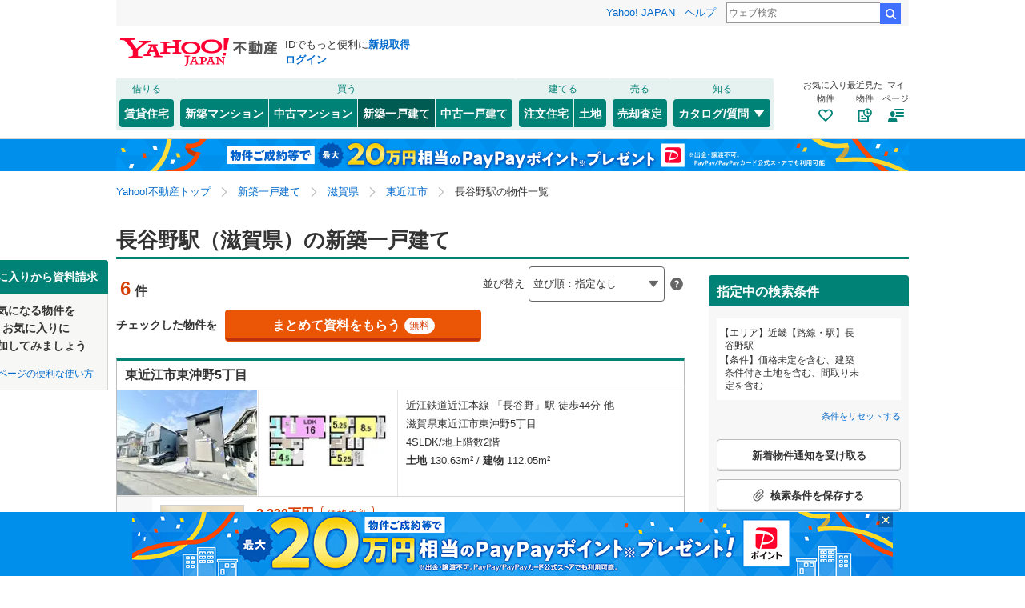

--- FILE ---
content_type: text/html;charset=UTF-8
request_url: https://realestate.yahoo.co.jp/new/house/search/station/06/6571110/
body_size: 31069
content:
<!DOCTYPE html>
<html lang="ja">
  <head>
    
    
    
  <!-- YTM Parameter -->
  <script type="text/javascript">
    var BuildingId = ["b0023730186","b0023903608","b0023903610","b0024306386","b0024466951","b0023903609"];
    var Keyword = "";
  </script>
  <!-- /YTM Parameter -->

  

    
      
        <link rel="modulepreload" href="/buy/web_modules/immer.js" />
      
        <link rel="modulepreload" href="/buy/assets/pages/shared/ControllerRunner.js" />
      
        <link rel="modulepreload" href="/buy/assets/pages/shared/services/clients/MyClient.js" />
      
        <link rel="modulepreload" href="/buy/assets/pages/pc/BuildingSearch/app.js" />
      
        <link rel="modulepreload" href="/buy/assets/pages/pc/BuildingSearch/controllers/PcBuildingSearchController.js" />
      
        <link rel="modulepreload" href="/buy/assets/pages/shared/BuildingSearch/store/actions.js" />
      
    

    
    
  <script>
    var TLDataContext = {
      ual: {
        pageview: {
          opttype: "pc",
          content_id: "",
          id_type: "",
          nopv: "false",
          mtestid: "",
          ss_join_id: "",
          ss_join_id_type: ""
        },
      },
    };
  </script>
  <script async src="https://s.yimg.jp/images/ds/managed/1/managed-ual.min.js?tk=5941cdc8-3f0c-46c3-b0a6-1be7ef4dbe96&service=realestate"></script>

    
  
  <script>
  (function(w,d,s,l,i){w[l]=w[l]||[];w[l].push({'gtm.start':
  new Date().getTime(),event:'gtm.js'});var f=d.getElementsByTagName(s)[0],
  j=d.createElement(s),dl=l!='dataLayer'?'&l='+l:'';j.async=true;j.src=
  'https://www.googletagmanager.com/gtm.js?id='+i+dl;f.parentNode.insertBefore(j,f);
  })(window,document,'script','dataLayer','GTM-5J4MGPCX');
</script>


    
  <title>長谷野駅（滋賀県）の新築一戸建て・一軒家・建売・分譲住宅の物件情報｜Yahoo!不動産</title>
  <meta charset="utf-8" />
  
    <meta name="description" content="長谷野駅（滋賀県）の新築一戸建て・一軒家・建売・分譲住宅の物件を購入・探すならYahoo!不動産！価格、間取りなど物件を簡単に検索・比較・検討できます！ハウスメーカー、不動産会社への資料請求・来場予約は無料！新着メール、お気に入り登録で家探し・土地探しをサポート。" />
  
  
    <link rel="canonical" href="https://realestate.yahoo.co.jp/new/house/search/station/06/6571110/">
  
  
  
  
    <meta
        content="noarchive" name="robots"
    />
  
  
  
  
  <meta name="google-site-verification" content="afPQXmog9orxIfJ_ByR91BqTxcPCAY4SQmw-BNqNoCA" />


    
    

    
    
  <link rel="stylesheet" href="https://s.yimg.jp/images/realestate/pc/common_lib/v3/propeller-compGlobalNav.css" type="text/css" media="all">


    
    
  <link rel="stylesheet"
        href="https://s.yimg.jp/images/realestate/pc/v543/propeller.css?ver=v1457"
        type="text/css" media="all">

  <link rel="stylesheet"
        href="https://s.yimg.jp/images/realestate/pc/v543/propeller-used.css?ver=v1457"
        type="text/css" media="all">

<script type="text/javascript" defer
        src="https://s.yimg.jp/images/realestate/pc/js/propeller.js?ver=v1457"></script>



    
  <script type="text/javascript">
    /*<![CDATA[*/ window.__SERVER_SIDE_COMMON_CONTEXT__ = {"crumb":"6d4b73706673474b666e756b476835736253515967673d3d","myBuildingKind":"2","loginUrl":"https:\/\/login.yahoo.co.jp\/config\/login?.src=yre\u0026.done=https%3A%2F%2Frealestate.yahoo.co.jp%2Fnew%2Fhouse%2Fsearch%2Fstation%2F06%2F6571110%2F","accountRegistrationUrl":"https:\/\/account.edit.yahoo.co.jp\/signup?.src=yre\u0026.done=https:\/\/realestate.yahoo.co.jp\/new\/house\/search\/station\/06\/6571110\/","favoriteBuildingCompareUrl":"https:\/\/realestate.yahoo.co.jp\/personal\/favorite\/building\/compare\/","favoriteConditionUrl":"https:\/\/realestate.yahoo.co.jp\/personal\/favorite\/condition\/","afterMerger":true,"login":false}; /*]]>*/
  </script>
  <script type="text/javascript">
    /*<![CDATA[*/ window.__SERVER_SIDE_CONTEXT__ = {"request":{"bk":null,"query":null,"name":null,"lc":"06","pf":null,"grp":null,"geo":null,"oaza":null,"aza":null,"ln":["6571"],"st":["6571110"],"uniqSt":null,"stPf":null,"underscorePf":null,"sort":null,"group":["31","33","32","34"],"agFlg":"1","grFlg":"1","rentFlg":null,"groupOnlySale":null,"groupWithCond":"1","rlUndFlg":null,"infoOpen":null,"srf":null,"rlImgFlg":null,"imgFlg":null,"maFrom":null,"maTo":null,"baFrom":null,"baTo":null,"laFrom":null,"laTo":null,"age":null,"rl":null,"rlDtl":null,"minSt":null,"minAll":null,"po":null,"mcFlg":null,"noSdFlg":null,"noKmFlg":null,"stCmt":null,"cmtFrom":null,"cmtTo":null,"theme":null,"grid":null,"cid":null,"ultOut":null,"page":null,"lnPf":[],"pto":null,"pfrom":null,"pundFlg":null},"pageKind":"NEW_HOUSE","kind":["2"],"searchUrl":"https:\/\/realestate.yahoo.co.jp\/new\/house\/search\/","partialsUrl":"https:\/\/realestate.yahoo.co.jp\/new\/house\/search\/partials\/","similarUrl":null,"easedUrl":"https:\/\/realestate.yahoo.co.jp\/new\/house\/search\/eased\/partials\/","inquiryInfoUrl":"https:\/\/realestate.yahoo.co.jp\/used\/inquiry\/info\/","personalFavoriteConditionUrl":"https:\/\/realestate.yahoo.co.jp\/personal\/favorite\/condition\/","personalFavoriteBuildingUrl":"https:\/\/realestate.yahoo.co.jp\/personal\/favorite\/building\/","myGuideUrl":"https:\/\/realestate.yahoo.co.jp\/personal\/guide\/","agreementLpUrl":"https:\/\/realestate.yahoo.co.jp\/used\/agreement\/","deepLinkSearchConditionSaveUrl":"https:\/\/app.adjust.com\/e6yc6f_l51vvh?campaign=cond\u0026creative=newhouse\u0026deep_link=yjrealestate:\/\/conditions\/list\/","device":"pc","totalCount":6,"firstLoadPage":0,"hasNextPage":false,"inflow":{"source":null,"movedDD":false},"shouldFetchEased":true,"count":{"total":6,"totalLabel":"6","rlDtl":[{"code":0,"count":0},{"code":1,"count":0},{"code":2,"count":0},{"code":3,"count":0},{"code":4,"count":0},{"code":5,"count":0},{"code":6,"count":0},{"code":7,"count":0},{"code":8,"count":0},{"code":9,"count":6},{"code":10,"count":6},{"code":11,"count":0},{"code":12,"count":0}],"age":[{"code":1,"count":6},{"code":2,"count":6},{"code":3,"count":6},{"code":5,"count":6},{"code":7,"count":6},{"code":10,"count":6},{"code":15,"count":6},{"code":20,"count":6},{"code":25,"count":6},{"code":30,"count":6},{"code":35,"count":6},{"code":99,"count":6}],"group":[],"infoOpen":[{"code":1,"count":0},{"code":3,"count":0},{"code":5,"count":0},{"code":7,"count":0},{"code":99,"count":6}],"minSt":[{"code":3,"count":0},{"code":5,"count":0},{"code":7,"count":0},{"code":10,"count":0},{"code":15,"count":0},{"code":20,"count":1},{"code":99,"count":6}],"minAll":[],"srf":[{"code":1,"count":0},{"code":2,"count":0},{"code":3,"count":0},{"code":4,"count":0},{"code":5,"count":0},{"code":6,"count":0},{"code":7,"count":0},{"code":8,"count":0},{"code":9,"count":0},{"code":10,"count":6},{"code":50,"count":0}],"rentFlg":[{"code":0,"count":6},{"code":1,"count":0},{"code":99,"count":6}],"transport":[{"Code":"2","Name":"\u79C1\u9244\u30FB\u305D\u306E\u4ED6","Lines":[{"Code":"6571","Name":"\u8FD1\u6C5F\u9244\u9053\u8FD1\u6C5F\u672C\u7DDA","Locations":[{"GovernmentCode":"25","Name":"\u6ECB\u8CC0\u770C","NameShort":"\u6ECB\u8CC0"}],"Stations":[],"Count":6}]}],"modal":{"prefecture":{"location":[{"lc":"01","lcName":"\u5317\u6D77\u9053","count":4,"prefecture":[{"pf":"01","pfName":"\u5317\u6D77\u9053","pfNameShort":"\u5317\u6D77\u9053","count":4,"group":[],"disabled":false,"checked":false}],"disabled":false,"checked":false},{"lc":"02","lcName":"\u6771\u5317","count":1637,"prefecture":[{"pf":"02","pfName":"\u9752\u68EE\u770C","pfNameShort":"\u9752\u68EE","count":4,"group":[],"disabled":false,"checked":false},{"pf":"03","pfName":"\u5CA9\u624B\u770C","pfNameShort":"\u5CA9\u624B","count":46,"group":[],"disabled":false,"checked":false},{"pf":"04","pfName":"\u5BAE\u57CE\u770C","pfNameShort":"\u5BAE\u57CE","count":991,"group":[],"disabled":false,"checked":false},{"pf":"05","pfName":"\u79CB\u7530\u770C","pfNameShort":"\u79CB\u7530","count":0,"group":[],"disabled":true,"checked":false},{"pf":"06","pfName":"\u5C71\u5F62\u770C","pfNameShort":"\u5C71\u5F62","count":79,"group":[],"disabled":false,"checked":false},{"pf":"07","pfName":"\u798F\u5CF6\u770C","pfNameShort":"\u798F\u5CF6","count":517,"group":[],"disabled":false,"checked":false}],"disabled":false,"checked":false},{"lc":"03","lcName":"\u95A2\u6771","count":29408,"prefecture":[{"pf":"13","pfName":"\u6771\u4EAC\u90FD","pfNameShort":"\u6771\u4EAC","count":6896,"group":[],"disabled":false,"checked":false},{"pf":"14","pfName":"\u795E\u5948\u5DDD\u770C","pfNameShort":"\u795E\u5948\u5DDD","count":8142,"group":[],"disabled":false,"checked":false},{"pf":"11","pfName":"\u57FC\u7389\u770C","pfNameShort":"\u57FC\u7389","count":9003,"group":[],"disabled":false,"checked":false},{"pf":"12","pfName":"\u5343\u8449\u770C","pfNameShort":"\u5343\u8449","count":3489,"group":[],"disabled":false,"checked":false},{"pf":"08","pfName":"\u8328\u57CE\u770C","pfNameShort":"\u8328\u57CE","count":673,"group":[],"disabled":false,"checked":false},{"pf":"09","pfName":"\u6803\u6728\u770C","pfNameShort":"\u6803\u6728","count":511,"group":[],"disabled":false,"checked":false},{"pf":"10","pfName":"\u7FA4\u99AC\u770C","pfNameShort":"\u7FA4\u99AC","count":558,"group":[],"disabled":false,"checked":false},{"pf":"19","pfName":"\u5C71\u68A8\u770C","pfNameShort":"\u5C71\u68A8","count":136,"group":[],"disabled":false,"checked":false}],"disabled":false,"checked":false},{"lc":"04","lcName":"\u4FE1\u8D8A\u30FB\u5317\u9678","count":74,"prefecture":[{"pf":"15","pfName":"\u65B0\u6F5F\u770C","pfNameShort":"\u65B0\u6F5F","count":20,"group":[],"disabled":false,"checked":false},{"pf":"20","pfName":"\u9577\u91CE\u770C","pfNameShort":"\u9577\u91CE","count":50,"group":[],"disabled":false,"checked":false},{"pf":"16","pfName":"\u5BCC\u5C71\u770C","pfNameShort":"\u5BCC\u5C71","count":0,"group":[],"disabled":true,"checked":false},{"pf":"17","pfName":"\u77F3\u5DDD\u770C","pfNameShort":"\u77F3\u5DDD","count":0,"group":[],"disabled":true,"checked":false},{"pf":"18","pfName":"\u798F\u4E95\u770C","pfNameShort":"\u798F\u4E95","count":4,"group":[],"disabled":false,"checked":false}],"disabled":false,"checked":false},{"lc":"05","lcName":"\u6771\u6D77","count":6275,"prefecture":[{"pf":"23","pfName":"\u611B\u77E5\u770C","pfNameShort":"\u611B\u77E5","count":5001,"group":[],"disabled":false,"checked":false},{"pf":"21","pfName":"\u5C90\u961C\u770C","pfNameShort":"\u5C90\u961C","count":233,"group":[],"disabled":false,"checked":false},{"pf":"22","pfName":"\u9759\u5CA1\u770C","pfNameShort":"\u9759\u5CA1","count":1025,"group":[],"disabled":false,"checked":false},{"pf":"24","pfName":"\u4E09\u91CD\u770C","pfNameShort":"\u4E09\u91CD","count":16,"group":[],"disabled":false,"checked":false}],"disabled":false,"checked":false},{"lc":"06","lcName":"\u8FD1\u757F","count":5215,"prefecture":[{"pf":"27","pfName":"\u5927\u962A\u5E9C","pfNameShort":"\u5927\u962A","count":1942,"group":[],"disabled":false,"checked":false},{"pf":"28","pfName":"\u5175\u5EAB\u770C","pfNameShort":"\u5175\u5EAB","count":1663,"group":[],"disabled":false,"checked":false},{"pf":"26","pfName":"\u4EAC\u90FD\u5E9C","pfNameShort":"\u4EAC\u90FD","count":549,"group":[],"disabled":false,"checked":false},{"pf":"25","pfName":"\u6ECB\u8CC0\u770C","pfNameShort":"\u6ECB\u8CC0","count":388,"group":[],"disabled":false,"checked":false},{"pf":"29","pfName":"\u5948\u826F\u770C","pfNameShort":"\u5948\u826F","count":656,"group":[],"disabled":false,"checked":false},{"pf":"30","pfName":"\u548C\u6B4C\u5C71\u770C","pfNameShort":"\u548C\u6B4C\u5C71","count":17,"group":[],"disabled":false,"checked":false}],"disabled":false,"checked":false},{"lc":"07","lcName":"\u4E2D\u56FD","count":857,"prefecture":[{"pf":"31","pfName":"\u9CE5\u53D6\u770C","pfNameShort":"\u9CE5\u53D6","count":3,"group":[],"disabled":false,"checked":false},{"pf":"32","pfName":"\u5CF6\u6839\u770C","pfNameShort":"\u5CF6\u6839","count":0,"group":[],"disabled":true,"checked":false},{"pf":"33","pfName":"\u5CA1\u5C71\u770C","pfNameShort":"\u5CA1\u5C71","count":55,"group":[],"disabled":false,"checked":false},{"pf":"34","pfName":"\u5E83\u5CF6\u770C","pfNameShort":"\u5E83\u5CF6","count":787,"group":[],"disabled":false,"checked":false},{"pf":"35","pfName":"\u5C71\u53E3\u770C","pfNameShort":"\u5C71\u53E3","count":12,"group":[],"disabled":false,"checked":false}],"disabled":false,"checked":false},{"lc":"08","lcName":"\u56DB\u56FD","count":252,"prefecture":[{"pf":"36","pfName":"\u5FB3\u5CF6\u770C","pfNameShort":"\u5FB3\u5CF6","count":19,"group":[],"disabled":false,"checked":false},{"pf":"37","pfName":"\u9999\u5DDD\u770C","pfNameShort":"\u9999\u5DDD","count":32,"group":[],"disabled":false,"checked":false},{"pf":"38","pfName":"\u611B\u5A9B\u770C","pfNameShort":"\u611B\u5A9B","count":23,"group":[],"disabled":false,"checked":false},{"pf":"39","pfName":"\u9AD8\u77E5\u770C","pfNameShort":"\u9AD8\u77E5","count":178,"group":[],"disabled":false,"checked":false}],"disabled":false,"checked":false},{"lc":"09","lcName":"\u4E5D\u5DDE\u30FB\u6C96\u7E04","count":4117,"prefecture":[{"pf":"40","pfName":"\u798F\u5CA1\u770C","pfNameShort":"\u798F\u5CA1","count":2224,"group":[],"disabled":false,"checked":false},{"pf":"41","pfName":"\u4F50\u8CC0\u770C","pfNameShort":"\u4F50\u8CC0","count":136,"group":[],"disabled":false,"checked":false},{"pf":"42","pfName":"\u9577\u5D0E\u770C","pfNameShort":"\u9577\u5D0E","count":0,"group":[],"disabled":true,"checked":false},{"pf":"43","pfName":"\u718A\u672C\u770C","pfNameShort":"\u718A\u672C","count":891,"group":[],"disabled":false,"checked":false},{"pf":"44","pfName":"\u5927\u5206\u770C","pfNameShort":"\u5927\u5206","count":232,"group":[],"disabled":false,"checked":false},{"pf":"45","pfName":"\u5BAE\u5D0E\u770C","pfNameShort":"\u5BAE\u5D0E","count":85,"group":[],"disabled":false,"checked":false},{"pf":"46","pfName":"\u9E7F\u5150\u5CF6\u770C","pfNameShort":"\u9E7F\u5150\u5CF6","count":311,"group":[],"disabled":false,"checked":false},{"pf":"47","pfName":"\u6C96\u7E04\u770C","pfNameShort":"\u6C96\u7E04","count":238,"group":[],"disabled":false,"checked":false}],"disabled":false,"checked":false}]},"geo":{"location":[]},"oaza":{"location":[]},"line":{"transport":[{"code":"1","name":"JR","line":[{"ln":"4171","lnName":"\u6771\u6D77\u9053\u672C\u7DDA\uFF08JR\u6771\u6D77\uFF09","count":0,"location":[{"pf":"25","pfName":"\u6ECB\u8CC0\u770C","pfNameShort":"\u6ECB\u8CC0"}],"station":[],"disabled":true,"checked":false},{"ln":"4431","lnName":"\u7D00\u52E2\u672C\u7DDA\uFF08JR\u6771\u6D77\uFF09","count":0,"location":[{"pf":"30","pfName":"\u548C\u6B4C\u5C71\u770C","pfNameShort":"\u548C\u6B4C\u5C71"}],"station":[],"disabled":true,"checked":false},{"ln":"6171","lnName":"\u6771\u6D77\u9053\u672C\u7DDA\uFF08JR\u897F\u65E5\u672C\uFF09","count":887,"location":[{"pf":"25","pfName":"\u6ECB\u8CC0\u770C","pfNameShort":"\u6ECB\u8CC0"}],"station":[],"disabled":false,"checked":false},{"ln":"6191","lnName":"\u5317\u9678\u672C\u7DDA","count":11,"location":[{"pf":"25","pfName":"\u6ECB\u8CC0\u770C","pfNameShort":"\u6ECB\u8CC0"}],"station":[],"disabled":false,"checked":false},{"ln":"6411","lnName":"\u5C0F\u6D5C\u7DDA","count":0,"location":[{"pf":"26","pfName":"\u4EAC\u90FD\u5E9C","pfNameShort":"\u4EAC\u90FD"}],"station":[],"disabled":true,"checked":false},{"ln":"6426","lnName":"\u95A2\u897F\u672C\u7DDA\uFF08JR\u897F\u65E5\u672C\uFF09","count":319,"location":[{"pf":"26","pfName":"\u4EAC\u90FD\u5E9C","pfNameShort":"\u4EAC\u90FD"}],"station":[],"disabled":false,"checked":false},{"ln":"6431","lnName":"\u7D00\u52E2\u672C\u7DDA\uFF08JR\u897F\u65E5\u672C\uFF09","count":4,"location":[{"pf":"30","pfName":"\u548C\u6B4C\u5C71\u770C","pfNameShort":"\u548C\u6B4C\u5C71"}],"station":[],"disabled":false,"checked":false},{"ln":"6602","lnName":"\u6E56\u897F\u7DDA","count":94,"location":[{"pf":"26","pfName":"\u4EAC\u90FD\u5E9C","pfNameShort":"\u4EAC\u90FD"}],"station":[],"disabled":false,"checked":false},{"ln":"6603","lnName":"\u5927\u962A\u74B0\u72B6\u7DDA","count":54,"location":[{"pf":"27","pfName":"\u5927\u962A\u5E9C","pfNameShort":"\u5927\u962A"}],"station":[],"disabled":false,"checked":false},{"ln":"6604","lnName":"\u685C\u5CF6\u7DDA","count":19,"location":[{"pf":"27","pfName":"\u5927\u962A\u5E9C","pfNameShort":"\u5927\u962A"}],"station":[],"disabled":false,"checked":false},{"ln":"6605","lnName":"\u798F\u77E5\u5C71\u7DDA","count":260,"location":[{"pf":"27","pfName":"\u5927\u962A\u5E9C","pfNameShort":"\u5927\u962A"}],"station":[],"disabled":false,"checked":false},{"ln":"6611","lnName":"\u5C71\u967D\u672C\u7DDA\uFF08JR\u897F\u65E5\u672C\uFF09","count":548,"location":[{"pf":"28","pfName":"\u5175\u5EAB\u770C","pfNameShort":"\u5175\u5EAB"}],"station":[],"disabled":false,"checked":false},{"ln":"6612","lnName":"\u52A0\u53E4\u5DDD\u7DDA","count":104,"location":[{"pf":"28","pfName":"\u5175\u5EAB\u770C","pfNameShort":"\u5175\u5EAB"}],"station":[],"disabled":false,"checked":false},{"ln":"6613","lnName":"\u64AD\u4F46\u7DDA","count":70,"location":[{"pf":"28","pfName":"\u5175\u5EAB\u770C","pfNameShort":"\u5175\u5EAB"}],"station":[],"disabled":false,"checked":false},{"ln":"6614","lnName":"\u59EB\u65B0\u7DDA","count":83,"location":[{"pf":"28","pfName":"\u5175\u5EAB\u770C","pfNameShort":"\u5175\u5EAB"}],"station":[],"disabled":false,"checked":false},{"ln":"6615","lnName":"\u8D64\u7A42\u7DDA","count":13,"location":[{"pf":"28","pfName":"\u5175\u5EAB\u770C","pfNameShort":"\u5175\u5EAB"}],"station":[],"disabled":false,"checked":false},{"ln":"6631","lnName":"\u5C71\u9670\u672C\u7DDA","count":65,"location":[{"pf":"26","pfName":"\u4EAC\u90FD\u5E9C","pfNameShort":"\u4EAC\u90FD"}],"station":[],"disabled":false,"checked":false},{"ln":"6632","lnName":"\u821E\u9DB4\u7DDA","count":2,"location":[{"pf":"26","pfName":"\u4EAC\u90FD\u5E9C","pfNameShort":"\u4EAC\u90FD"}],"station":[],"disabled":false,"checked":false},{"ln":"6641","lnName":"\u8349\u6D25\u7DDA","count":118,"location":[{"pf":"25","pfName":"\u6ECB\u8CC0\u770C","pfNameShort":"\u6ECB\u8CC0"}],"station":[],"disabled":false,"checked":false},{"ln":"6643","lnName":"\u5948\u826F\u7DDA","count":218,"location":[{"pf":"26","pfName":"\u4EAC\u90FD\u5E9C","pfNameShort":"\u4EAC\u90FD"}],"station":[],"disabled":false,"checked":false},{"ln":"6644","lnName":"\u685C\u4E95\u7DDA","count":263,"location":[{"pf":"29","pfName":"\u5948\u826F\u770C","pfNameShort":"\u5948\u826F"}],"station":[],"disabled":false,"checked":false},{"ln":"6645","lnName":"\u7247\u753A\u7DDA","count":241,"location":[{"pf":"26","pfName":"\u4EAC\u90FD\u5E9C","pfNameShort":"\u4EAC\u90FD"}],"station":[],"disabled":false,"checked":false},{"ln":"6646","lnName":"\u548C\u6B4C\u5C71\u7DDA","count":113,"location":[{"pf":"29","pfName":"\u5948\u826F\u770C","pfNameShort":"\u5948\u826F"}],"station":[],"disabled":false,"checked":false},{"ln":"6647","lnName":"\u962A\u548C\u7DDA","count":94,"location":[{"pf":"27","pfName":"\u5927\u962A\u5E9C","pfNameShort":"\u5927\u962A"}],"station":[],"disabled":false,"checked":false},{"ln":"6648","lnName":"\u95A2\u897F\u7A7A\u6E2F\u7DDA","count":0,"location":[{"pf":"27","pfName":"\u5927\u962A\u5E9C","pfNameShort":"\u5927\u962A"}],"station":[],"disabled":true,"checked":false},{"ln":"6649","lnName":"\u6771\u897F\u7DDA","count":56,"location":[{"pf":"27","pfName":"\u5927\u962A\u5E9C","pfNameShort":"\u5927\u962A"}],"station":[],"disabled":false,"checked":false},{"ln":"6650","lnName":"\u304A\u304A\u3055\u304B\u6771\u7DDA","count":129,"location":[{"pf":"27","pfName":"\u5927\u962A\u5E9C","pfNameShort":"\u5927\u962A"}],"station":[],"disabled":false,"checked":false},{"ln":"4001","lnName":"\u6771\u6D77\u9053\u65B0\u5E79\u7DDA","count":1,"location":[{"pf":"25","pfName":"\u6ECB\u8CC0\u770C","pfNameShort":"\u6ECB\u8CC0"}],"station":[],"disabled":false,"checked":false},{"ln":"6001","lnName":"\u5C71\u967D\u65B0\u5E79\u7DDA","count":117,"location":[{"pf":"27","pfName":"\u5927\u962A\u5E9C","pfNameShort":"\u5927\u962A"}],"station":[],"disabled":false,"checked":false}]},{"code":"4","name":"\u5730\u4E0B\u9244","line":[{"ln":"6591","lnName":"\u4EAC\u90FD\u5E02\u55B6\u5730\u4E0B\u9244\u70CF\u4E38\u7DDA","count":76,"location":[{"pf":"26","pfName":"\u4EAC\u90FD\u5E9C","pfNameShort":"\u4EAC\u90FD"}],"station":[],"disabled":false,"checked":false},{"ln":"6592","lnName":"\u4EAC\u90FD\u5E02\u55B6\u5730\u4E0B\u9244\u6771\u897F\u7DDA","count":80,"location":[{"pf":"26","pfName":"\u4EAC\u90FD\u5E9C","pfNameShort":"\u4EAC\u90FD"}],"station":[],"disabled":false,"checked":false},{"ln":"6698","lnName":"OsakaMetro\u9577\u5800\u9DB4\u898B\u7DD1\u5730\u7DDA","count":53,"location":[{"pf":"27","pfName":"\u5927\u962A\u5E9C","pfNameShort":"\u5927\u962A"}],"station":[],"disabled":false,"checked":false},{"ln":"6699","lnName":"OsakaMetro\u4ECA\u91CC\u7B4B\u7DDA","count":67,"location":[{"pf":"27","pfName":"\u5927\u962A\u5E9C","pfNameShort":"\u5927\u962A"}],"station":[],"disabled":false,"checked":false},{"ln":"6701","lnName":"OsakaMetro\u5FA1\u5802\u7B4B\u7DDA","count":76,"location":[{"pf":"27","pfName":"\u5927\u962A\u5E9C","pfNameShort":"\u5927\u962A"}],"station":[],"disabled":false,"checked":false},{"ln":"6702","lnName":"OsakaMetro\u8C37\u753A\u7DDA","count":112,"location":[{"pf":"27","pfName":"\u5927\u962A\u5E9C","pfNameShort":"\u5927\u962A"}],"station":[],"disabled":false,"checked":false},{"ln":"6703","lnName":"OsakaMetro\u56DB\u3064\u6A4B\u7DDA","count":13,"location":[{"pf":"27","pfName":"\u5927\u962A\u5E9C","pfNameShort":"\u5927\u962A"}],"station":[],"disabled":false,"checked":false},{"ln":"6704","lnName":"OsakaMetro\u4E2D\u592E\u7DDA","count":44,"location":[{"pf":"27","pfName":"\u5927\u962A\u5E9C","pfNameShort":"\u5927\u962A"}],"station":[],"disabled":false,"checked":false},{"ln":"6705","lnName":"OsakaMetro\u5343\u65E5\u524D\u7DDA","count":23,"location":[{"pf":"27","pfName":"\u5927\u962A\u5E9C","pfNameShort":"\u5927\u962A"}],"station":[],"disabled":false,"checked":false},{"ln":"6706","lnName":"OsakaMetro\u583A\u7B4B\u7DDA","count":3,"location":[{"pf":"27","pfName":"\u5927\u962A\u5E9C","pfNameShort":"\u5927\u962A"}],"station":[],"disabled":false,"checked":false},{"ln":"6733","lnName":"\u795E\u6238\u5E02\u55B6\u5730\u4E0B\u9244\u897F\u795E\u30FB\u5C71\u624B\u7DDA","count":137,"location":[{"pf":"28","pfName":"\u5175\u5EAB\u770C","pfNameShort":"\u5175\u5EAB"}],"station":[],"disabled":false,"checked":false},{"ln":"6737","lnName":"\u795E\u6238\u5E02\u55B6\u5730\u4E0B\u9244\u6D77\u5CB8\u7DDA","count":26,"location":[{"pf":"28","pfName":"\u5175\u5EAB\u770C","pfNameShort":"\u5175\u5EAB"}],"station":[],"disabled":false,"checked":false}]},{"code":"2","name":"\u79C1\u9244\u30FB\u305D\u306E\u4ED6","line":[{"ln":"6541","lnName":"\u8FD1\u9244\u5927\u962A\u7DDA","count":332,"location":[{"pf":"27","pfName":"\u5927\u962A\u5E9C","pfNameShort":"\u5927\u962A"}],"station":[],"disabled":false,"checked":false},{"ln":"6551","lnName":"\u8FD1\u9244\u5948\u826F\u7DDA","count":246,"location":[{"pf":"27","pfName":"\u5927\u962A\u5E9C","pfNameShort":"\u5927\u962A"}],"station":[],"disabled":false,"checked":false},{"ln":"6552","lnName":"\u8FD1\u9244\u6A7F\u539F\u7DDA","count":211,"location":[{"pf":"29","pfName":"\u5948\u826F\u770C","pfNameShort":"\u5948\u826F"}],"station":[],"disabled":false,"checked":false},{"ln":"6553","lnName":"\u8FD1\u9244\u5929\u7406\u7DDA","count":89,"location":[{"pf":"29","pfName":"\u5948\u826F\u770C","pfNameShort":"\u5948\u826F"}],"station":[],"disabled":false,"checked":false},{"ln":"6554","lnName":"\u8FD1\u9244\u4FE1\u8CB4\u7DDA","count":58,"location":[{"pf":"27","pfName":"\u5927\u962A\u5E9C","pfNameShort":"\u5927\u962A"}],"station":[],"disabled":false,"checked":false},{"ln":"6555","lnName":"\u8FD1\u9244\u5357\u5927\u962A\u7DDA","count":260,"location":[{"pf":"27","pfName":"\u5927\u962A\u5E9C","pfNameShort":"\u5927\u962A"}],"station":[],"disabled":false,"checked":false},{"ln":"6556","lnName":"\u8FD1\u9244\u5409\u91CE\u7DDA","count":24,"location":[{"pf":"29","pfName":"\u5948\u826F\u770C","pfNameShort":"\u5948\u826F"}],"station":[],"disabled":false,"checked":false},{"ln":"6557","lnName":"\u8FD1\u9244\u9577\u91CE\u7DDA","count":67,"location":[{"pf":"27","pfName":"\u5927\u962A\u5E9C","pfNameShort":"\u5927\u962A"}],"station":[],"disabled":false,"checked":false},{"ln":"6558","lnName":"\u8FD1\u9244\u9053\u660E\u5BFA\u7DDA","count":54,"location":[{"pf":"27","pfName":"\u5927\u962A\u5E9C","pfNameShort":"\u5927\u962A"}],"station":[],"disabled":false,"checked":false},{"ln":"6559","lnName":"\u8FD1\u9244\u5FA1\u6240\u7DDA","count":21,"location":[{"pf":"29","pfName":"\u5948\u826F\u770C","pfNameShort":"\u5948\u826F"}],"station":[],"disabled":false,"checked":false},{"ln":"6560","lnName":"\u8FD1\u9244\u4EAC\u90FD\u7DDA","count":196,"location":[{"pf":"26","pfName":"\u4EAC\u90FD\u5E9C","pfNameShort":"\u4EAC\u90FD"}],"station":[],"disabled":false,"checked":false},{"ln":"6561","lnName":"\u8FD1\u9244\u751F\u99D2\u7DDA","count":91,"location":[{"pf":"29","pfName":"\u5948\u826F\u770C","pfNameShort":"\u5948\u826F"}],"station":[],"disabled":false,"checked":false},{"ln":"6562","lnName":"\u8FD1\u9244\u7530\u539F\u672C\u7DDA","count":87,"location":[{"pf":"29","pfName":"\u5948\u826F\u770C","pfNameShort":"\u5948\u826F"}],"station":[],"disabled":false,"checked":false},{"ln":"6563","lnName":"\u8FD1\u9244\u3051\u3044\u306F\u3093\u306A\u7DDA","count":79,"location":[{"pf":"27","pfName":"\u5927\u962A\u5E9C","pfNameShort":"\u5927\u962A"}],"station":[],"disabled":false,"checked":false},{"ln":"6564","lnName":"\u8FD1\u9244\u897F\u4FE1\u8CB4\u30B1\u30FC\u30D6\u30EB","count":5,"location":[{"pf":"27","pfName":"\u5927\u962A\u5E9C","pfNameShort":"\u5927\u962A"}],"station":[],"disabled":false,"checked":false},{"ln":"6565","lnName":"\u8FD1\u9244\u751F\u99D2\u30B1\u30FC\u30D6\u30EB","count":9,"location":[{"pf":"29","pfName":"\u5948\u826F\u770C","pfNameShort":"\u5948\u826F"}],"station":[],"disabled":false,"checked":false},{"ln":"6571","lnName":"\u8FD1\u6C5F\u9244\u9053\u8FD1\u6C5F\u672C\u7DDA","count":48,"location":[{"pf":"25","pfName":"\u6ECB\u8CC0\u770C","pfNameShort":"\u6ECB\u8CC0"}],"station":[],"disabled":false,"checked":false},{"ln":"6572","lnName":"\u8FD1\u6C5F\u9244\u9053\u591A\u8CC0\u7DDA","count":4,"location":[{"pf":"25","pfName":"\u6ECB\u8CC0\u770C","pfNameShort":"\u6ECB\u8CC0"}],"station":[],"disabled":false,"checked":false},{"ln":"6573","lnName":"\u8FD1\u6C5F\u9244\u9053\u516B\u65E5\u5E02\u7DDA","count":37,"location":[{"pf":"25","pfName":"\u6ECB\u8CC0\u770C","pfNameShort":"\u6ECB\u8CC0"}],"station":[],"disabled":false,"checked":false},{"ln":"6581","lnName":"\u4EAC\u798F\u96FB\u6C17\u9244\u9053\u5D50\u5C71\u672C\u7DDA","count":56,"location":[{"pf":"26","pfName":"\u4EAC\u90FD\u5E9C","pfNameShort":"\u4EAC\u90FD"}],"station":[],"disabled":false,"checked":false},{"ln":"6582","lnName":"\u4EAC\u798F\u96FB\u6C17\u9244\u9053\u5317\u91CE\u7DDA","count":51,"location":[{"pf":"26","pfName":"\u4EAC\u90FD\u5E9C","pfNameShort":"\u4EAC\u90FD"}],"station":[],"disabled":false,"checked":false},{"ln":"6586","lnName":"\u53E1\u5C71\u96FB\u9244\u53E1\u5C71\u672C\u7DDA","count":37,"location":[{"pf":"26","pfName":"\u4EAC\u90FD\u5E9C","pfNameShort":"\u4EAC\u90FD"}],"station":[],"disabled":false,"checked":false},{"ln":"6596","lnName":"\u5D6F\u5CE8\u91CE\u89B3\u5149\u9244\u9053","count":14,"location":[{"pf":"26","pfName":"\u4EAC\u90FD\u5E9C","pfNameShort":"\u4EAC\u90FD"}],"station":[],"disabled":false,"checked":false},{"ln":"6642","lnName":"\u4FE1\u697D\u9AD8\u539F\u9435\u9053","count":6,"location":[{"pf":"25","pfName":"\u6ECB\u8CC0\u770C","pfNameShort":"\u6ECB\u8CC0"}],"station":[],"disabled":false,"checked":false},{"ln":"6651","lnName":"\u4EAC\u962A\u672C\u7DDA","count":390,"location":[{"pf":"26","pfName":"\u4EAC\u90FD\u5E9C","pfNameShort":"\u4EAC\u90FD"}],"station":[],"disabled":false,"checked":false},{"ln":"6652","lnName":"\u4EAC\u962A\u4EA4\u91CE\u7DDA","count":124,"location":[{"pf":"27","pfName":"\u5927\u962A\u5E9C","pfNameShort":"\u5927\u962A"}],"station":[],"disabled":false,"checked":false},{"ln":"6653","lnName":"\u4EAC\u962A\u5B87\u6CBB\u7DDA","count":61,"location":[{"pf":"26","pfName":"\u4EAC\u90FD\u5E9C","pfNameShort":"\u4EAC\u90FD"}],"station":[],"disabled":false,"checked":false},{"ln":"6654","lnName":"\u4EAC\u962A\u4EAC\u6D25\u7DDA","count":36,"location":[{"pf":"26","pfName":"\u4EAC\u90FD\u5E9C","pfNameShort":"\u4EAC\u90FD"}],"station":[],"disabled":false,"checked":false},{"ln":"6655","lnName":"\u4EAC\u962A\u77F3\u5C71\u5742\u672C\u7DDA","count":142,"location":[{"pf":"25","pfName":"\u6ECB\u8CC0\u770C","pfNameShort":"\u6ECB\u8CC0"}],"station":[],"disabled":false,"checked":false},{"ln":"6656","lnName":"\u4EAC\u962A\u9D28\u6771\u7DDA","count":8,"location":[{"pf":"26","pfName":"\u4EAC\u90FD\u5E9C","pfNameShort":"\u4EAC\u90FD"}],"station":[],"disabled":false,"checked":false},{"ln":"6657","lnName":"\u4EAC\u962A\u77F3\u6E05\u6C34\u516B\u5E61\u5BAE\u53C2\u9053\u30B1\u30FC\u30D6\u30EB","count":55,"location":[{"pf":"26","pfName":"\u4EAC\u90FD\u5E9C","pfNameShort":"\u4EAC\u90FD"}],"station":[],"disabled":false,"checked":false},{"ln":"6658","lnName":"\u4EAC\u962A\u4E2D\u4E4B\u5CF6\u7DDA","count":0,"location":[{"pf":"27","pfName":"\u5927\u962A\u5E9C","pfNameShort":"\u5927\u962A"}],"station":[],"disabled":true,"checked":false},{"ln":"6661","lnName":"\u962A\u6025\u4EAC\u90FD\u672C\u7DDA","count":476,"location":[{"pf":"26","pfName":"\u4EAC\u90FD\u5E9C","pfNameShort":"\u4EAC\u90FD"}],"station":[],"disabled":false,"checked":false},{"ln":"6662","lnName":"\u962A\u6025\u5343\u91CC\u7DDA","count":19,"location":[{"pf":"27","pfName":"\u5927\u962A\u5E9C","pfNameShort":"\u5927\u962A"}],"station":[],"disabled":false,"checked":false},{"ln":"6663","lnName":"\u962A\u6025\u5D50\u5C71\u7DDA","count":50,"location":[{"pf":"26","pfName":"\u4EAC\u90FD\u5E9C","pfNameShort":"\u4EAC\u90FD"}],"station":[],"disabled":false,"checked":false},{"ln":"6664","lnName":"\u962A\u6025\u795E\u6238\u672C\u7DDA","count":319,"location":[{"pf":"27","pfName":"\u5927\u962A\u5E9C","pfNameShort":"\u5927\u962A"}],"station":[],"disabled":false,"checked":false},{"ln":"6665","lnName":"\u962A\u6025\u4ECA\u6D25\u7DDA","count":155,"location":[{"pf":"28","pfName":"\u5175\u5EAB\u770C","pfNameShort":"\u5175\u5EAB"}],"station":[],"disabled":false,"checked":false},{"ln":"6666","lnName":"\u962A\u6025\u4F0A\u4E39\u7DDA","count":163,"location":[{"pf":"28","pfName":"\u5175\u5EAB\u770C","pfNameShort":"\u5175\u5EAB"}],"station":[],"disabled":false,"checked":false},{"ln":"6667","lnName":"\u962A\u6025\u7532\u967D\u7DDA","count":15,"location":[{"pf":"28","pfName":"\u5175\u5EAB\u770C","pfNameShort":"\u5175\u5EAB"}],"station":[],"disabled":false,"checked":false},{"ln":"6668","lnName":"\u962A\u6025\u5B9D\u585A\u672C\u7DDA","count":264,"location":[{"pf":"27","pfName":"\u5927\u962A\u5E9C","pfNameShort":"\u5927\u962A"}],"station":[],"disabled":false,"checked":false},{"ln":"6669","lnName":"\u962A\u6025\u7B95\u9762\u7DDA","count":71,"location":[{"pf":"27","pfName":"\u5927\u962A\u5E9C","pfNameShort":"\u5927\u962A"}],"station":[],"disabled":false,"checked":false},{"ln":"6671","lnName":"\u962A\u795E\u672C\u7DDA","count":194,"location":[{"pf":"27","pfName":"\u5927\u962A\u5E9C","pfNameShort":"\u5927\u962A"}],"station":[],"disabled":false,"checked":false},{"ln":"6672","lnName":"\u962A\u795E\u6B66\u5EAB\u5DDD\u7DDA","count":38,"location":[{"pf":"28","pfName":"\u5175\u5EAB\u770C","pfNameShort":"\u5175\u5EAB"}],"station":[],"disabled":false,"checked":false},{"ln":"6673","lnName":"\u962A\u795E\u306A\u3093\u3070\u7DDA","count":66,"location":[{"pf":"27","pfName":"\u5927\u962A\u5E9C","pfNameShort":"\u5927\u962A"}],"station":[],"disabled":false,"checked":false},{"ln":"6676","lnName":"\u80FD\u52E2\u96FB\u9244\u5999\u898B\u7DDA","count":86,"location":[{"pf":"28","pfName":"\u5175\u5EAB\u770C","pfNameShort":"\u5175\u5EAB"}],"station":[],"disabled":false,"checked":false},{"ln":"6681","lnName":"\u5357\u6D77\u7DDA","count":94,"location":[{"pf":"27","pfName":"\u5927\u962A\u5E9C","pfNameShort":"\u5927\u962A"}],"station":[],"disabled":false,"checked":false},{"ln":"6683","lnName":"\u5357\u6D77\u9AD8\u5E2B\u6D5C\u7DDA","count":5,"location":[{"pf":"27","pfName":"\u5927\u962A\u5E9C","pfNameShort":"\u5927\u962A"}],"station":[],"disabled":false,"checked":false},{"ln":"6684","lnName":"\u5357\u6D77\u591A\u5948\u5DDD\u7DDA","count":0,"location":[{"pf":"27","pfName":"\u5927\u962A\u5E9C","pfNameShort":"\u5927\u962A"}],"station":[],"disabled":true,"checked":false},{"ln":"6685","lnName":"\u5357\u6D77\u52A0\u592A\u7DDA","count":0,"location":[{"pf":"30","pfName":"\u548C\u6B4C\u5C71\u770C","pfNameShort":"\u548C\u6B4C\u5C71"}],"station":[],"disabled":true,"checked":false},{"ln":"6686","lnName":"\u5357\u6D77\u9AD8\u91CE\u7DDA","count":205,"location":[{"pf":"27","pfName":"\u5927\u962A\u5E9C","pfNameShort":"\u5927\u962A"}],"station":[],"disabled":false,"checked":false},{"ln":"6687","lnName":"\u5357\u6D77\u548C\u6B4C\u5C71\u6E2F\u7DDA","count":2,"location":[{"pf":"30","pfName":"\u548C\u6B4C\u5C71\u770C","pfNameShort":"\u548C\u6B4C\u5C71"}],"station":[],"disabled":false,"checked":false},{"ln":"6689","lnName":"\u962A\u583A\u96FB\u6C17\u8ECC\u9053\u962A\u583A\u7DDA","count":69,"location":[{"pf":"27","pfName":"\u5927\u962A\u5E9C","pfNameShort":"\u5927\u962A"}],"station":[],"disabled":false,"checked":false},{"ln":"6690","lnName":"\u962A\u583A\u96FB\u6C17\u8ECC\u9053\u4E0A\u753A\u7DDA","count":2,"location":[{"pf":"27","pfName":"\u5927\u962A\u5E9C","pfNameShort":"\u5927\u962A"}],"station":[],"disabled":false,"checked":false},{"ln":"6691","lnName":"\u5357\u6D77\u7A7A\u6E2F\u7DDA","count":0,"location":[{"pf":"27","pfName":"\u5927\u962A\u5E9C","pfNameShort":"\u5927\u962A"}],"station":[],"disabled":true,"checked":false},{"ln":"6692","lnName":"\u5357\u6D77\u6C50\u898B\u6A4B\u7DDA","count":8,"location":[{"pf":"27","pfName":"\u5927\u962A\u5E9C","pfNameShort":"\u5927\u962A"}],"station":[],"disabled":false,"checked":false},{"ln":"6693","lnName":"\u5357\u6D77\u9AD8\u91CE\u5C71\u30B1\u30FC\u30D6\u30EB","count":0,"location":[{"pf":"30","pfName":"\u548C\u6B4C\u5C71\u770C","pfNameShort":"\u548C\u6B4C\u5C71"}],"station":[],"disabled":true,"checked":false},{"ln":"6694","lnName":"\u5357\u6D77\u6CC9\u5317\u7DDA","count":103,"location":[{"pf":"27","pfName":"\u5927\u962A\u5E9C","pfNameShort":"\u5927\u962A"}],"station":[],"disabled":false,"checked":false},{"ln":"6707","lnName":"OsakaMetro\u30CB\u30E5\u30FC\u30C8\u30E9\u30E0","count":10,"location":[{"pf":"27","pfName":"\u5927\u962A\u5E9C","pfNameShort":"\u5927\u962A"}],"station":[],"disabled":false,"checked":false},{"ln":"6709","lnName":"\u5927\u962A\u30E2\u30CE\u30EC\u30FC\u30EB\u7DDA","count":154,"location":[{"pf":"27","pfName":"\u5927\u962A\u5E9C","pfNameShort":"\u5927\u962A"}],"station":[],"disabled":false,"checked":false},{"ln":"6710","lnName":"\u56FD\u969B\u6587\u5316\u516C\u5712\u90FD\u5E02\u30E2\u30CE\u30EC\u30FC\u30EB","count":6,"location":[{"pf":"27","pfName":"\u5927\u962A\u5E9C","pfNameShort":"\u5927\u962A"}],"station":[],"disabled":false,"checked":false},{"ln":"6711","lnName":"\u5317\u5927\u962A\u6025\u884C\u96FB\u9244","count":19,"location":[{"pf":"27","pfName":"\u5927\u962A\u5E9C","pfNameShort":"\u5927\u962A"}],"station":[],"disabled":false,"checked":false},{"ln":"6713","lnName":"\u6C34\u9593\u9244\u9053","count":10,"location":[{"pf":"27","pfName":"\u5927\u962A\u5E9C","pfNameShort":"\u5927\u962A"}],"station":[],"disabled":false,"checked":false},{"ln":"6716","lnName":"\u7D00\u5DDE\u9244\u9053","count":0,"location":[{"pf":"30","pfName":"\u548C\u6B4C\u5C71\u770C","pfNameShort":"\u548C\u6B4C\u5C71"}],"station":[],"disabled":true,"checked":false},{"ln":"6717","lnName":"\u308F\u304B\u3084\u307E\u96FB\u9244\u8CB4\u5FD7\u5DDD\u7DDA","count":0,"location":[{"pf":"30","pfName":"\u548C\u6B4C\u5C71\u770C","pfNameShort":"\u548C\u6B4C\u5C71"}],"station":[],"disabled":true,"checked":false},{"ln":"6721","lnName":"\u795E\u6238\u96FB\u9244\u6709\u99AC\u7DDA","count":90,"location":[{"pf":"28","pfName":"\u5175\u5EAB\u770C","pfNameShort":"\u5175\u5EAB"}],"station":[],"disabled":false,"checked":false},{"ln":"6722","lnName":"\u795E\u6238\u96FB\u9244\u4E09\u7530\u7DDA","count":41,"location":[{"pf":"28","pfName":"\u5175\u5EAB\u770C","pfNameShort":"\u5175\u5EAB"}],"station":[],"disabled":false,"checked":false},{"ln":"6723","lnName":"\u795E\u6238\u96FB\u9244\u7C9F\u751F\u7DDA","count":80,"location":[{"pf":"28","pfName":"\u5175\u5EAB\u770C","pfNameShort":"\u5175\u5EAB"}],"station":[],"disabled":false,"checked":false},{"ln":"6724","lnName":"\u795E\u6238\u96FB\u9244\u516C\u5712\u90FD\u5E02\u7DDA","count":12,"location":[{"pf":"28","pfName":"\u5175\u5EAB\u770C","pfNameShort":"\u5175\u5EAB"}],"station":[],"disabled":false,"checked":false},{"ln":"6726","lnName":"\u5C71\u967D\u96FB\u9244\u672C\u7DDA","count":454,"location":[{"pf":"28","pfName":"\u5175\u5EAB\u770C","pfNameShort":"\u5175\u5EAB"}],"station":[],"disabled":false,"checked":false},{"ln":"6727","lnName":"\u5C71\u967D\u96FB\u9244\u7DB2\u5E72\u7DDA","count":65,"location":[{"pf":"28","pfName":"\u5175\u5EAB\u770C","pfNameShort":"\u5175\u5EAB"}],"station":[],"disabled":false,"checked":false},{"ln":"6731","lnName":"\u795E\u6238\u9AD8\u901F\u7DDA\uFF08\u6771\u897F\u7DDA\uFF09","count":30,"location":[{"pf":"28","pfName":"\u5175\u5EAB\u770C","pfNameShort":"\u5175\u5EAB"}],"station":[],"disabled":false,"checked":false},{"ln":"6732","lnName":"\u795E\u6238\u9AD8\u901F\u7DDA\uFF08\u5357\u5317\u7DDA\uFF09","count":19,"location":[{"pf":"28","pfName":"\u5175\u5EAB\u770C","pfNameShort":"\u5175\u5EAB"}],"station":[],"disabled":false,"checked":false},{"ln":"6734","lnName":"\u795E\u6238\u65B0\u4EA4\u901A\u30DD\u30FC\u30C8\u30A2\u30A4\u30E9\u30F3\u30C9\u7DDA","count":1,"location":[{"pf":"28","pfName":"\u5175\u5EAB\u770C","pfNameShort":"\u5175\u5EAB"}],"station":[],"disabled":false,"checked":false},{"ln":"6735","lnName":"\u795E\u6238\u5E02\u55B6\u5730\u4E0B\u9244\u5317\u795E\u7DDA","count":6,"location":[{"pf":"28","pfName":"\u5175\u5EAB\u770C","pfNameShort":"\u5175\u5EAB"}],"station":[],"disabled":false,"checked":false},{"ln":"6736","lnName":"\u795E\u6238\u65B0\u4EA4\u901A\u516D\u7532\u30A2\u30A4\u30E9\u30F3\u30C9\u7DDA","count":19,"location":[{"pf":"28","pfName":"\u5175\u5EAB\u770C","pfNameShort":"\u5175\u5EAB"}],"station":[],"disabled":false,"checked":false},{"ln":"6741","lnName":"\u5317\u6761\u9244\u9053","count":0,"location":[{"pf":"28","pfName":"\u5175\u5EAB\u770C","pfNameShort":"\u5175\u5EAB"}],"station":[],"disabled":true,"checked":false},{"ln":"6749","lnName":"\u667A\u982D\u6025\u884C","count":0,"location":[{"pf":"28","pfName":"\u5175\u5EAB\u770C","pfNameShort":"\u5175\u5EAB"}],"station":[],"disabled":true,"checked":false},{"ln":"6791","lnName":"\u4EAC\u90FD\u4E39\u5F8C\u9244\u9053\u5BAE\u798F\u7DDA","count":3,"location":[{"pf":"26","pfName":"\u4EAC\u90FD\u5E9C","pfNameShort":"\u4EAC\u90FD"}],"station":[],"disabled":false,"checked":false},{"ln":"6792","lnName":"\u4EAC\u90FD\u4E39\u5F8C\u9244\u9053\u5BAE\u821E\u7DDA","count":2,"location":[{"pf":"26","pfName":"\u4EAC\u90FD\u5E9C","pfNameShort":"\u4EAC\u90FD"}],"station":[],"disabled":false,"checked":false},{"ln":"6793","lnName":"\u4EAC\u90FD\u4E39\u5F8C\u9244\u9053\u5BAE\u8C4A\u7DDA","count":0,"location":[{"pf":"26","pfName":"\u4EAC\u90FD\u5E9C","pfNameShort":"\u4EAC\u90FD"}],"station":[],"disabled":true,"checked":false}]}]},"station":{"transport":[{"code":"2","name":"\u79C1\u9244\u30FB\u305D\u306E\u4ED6","line":[{"ln":"6571","lnName":"\u8FD1\u6C5F\u9244\u9053\u8FD1\u6C5F\u672C\u7DDA","count":48,"location":[{"pf":"25","pfName":"\u6ECB\u8CC0\u770C","pfNameShort":"\u6ECB\u8CC0"}],"station":[{"st":"6001","stName":"\u7C73\u539F","geo":"25214","geoName":"\u7C73\u539F\u5E02","pfName":"\u6ECB\u8CC0\u770C","pfNameShort":"\u6ECB\u8CC0","count":0,"disabled":true,"checked":false},{"st":"6571015","stName":"\u30D5\u30B8\u30C6\u30C3\u30AF\u524D","geo":"25202","geoName":"\u5F66\u6839\u5E02","pfName":"\u6ECB\u8CC0\u770C","pfNameShort":"\u6ECB\u8CC0","count":0,"disabled":true,"checked":false},{"st":"6571020","stName":"\u9CE5\u5C45\u672C","geo":"25202","geoName":"\u5F66\u6839\u5E02","pfName":"\u6ECB\u8CC0\u770C","pfNameShort":"\u6ECB\u8CC0","count":0,"disabled":true,"checked":false},{"st":"6017","stName":"\u5F66\u6839","geo":"25202","geoName":"\u5F66\u6839\u5E02","pfName":"\u6ECB\u8CC0\u770C","pfNameShort":"\u6ECB\u8CC0","count":2,"disabled":false,"checked":false},{"st":"6571035","stName":"\u3072\u3053\u306D\u82B9\u5DDD","geo":"25202","geoName":"\u5F66\u6839\u5E02","pfName":"\u6ECB\u8CC0\u770C","pfNameShort":"\u6ECB\u8CC0","count":0,"disabled":true,"checked":false},{"st":"6571040","stName":"\u5F66\u6839\u53E3","geo":"25202","geoName":"\u5F66\u6839\u5E02","pfName":"\u6ECB\u8CC0\u770C","pfNameShort":"\u6ECB\u8CC0","count":3,"disabled":false,"checked":false},{"st":"6146","stName":"\u9AD8\u5BAE","geo":"25202","geoName":"\u5F66\u6839\u5E02","pfName":"\u6ECB\u8CC0\u770C","pfNameShort":"\u6ECB\u8CC0","count":4,"disabled":false,"checked":false},{"st":"6571060","stName":"\u5C3C\u5B50","geo":"25442","geoName":"\u72AC\u4E0A\u90E1\u7532\u826F\u753A","pfName":"\u6ECB\u8CC0\u770C","pfNameShort":"\u6ECB\u8CC0","count":2,"disabled":false,"checked":false},{"st":"6571070","stName":"\u8C4A\u90F7","geo":"25441","geoName":"\u72AC\u4E0A\u90E1\u8C4A\u90F7\u753A","pfName":"\u6ECB\u8CC0\u770C","pfNameShort":"\u6ECB\u8CC0","count":4,"disabled":false,"checked":false},{"st":"6571080","stName":"\u611B\u77E5\u5DDD","geo":"25425","geoName":"\u611B\u77E5\u90E1\u611B\u8358\u753A","pfName":"\u6ECB\u8CC0\u770C","pfNameShort":"\u6ECB\u8CC0","count":0,"disabled":true,"checked":false},{"st":"6571090","stName":"\u4E94\u7B87\u8358","geo":"25213","geoName":"\u6771\u8FD1\u6C5F\u5E02","pfName":"\u6ECB\u8CC0\u770C","pfNameShort":"\u6ECB\u8CC0","count":4,"disabled":false,"checked":false},{"st":"6571095","stName":"\u6CB3\u8FBA\u306E\u68EE","geo":"25213","geoName":"\u6771\u8FD1\u6C5F\u5E02","pfName":"\u6ECB\u8CC0\u770C","pfNameShort":"\u6ECB\u8CC0","count":0,"disabled":true,"checked":false},{"st":"6147","stName":"\u516B\u65E5\u5E02","geo":"25213","geoName":"\u6771\u8FD1\u6C5F\u5E02","pfName":"\u6ECB\u8CC0\u770C","pfNameShort":"\u6ECB\u8CC0","count":13,"disabled":false,"checked":false},{"st":"6571110","stName":"\u9577\u8C37\u91CE","geo":"25213","geoName":"\u6771\u8FD1\u6C5F\u5E02","pfName":"\u6ECB\u8CC0\u770C","pfNameShort":"\u6ECB\u8CC0","count":6,"disabled":false,"checked":true},{"st":"6571115","stName":"\u5927\u5B66\u524D","geo":"25213","geoName":"\u6771\u8FD1\u6C5F\u5E02","pfName":"\u6ECB\u8CC0\u770C","pfNameShort":"\u6ECB\u8CC0","count":0,"disabled":true,"checked":false},{"st":"6571118","stName":"\u4EAC\u30BB\u30E9\u524D","geo":"25213","geoName":"\u6771\u8FD1\u6C5F\u5E02","pfName":"\u6ECB\u8CC0\u770C","pfNameShort":"\u6ECB\u8CC0","count":0,"disabled":true,"checked":false},{"st":"6571120","stName":"\u685C\u5DDD","geo":"25213","geoName":"\u6771\u8FD1\u6C5F\u5E02","pfName":"\u6ECB\u8CC0\u770C","pfNameShort":"\u6ECB\u8CC0","count":0,"disabled":true,"checked":false},{"st":"6571130","stName":"\u671D\u65E5\u5927\u585A","geo":"25213","geoName":"\u6771\u8FD1\u6C5F\u5E02","pfName":"\u6ECB\u8CC0\u770C","pfNameShort":"\u6ECB\u8CC0","count":1,"disabled":false,"checked":false},{"st":"6571140","stName":"\u671D\u65E5\u91CE","geo":"25383","geoName":"\u84B2\u751F\u90E1\u65E5\u91CE\u753A","pfName":"\u6ECB\u8CC0\u770C","pfNameShort":"\u6ECB\u8CC0","count":0,"disabled":true,"checked":false},{"st":"6571150","stName":"\u65E5\u91CE","geo":"25383","geoName":"\u84B2\u751F\u90E1\u65E5\u91CE\u753A","pfName":"\u6ECB\u8CC0\u770C","pfNameShort":"\u6ECB\u8CC0","count":0,"disabled":true,"checked":false},{"st":"6571155","stName":"\u6C34\u53E3\u677E\u5C3E","geo":"25209","geoName":"\u7532\u8CC0\u5E02","pfName":"\u6ECB\u8CC0\u770C","pfNameShort":"\u6ECB\u8CC0","count":0,"disabled":true,"checked":false},{"st":"6571160","stName":"\u6C34\u53E3","geo":"25209","geoName":"\u7532\u8CC0\u5E02","pfName":"\u6ECB\u8CC0\u770C","pfNameShort":"\u6ECB\u8CC0","count":1,"disabled":false,"checked":false},{"st":"6571170","stName":"\u6C34\u53E3\u77F3\u6A4B","geo":"25209","geoName":"\u7532\u8CC0\u5E02","pfName":"\u6ECB\u8CC0\u770C","pfNameShort":"\u6ECB\u8CC0","count":6,"disabled":false,"checked":false},{"st":"6571175","stName":"\u6C34\u53E3\u57CE\u5357","geo":"25209","geoName":"\u7532\u8CC0\u5E02","pfName":"\u6ECB\u8CC0\u770C","pfNameShort":"\u6ECB\u8CC0","count":6,"disabled":false,"checked":false},{"st":"6131","stName":"\u8CB4\u751F\u5DDD","geo":"25209","geoName":"\u7532\u8CC0\u5E02","pfName":"\u6ECB\u8CC0\u770C","pfNameShort":"\u6ECB\u8CC0","count":6,"disabled":false,"checked":false}],"disabled":false,"checked":false}]}]}},"po":{"count":[{"code":"A0201","count":2},{"code":"A0202","count":0},{"code":"A0203","count":1},{"code":"A0204","count":0},{"code":"A0205","count":0},{"code":"A0207","count":1},{"code":"A0208","count":1},{"code":"A0209","count":4},{"code":"A0401","count":0},{"code":"A0402","count":0},{"code":"A0403","count":0},{"code":"A0404","count":0},{"code":"A0405","count":0},{"code":"A0406","count":0},{"code":"A0407","count":0},{"code":"A0408","count":0},{"code":"A0409","count":0},{"code":"A0501","count":0},{"code":"A0502","count":0},{"code":"B0101","count":0},{"code":"B0102","count":0},{"code":"B0103","count":0},{"code":"B0104","count":0},{"code":"B0105","count":0},{"code":"B0106","count":0},{"code":"B0107","count":3},{"code":"B0108","count":0},{"code":"B0109","count":2},{"code":"B0110","count":5},{"code":"B0111","count":0},{"code":"B0201","count":0},{"code":"B0202","count":0},{"code":"B0301","count":0},{"code":"B0302","count":5},{"code":"B0304","count":6},{"code":"B0305","count":4},{"code":"B0307","count":0},{"code":"B0311","count":2},{"code":"B0313","count":1},{"code":"B0406","count":0},{"code":"B0407","count":0},{"code":"B0408","count":0},{"code":"B0501","count":6},{"code":"B0601","count":0},{"code":"B0602","count":1},{"code":"B0901","count":6},{"code":"B0902","count":0},{"code":"B0701","count":0},{"code":"B0702","count":0},{"code":"B0703","count":0},{"code":"B0704","count":0},{"code":"B0801","count":4},{"code":"C0102","count":1},{"code":"C0104","count":0},{"code":"C0105","count":0},{"code":"D0101","count":6},{"code":"D0102","count":6},{"code":"D0103","count":0},{"code":"D0107","count":0},{"code":"D0108","count":3},{"code":"D0109","count":0},{"code":"D0110","count":0},{"code":"D0111","count":0},{"code":"D0112","count":0},{"code":"D0115","count":0},{"code":"D0116","count":0},{"code":"D0117","count":0},{"code":"P0101","count":0},{"code":"P0102","count":0},{"code":"A0104","count":0},{"code":"C0101","count":0},{"code":"A0101","count":0},{"code":"A0103","count":0},{"code":"A0301","count":0},{"code":"A0302","count":0},{"code":"A0303","count":0},{"code":"B0306","count":0},{"code":"B0402","count":0},{"code":"B0403","count":0},{"code":"B0404","count":0},{"code":"B0802","count":6},{"code":"Z0901","count":6},{"code":"Z0903","count":0},{"code":"Z0904","count":6},{"code":"Z0905","count":0},{"code":"Z0906","count":6},{"code":"Z0907","count":6},{"code":"S0401","count":0},{"code":"S0402","count":0}],"sidePo":[{"code":"B0305","label":"\u99D0\u8ECA\u58342\u53F0\u4EE5\u4E0A","count":4,"helpMessage":null,"define":"HOUSE_B0305","disabled":true,"checked":false,"help":false},{"code":"B0109","label":"\u5357\u9053\u8DEF","count":2,"helpMessage":null,"define":"HOUSE_B0109","disabled":true,"checked":false,"help":false},{"code":"B0501","label":"\u30EA\u30D3\u30F3\u30B0\u30C0\u30A4\u30CB\u30F3\u30B015\u7573\u4EE5\u4E0A","count":6,"helpMessage":null,"define":"HOUSE_B0501","disabled":true,"checked":false,"help":false},{"code":"B0107","label":"\u524D\u90536m\u4EE5\u4E0A","count":3,"helpMessage":null,"define":"HOUSE_B0107","disabled":true,"checked":false,"help":false},{"code":"B0110","label":"\u5E73\u5766\u5730","count":5,"helpMessage":null,"define":"HOUSE_B0110","disabled":true,"checked":false,"help":false}],"followPo":[{"code":"B0305","label":"\u99D0\u8ECA\u58342\u53F0\u4EE5\u4E0A","count":4,"helpMessage":null,"define":"HOUSE_B0305","disabled":true,"checked":false,"help":false},{"code":"B0109","label":"\u5357\u9053\u8DEF","count":2,"helpMessage":null,"define":"HOUSE_B0109","disabled":true,"checked":false,"help":false},{"code":"B0501","label":"\u30EA\u30D3\u30F3\u30B0\u30C0\u30A4\u30CB\u30F3\u30B015\u7573\u4EE5\u4E0A","count":6,"helpMessage":null,"define":"HOUSE_B0501","disabled":true,"checked":false,"help":false}],"modal":[{"name":"\u8A2D\u5099","pickOut":[{"code":"B0301","label":"\u5E8A\u6696\u623F","count":0,"helpMessage":null,"define":"HOUSE_B0301","disabled":false,"checked":false,"help":false},{"code":"B0302","label":"\u30AA\u30FC\u30EB\u96FB\u5316","count":5,"helpMessage":null,"define":"HOUSE_B0302","disabled":true,"checked":false,"help":false},{"code":"B0304","label":"\u30C8\u30A4\u30EC\uFF12\u304B\u6240","count":6,"helpMessage":null,"define":"HOUSE_B0304","disabled":true,"checked":false,"help":false},{"code":"B0305","label":"\u99D0\u8ECA\u58342\u53F0\u4EE5\u4E0A","count":4,"helpMessage":null,"define":"HOUSE_B0305","disabled":true,"checked":false,"help":false},{"code":"B0306","label":"\u30D3\u30EB\u30C8\u30A4\u30F3\u30AC\u30EC\u30FC\u30B8","count":0,"helpMessage":null,"define":"HOUSE_B0306","disabled":false,"checked":false,"help":false},{"code":"B0307","label":"\u592A\u967D\u5149\u767A\u96FB\u30B7\u30B9\u30C6\u30E0","count":0,"helpMessage":null,"define":"HOUSE_B0307","disabled":false,"checked":false,"help":false},{"code":"B0311","label":"\uFF34\uFF36\u30E2\u30CB\u30BF\u4ED8\u30A4\u30F3\u30BF\u30FC\u30DB\u30F3","count":2,"helpMessage":null,"define":"HOUSE_B0311","disabled":true,"checked":false,"help":false},{"code":"B0313","label":"\u9632\u72AF\u30AB\u30E1\u30E9","count":1,"helpMessage":null,"define":"HOUSE_B0313","disabled":true,"checked":false,"help":false}]},{"name":"\u914D\u7F6E\u3001\u5411\u304D\u3001\u5EFA\u3061\u65B9\u3001\u65E5\u5F53\u305F\u308A","pickOut":[{"code":"B0107","label":"\u524D\u90536m\u4EE5\u4E0A","count":3,"helpMessage":null,"define":"HOUSE_B0107","disabled":true,"checked":false,"help":false},{"code":"B0108","label":"\u89D2\u5730","count":0,"helpMessage":null,"define":"HOUSE_B0108","disabled":false,"checked":false,"help":false},{"code":"B0109","label":"\u5357\u9053\u8DEF","count":2,"helpMessage":null,"define":"HOUSE_B0109","disabled":true,"checked":false,"help":false},{"code":"B0110","label":"\u5E73\u5766\u5730","count":5,"helpMessage":null,"define":"HOUSE_B0110","disabled":true,"checked":false,"help":false}]},{"name":"LD","pickOut":[{"code":"B0501","label":"\u30EA\u30D3\u30F3\u30B0\u30C0\u30A4\u30CB\u30F3\u30B015\u7573\u4EE5\u4E0A","count":6,"helpMessage":null,"define":"HOUSE_B0501","disabled":true,"checked":false,"help":false}]},{"name":"\u69CB\u9020\u30FB\u898F\u6A21\u30FB\u65BD\u5DE5\u30FB\u54C1\u8CEA\u30FB\u5DE5\u6CD5\u95A2\u9023","pickOut":[{"code":"D0108","label":"\u8010\u9707\u3001\u514D\u9707\u3001\u5236\u9707\u69CB\u9020","count":3,"helpMessage":["\u8010\u9707\u69CB\u9020\uFF1A\u5F37\u5EA6\u3092\u4E0A\u3052\u308B\u3053\u3068\u3067\u5730\u9707\u306B\u3088\u308B\u5EFA\u7269\u306E\u7834\u58CA\u3092\u9632\u3050\u69CB\u9020","\u514D\u9707\u69CB\u9020\uFF1A\u5730\u9707\u306E\u63FA\u308C\u3092\u4F4E\u6E1B\u3055\u305B\u308B\u69CB\u9020","\u5236\u9707\u69CB\u9020\uFF1A\u5F37\u98A8\u3084\u5730\u9707\u306A\u3069\u306B\u3088\u308B\u632F\u52D5\u30A8\u30CD\u30EB\u30AE\u30FC\u3092\u6A5F\u68B0\u7684\u306A\u88C5\u7F6E\u3092\u3064\u3051\u308B\u3053\u3068\u3067\u30B3\u30F3\u30C8\u30ED\u30FC\u30EB\u3057\u3001\u5EFA\u7269\u306E\u5012\u58CA\u3092\u9632\u3050\u69CB\u9020\u3002"],"define":"HOUSE_D0108","disabled":true,"checked":false,"help":true},{"code":"A0207","label":"\u8A2D\u8A08\u4F4F\u5B85\u6027\u80FD\u8A55\u4FA1\u4ED8\u304D","count":1,"helpMessage":["\u5DE5\u4E8B\u304C\u59CB\u307E\u308B\u524D\u3001\u8A2D\u8A08\u56F3\u306E\u6BB5\u968E\u3067\u7B2C\u4E09\u8005\u306B\u3088\u308B\u8A55\u4FA1\u3092\u53D7\u3051\u307E\u3059\u3002"],"define":"HOUSE_A0207","disabled":true,"checked":false,"help":true},{"code":"A0208","label":"\u4F4F\u5B85\u6027\u80FD\u8A55\u4FA1\u4ED8\u304D","count":1,"helpMessage":["\u8A2D\u8A08\u56F3\u901A\u308A\u306B\u65BD\u5DE5\u3055\u308C\u3066\u3044\u308B\u304B\u3092\u7B2C\u4E09\u8005\u304C\u30C1\u30A7\u30C3\u30AF\u3057\u3066\u3044\u304D\u307E\u3059\u3002"],"define":"HOUSE_A0208","disabled":true,"checked":false,"help":true},{"code":"A0209","label":"\u9577\u671F\u512A\u826F\u4F4F\u5B85","count":4,"helpMessage":null,"define":"HOUSE_A0209","disabled":true,"checked":false,"help":false},{"code":"D0110","label":"\u5927\u898F\u6A21\uFF08\u7DCF\u533A\u753B\u657050\u6238\u4EE5\u4E0A\uFF09","count":0,"helpMessage":null,"define":"HOUSE_D0110","disabled":false,"checked":false,"help":false}]},{"name":"\u7ACB\u5730","pickOut":[{"code":"A0101","label":"\u6700\u5BC4\u308A\u306E\u99C5\u304C\u59CB\u767A\u99C5","count":0,"helpMessage":null,"define":"HOUSE_A0101","disabled":false,"checked":false,"help":false},{"code":"A0103","label":"\u6D77\u307E\u30672km\u4EE5\u5185","count":0,"helpMessage":null,"define":"HOUSE_A0103","disabled":false,"checked":false,"help":false},{"code":"A0104","label":"\u5C0F\u5B66\u6821\u307E\u30671km\u4EE5\u5185","count":0,"helpMessage":null,"define":"HOUSE_A0104","disabled":false,"checked":false,"help":false}]},{"name":"\u9593\u53D6\u308A\u3001\u5C45\u5BA4\u5168\u4F53","pickOut":[{"code":"B0402","label":"\u5439\u304D\u629C\u3051","count":0,"helpMessage":null,"define":"HOUSE_B0402","disabled":false,"checked":false,"help":false},{"code":"B0403","label":"\u30D0\u30EA\u30A2\u30D5\u30EA\u30FC\u4F4F\u5B85","count":0,"helpMessage":null,"define":"HOUSE_B0403","disabled":false,"checked":false,"help":false},{"code":"B0404","label":"\u9593\u53D6\u308A\u5909\u66F4\u53EF\u80FD","count":0,"helpMessage":null,"define":"HOUSE_B0404","disabled":false,"checked":false,"help":false},{"code":"B0406","label":"\u4E8C\u4E16\u5E2F\u5411\u3051","count":0,"helpMessage":null,"define":"HOUSE_B0406","disabled":false,"checked":false,"help":false},{"code":"D0115","label":"\u5E73\u5C4B\u30FB1\u968E\u5EFA\u3066","count":0,"helpMessage":null,"define":"HOUSE_D0115","disabled":false,"checked":false,"help":false},{"code":"B0407","label":"3\u968E\u5EFA\u3066\u4EE5\u4E0A","count":0,"helpMessage":null,"define":"HOUSE_B0407","disabled":false,"checked":false,"help":false},{"code":"B0408","label":"\u30B5\u30FC\u30D3\u30B9\u30EB\u30FC\u30E0\uFF08\u7D0D\u6238\uFF09","count":0,"helpMessage":null,"define":"HOUSE_B0408","disabled":false,"checked":false,"help":false}]},{"name":"\u30AD\u30C3\u30C1\u30F3","pickOut":[{"code":"B0601","label":"\u72EC\u7ACB\u578B\u30AD\u30C3\u30C1\u30F3","count":0,"helpMessage":null,"define":"HOUSE_B0601","disabled":false,"checked":false,"help":false},{"code":"B0602","label":"\u5BFE\u9762\u30AD\u30C3\u30C1\u30F3","count":1,"helpMessage":null,"define":"HOUSE_B0602","disabled":true,"checked":false,"help":false}]},{"name":"\u6D74\u5BA4","pickOut":[{"code":"B0901","label":"\u6D74\u5BA4\u4E7E\u71E5\u6A5F\u3042\u308A","count":6,"helpMessage":null,"define":"HOUSE_B0901","disabled":true,"checked":false,"help":false}]},{"name":"\u30D0\u30EB\u30B3\u30CB\u30FC\u3001\u5EAD","pickOut":[{"code":"B0703","label":"\u30A6\u30C3\u30C9\u30C7\u30C3\u30AD\u3042\u308A","count":0,"helpMessage":null,"define":"HOUSE_B0703","disabled":false,"checked":false,"help":false}]},{"name":"\u53CE\u7D0D","pickOut":[{"code":"B0801","label":"\u30A6\u30A9\u30FC\u30AF\u30A4\u30F3\u30AF\u30ED\u30FC\u30BC\u30C3\u30C8","count":4,"helpMessage":null,"define":"HOUSE_B0801","disabled":true,"checked":false,"help":false},{"code":"B0802","label":"\u5E8A\u4E0B\u53CE\u7D0D","count":6,"helpMessage":null,"define":"HOUSE_B0802","disabled":true,"checked":false,"help":false}]},{"name":"\u8CA9\u58F2\u3001\u4FA1\u683C\u3001\u5951\u7D04\u3001\u5165\u5C45\u95A2\u9023\u306A\u3069","pickOut":[{"code":"C0102","label":"\u5373\u5165\u5C45\u53EF\u80FD","count":1,"helpMessage":null,"define":"HOUSE_C0102","disabled":true,"checked":false,"help":false}]},{"name":"\u30AA\u30F3\u30E9\u30A4\u30F3\u5BFE\u5FDC","pickOut":[{"code":"S0402","label":"\u30AA\u30F3\u30E9\u30A4\u30F3\u5185\u898B(\u76F8\u8AC7)\u53EF","count":0,"helpMessage":null,"define":"HOUSE_S0402","disabled":false,"checked":false,"help":false},{"code":"S0401","label":"IT\u91CD\u8AAC\u53EF","count":0,"helpMessage":null,"define":"HOUSE_S0401","disabled":false,"checked":false,"help":false}]}]},"text":{"location":"\u8FD1\u757F\u3010\u8DEF\u7DDA\u30FB\u99C5\u3011\u9577\u8C37\u91CE\u99C5","other":"\u4FA1\u683C\u672A\u5B9A\u3092\u542B\u3080\u3001\u5EFA\u7BC9\u6761\u4EF6\u4ED8\u304D\u571F\u5730\u3092\u542B\u3080\u3001\u9593\u53D6\u308A\u672A\u5B9A\u3092\u542B\u3080","locationAndOther":"\u8FD1\u757F\u3001\u9577\u8C37\u91CE\u99C5\u3001\u4FA1\u683C\u672A\u5B9A\u3092\u542B\u3080\u3001\u5EFA\u7BC9\u6761\u4EF6\u4ED8\u304D\u571F\u5730\u3092\u542B\u3080\u3001\u9593\u53D6\u308A\u672A\u5B9A\u3092\u542B\u3080","onlyTransportCondition":false}},"ultOut":null,"areaPropertiesLinkUrl":"https:\/\/realestate.yahoo.co.jp\/new\/house\/search\/06\/","areaPropertiesBuildingCountLabel":"0\u4EF6","newNotification":{"saveSearchCondition":{"buildingKindList":["2"],"pageKind":"NEW_HOUSE","conditionTitle":"\u8FD1\u6C5F\u9244\u9053\u8FD1\u6C5F\u672C\u7DDA\uFF5C\u9577\u8C37\u91CE","searchUrl":"https:\/\/realestate.yahoo.co.jp\/new\/house\/search\/","conditionLabel":{"location":"\u8FD1\u6C5F\u9244\u9053\u8FD1\u6C5F\u672C\u7DDA\uFF5C\u9577\u8C37\u91CE","price":"\u6307\u5B9A\u306A\u3057","roomLayout":"\u6307\u5B9A\u306A\u3057","pick":"\u6307\u5B9A\u306A\u3057"},"conditionParams":{"bk":null,"query":null,"name":null,"lc":"06","pf":null,"grp":null,"geo":null,"oaza":null,"aza":null,"ln":["6571"],"st":["6571110"],"uniqSt":null,"stPf":null,"underscorePf":null,"sort":null,"group":["31","33","32","34"],"agFlg":"1","grFlg":"1","rentFlg":null,"groupOnlySale":null,"groupWithCond":"1","rlUndFlg":null,"infoOpen":null,"srf":null,"rlImgFlg":null,"imgFlg":null,"maFrom":null,"maTo":null,"baFrom":null,"baTo":null,"laFrom":null,"laTo":null,"age":null,"rl":null,"rlDtl":null,"minSt":null,"minAll":null,"po":null,"mcFlg":null,"noSdFlg":null,"noKmFlg":null,"stCmt":null,"cmtFrom":null,"cmtTo":null,"theme":null,"grid":null,"cid":null,"ultOut":null,"page":null,"lnPf":[],"pto":null,"pfrom":null,"pundFlg":null}},"viewMailAddressUrl":"https:\/\/account.edit.yahoo.co.jp\/manage_mail\/?src=yre\u0026.done=https:\/\/realestate.yahoo.co.jp\/new\/house\/search\/?st=6571110\u0026group_with_cond=1\u0026ln=6571\u0026lc=06\u0026group=31\u0026group=33\u0026group=32\u0026group=34","viewConditionUrl":"https:\/\/realestate.yahoo.co.jp\/personal\/favorite\/condition\/","myPageUrl":"https:\/\/realestate.yahoo.co.jp\/personal\/favorite\/condition\/","privacyPolicyUrl":"https:\/\/www.lycorp.co.jp\/ja\/company\/privacypolicy\/","accountLinkageUrl":"https:\/\/id.yahoo.co.jp\/linkage\/lp\/#step","accountLinkageLpUrl":"https:\/\/id.yahoo.co.jp\/linkage\/lp\/","accountLinkHelpUrl":"https:\/\/support.yahoo-net.jp\/SccLogin\/s\/article\/H000015792","addLineFriendUrl":"https:\/\/lin.ee\/VwEofK2","addLineFriendQrCode":"https:\/\/s.yimg.jp\/images\/realestate\/pc\/img\/common\/addFriendQR.png","lineOaUserStatus":{"linked":false,"friend":false},"defaultDeliveryChannel":"NONE"},"pagination":{"currentPage":1,"totalCount":6,"startIndex":1,"lastIndex":6,"totalPage":1,"pageKind":"NEW_HOUSE","hasPrev":false,"hasNext":false,"nextUrl":null,"currentUrl":"https:\/\/realestate.yahoo.co.jp\/new\/house\/search\/station\/06\/6571110\/","prevUrl":null},"fixedBottomBannerUrl":"https:\/\/realestate.yahoo.co.jp\/used\/agreement\/","buildingList":false,"lyLinked":false,"movedAgreement":false,"newBucket":false}; /*]]>*/
  </script>


    
    
  <script async type="text/javascript" src="https://yads.c.yimg.jp/js/yads-async.js"></script>

        <link rel="stylesheet" href="/buy/web_modules/swiper/css/swiper.min.css" />
  </head>

  <body>
    
  
  <noscript>
  <iframe src="https://www.googletagmanager.com/ns.html?id=GTM-5J4MGPCX"
          height="0" width="0" style="display:none;visibility:hidden"></iframe>
</noscript>


    
    
  


    <div id="ultDummyNodes" style="display:none;"></div>

    <div id="wrapper">
      <header>
        <div class="Masthead">
          
          
  
  <iframe id="TEMPLA_MH"
          style="width: 100%;height: 88px;border-width: 0;vertical-align: bottom;margin: 0 auto 10px;"
          src="https://s.yimg.jp/images/templa/mhdemg/v2/static_mhd.html"></iframe>
  <script>
    YAHOO = window.YAHOO || {};
    YAHOO.JP = YAHOO.JP || {};
    YAHOO.JP.templa = YAHOO.JP.templa || {};
    YAHOO.JP.templa.param = {
        device_id: 'pc',
        domain: 'realestate',
        mh_logo_width: 196,
        mh_logo_height: 34,
        mh_logo_alt: 'Yahoo!不動産',
        mh_login_src: "yre",
        mh_login_done: "https:\/\/realestate.yahoo.co.jp\/new\/house\/search\/station\/06\/6571110\/",
        disable_emg1: false,
        disable_emg2: false,
        disable_emg3: false
    }
  </script>

          
          <script defer src="https://s.yimg.jp/images/templa/mhdemg/v2/templa.min.js"></script>
        </div>
        
        
  <nav class="compGlobalNav">
    <div class="compGlobalNav__menu target_modules" id="__GlobalNavMenu" data-cl-params="_cl_module:menu">
      <div class="compGlobalNav__main">
        <div class="compGlobalNav__main__cnt">
          <p class="compGlobalNav__main__cat">借りる</p>
          <ul class="compGlobalNav__main__list">
            <li class="compGlobalNav__main__item">
              <a href="https://realestate.yahoo.co.jp/rent/" data-cl-params="_cl_link:rent;_cl_position:2;" class="compGlobalNav__main__btn">賃貸住宅</a>
            </li>
          </ul>
        </div>
        <div class="compGlobalNav__main__cnt">
          <p class="compGlobalNav__main__cat">買う</p>
          <ul class="compGlobalNav__main__list">
            <li class="compGlobalNav__main__item">
              <a href="https://realestate.yahoo.co.jp/new/mansion/" data-cl-params="_cl_link:newman;_cl_position:8;" class="compGlobalNav__main__btnLeft">
                新築マンション
              </a>
            </li>
            <li class="compGlobalNav__main__item">
              <a href="https://realestate.yahoo.co.jp/used/mansion/" data-cl-params="_cl_link:usedman;_cl_position:9" class="compGlobalNav__main__btnCenter">
                中古マンション
              </a>
            </li>
            <li class="compGlobalNav__main__item">
              <a href=" https://realestate.yahoo.co.jp/new/house/" data-cl-params="_cl_link:newhou;_cl_position:10;" class="compGlobalNav__main__btnCenter--current">
                新築一戸建て
              </a>
            </li>
            <li class="compGlobalNav__main__item">
              <a href="https://realestate.yahoo.co.jp/used/house/" data-cl-params="_cl_link:usedhou;_cl_position:11;" class="compGlobalNav__main__btnRight">
                中古一戸建て
              </a>
            </li>
          </ul>
        </div>
        <div class="compGlobalNav__main__cnt">
          <p class="compGlobalNav__main__cat">建てる</p>
          <ul class="compGlobalNav__main__list">
            <li class="compGlobalNav__main__item">
              <a href="https://realestate.yahoo.co.jp/housing/" data-cl-params="_cl_link:housing;_cl_position:12;" class="compGlobalNav__main__btnLeft">
                注文住宅
              </a>
            </li>
            <li class="compGlobalNav__main__item">
              <a href="https://realestate.yahoo.co.jp/land/" data-cl-params="_cl_link:land;_cl_position:13;" class="compGlobalNav__main__btnRight">
                土地
              </a>
            </li>
          </ul>
        </div>
        <div class="compGlobalNav__main__cnt">
          <p class="compGlobalNav__main__cat">売る</p>
          <ul class="compGlobalNav__main__list">
            <li class="compGlobalNav__main__item">
              <a href="https://realestate.yahoo.co.jp/sell/" data-cl-params="_cl_link:sell;_cl_position:14;" class="compGlobalNav__main__btn">
                売却査定
              </a>
            </li>
          </ul>
        </div>
        <div class="compGlobalNav__main__cnt">
          <p class="compGlobalNav__main__cat">知る</p>
          <ul class="compGlobalNav__main__list">
            <li class="compGlobalNav__main__item--dropdown">
              <button
                type="button" class="compGlobalNav__main__btnDropdown">
                カタログ/質問
                <svg class="svg--openclose--white compGlobalNav__main__icon" role="none">
                  <use xlink:href="#svg--openclose--white"></use>
                </svg>
              </button>
              <div class="compGlobalNav__dropdown">
                <ul class="compGlobalNav__dropdown__list--catalog">
                  <li class="compGlobalNav__dropdown__item">
                    <a class="compGlobalNav__dropdown__link" href="https://realestate.yahoo.co.jp/catalog/"
                      data-cl-params="_cl_link:catalog;_cl_position:15;">
                      マンションカタログ<br>
                      <span class="compGlobalNav__dropdown__txt">様々な情報を集約した建物情報のデータベース</span>
                    </a>
                  </li>
                  <li class="compGlobalNav__dropdown__item">
                    <a class="compGlobalNav__dropdown__link"
                      href="https://question.realestate.yahoo.co.jp/knowledge/chiebukuro/"
                      data-cl-params="_cl_link:knowledge;_cl_position:0;">
                      住まいの先生<br>
                      <span class="compGlobalNav__dropdown__txt">住まいに関する様々な質問・相談に住まいの先生（専門家）が回答</span>
                    </a>
                  </li>
                </ul>
              </div>
            </li>
          </ul>
        </div>
      </div>
      <div class="compGlobalNav__sub">
        <ul class="compGlobalNav__sub__list">
          <li class="compGlobalNav__sub__item">
            <a class="compGlobalNav__sub__btn" href="https://realestate.yahoo.co.jp/personal/favorite/building"
              data-cl-params="_cl_link:favor;_cl_position:0;">
              <p class="compGlobalNav__sub__txt">お気に入り<br>物件</p>
              <svg class="svg--favorite--brand compGlobalNav__sub__icon" role="none">
                <use xlink:href="#svg--favorite--brand"></use>
              </svg>
            </a>
          </li>
          <li class="compGlobalNav__sub__item">
            <a class="compGlobalNav__sub__btn" href="https://realestate.yahoo.co.jp/personal/history/building"
              data-cl-params="_cl_link:saw;_cl_position:0">
              <p class="compGlobalNav__sub__txt">最近見た<br>物件</p>
              <svg class="svg--myhistory--brand compGlobalNav__sub__icon" role="none">
                <use xlink:href="#svg--myhistory--brand"></use>
              </svg>
            </a>
          </li>
          <li class="compGlobalNav__sub__item">
            <button id="__GlobalNavigationMy" class="compGlobalNav__sub__btn" type="button" data-cl-params="_cl_link:my;_cl_position:0;">
              <p class="compGlobalNav__sub__txt">マイ<br>ページ</p>
              <svg class="svg--myPage--brand compGlobalNav__sub__icon" role="none">
                <use xlink:href="#svg--myPage--brand"></use>
              </svg>
            </button>

            
            
            <div id="__GlobalNavigationMyExpand" class="compGlobalNav__sub__tooltip--show"  style="display: none">
              <div class="compGlobalNav__sub__tooltip__inner">
                <ul class="compGlobalNav__sub__tooltip__list">
                  <li class="compGlobalNav__sub__tooltip__item">
                    <a class="compGlobalNav__sub__tooltip__link"
                      href="https://realestate.yahoo.co.jp/personal/favorite/building">
                      <svg class="svg--favorite--simple compGlobalNav__sub__tooltip__linkIcon" role="none">
                        <use xlink:href="#svg--favorite--simple"></use>
                      </svg>
                      お気に入り物件
                    </a>
                  </li>
                  <li class="compGlobalNav__sub__tooltip__item">
                    <a class="compGlobalNav__sub__tooltip__link"
                      href="https://realestate.yahoo.co.jp/personal/favorite/condition">
                      <svg class="svg--conditionSave--simple compGlobalNav__sub__tooltip__linkIcon" role="none">
                        <use xlink:href="#svg--conditionSave--simple"></use>
                      </svg>
                      保存した検索条件
                    </a>
                  </li>
                  <li class="compGlobalNav__sub__tooltip__item">
                    <a class="compGlobalNav__sub__tooltip__link"
                      href="https://realestate.yahoo.co.jp/personal/history/building">
                      <svg class="svg--myhistory--simple compGlobalNav__sub__tooltip__linkIcon" role="none">
                        <use xlink:href="#svg--myhistory--simple"></use>
                      </svg>
                      最近見た物件
                    </a>
                  </li>
                  <li class="compGlobalNav__sub__tooltip__item">
                    <a class="compGlobalNav__sub__tooltip__link"
                      href="https://realestate.yahoo.co.jp/personal/history/inquiry">
                      <svg class="svg--history--simple compGlobalNav__sub__tooltip__linkIcon" role="none">
                        <use xlink:href="#svg--history--simple"></use>
                      </svg>
                      問い合わせ履歴
                    </a>
                  </li>
                  <li class="compGlobalNav__sub__tooltip__item">
                    <a class="compGlobalNav__sub__tooltip__link"
                      href="https://realestate.yahoo.co.jp/personal/review/">
                      <svg class="svg--reviews--simple compGlobalNav__sub__tooltip__linkIcon" role="none">
                        <use xlink:href="#svg--reviews--simple"></use>
                      </svg>
                      クチコミ管理
                    </a>
                  </li>
                  <li class="compGlobalNav__sub__tooltip__item">
                    <a class="compGlobalNav__sub__tooltip__link" href="https://realestate.yahoo.co.jp/personal/guide">
                      <svg class="svg--lightbulb--simple compGlobalNav__sub__tooltip__linkIcon" role="none">
                        <use xlink:href="#svg--lightbulb--simple"></use>
                      </svg>
                      便利な使い方
                    </a>
                  </li>
                </ul>
                <a class="compGlobalNav__sub__tooltip__help" href="https://support.yahoo-net.jp/PccRealestate/s/">
                  Yahoo!不動産ヘルプ
                </a>
                <div class="compGlobalNav__sub__tooltip__close">
                  <button id="__GlobalNavigationMyClose" class="compGlobalNav__sub__tooltip__closeItem" type="button">
                    <svg class="svg--close--white compGlobalNav__sub__tooltip__closeIcon" role="img" aria-label="閉じる">
                      <use xlink:href="#svg--close--white"></use>
                    </svg>
                  </button>
                </div>
              </div>
            </div>
          </li>
        </ul>
      </div>
    </div>
  </nav>
  <script type="text/javascript">
    (function () {
      document.addEventListener('DOMContentLoaded', function() {
        var my = document.getElementById("__GlobalNavigationMy");
        var myExpand = document.getElementById("__GlobalNavigationMyExpand");
        var myClose = document.getElementById("__GlobalNavigationMyClose");
        var toggle = function(e) { if (e.style.display === "") { e.style.display = "none"; } else { e.style.display = ""; } };
        if (my && myExpand && myClose) {
          my.addEventListener("click", function() { toggle(myExpand); });
          myClose.addEventListener("click", function() { toggle(myExpand); });
        }
      });
    })();
  </script>

      </header>

      
      
  
    <!-- pc-top-matilda -->
    
      <div id="rest_buy_impact_top_pc">
        
          <div class="compTopImpact__item–top ult_tracked_mods target_modules" id="impact_t" style="background-color: #008FEA; position: relative;">
<a class="compTopImpact__link"
href="https://rdr.yahoo.co.jp/v1/label=L21lbXBmL3Jlc3QvYnV5L2ltcGFjdF90b3BfcGMvMjAyMDk3LzI0NDg4My8xNjY1NDY3LzE/p=mempf/d=mempf_redirect_api_log/tk=8dec6df6-7d6e-4085-b834-5afb49ed6c82/ru=aHR0cHM6Ly9yZWFsZXN0YXRlLnlhaG9vLmNvLmpwL3VzZWQvYWdyZWVtZW50Lw/"
data-ylk="slk:agreement"
data-cl-params="_cl_link:agreement;_cl_position:0">
<span class="compTopImpact__inner">
<img class="compTopImpact__image"
src="https://s.yimg.jp/images/realestate/special/feature/used_report/bnr/compTopImpact_top.png"
alt="物件をご成約等で最大20万円相当PayPayポイントプレゼント"
width="990" height="40"></span>
</a>
</div>
        
      </div>
    
  


      
      
  <noscript>
    <div class="compAnnounce">
      <p class="compAnnounce__importantText--noIcon">
        <span class="compAnnounce__title">JavaScriptを有効にしてください</span>
        JavaScriptが無効のためすべての機能がご利用いただけません。有効にするには「<a class="compAnnounce__link" href="https://support.yahoo-net.jp/noscript">JavaScriptの設定方法</a>」をご覧ください。
      </p>
    </div>
    <!-- /.compAnnounce -->
  </noscript>


      
      
  
    <div id="rest_used_maint_pc">
      
    </div>
  
    <div id="rest_used_info_pc">
      
    </div>
  


      
      

      
      
  <nav class="target_modules _breadcrumbList" id="dummy_bclst">
    <ul class="brandBreadcrumb" data-cl-params="_cl_vmodule:h_bclst;">
      <li class="brandBreadcrumb__list">
        <a class="brandBreadcrumb__list__link" href="https://realestate.yahoo.co.jp/"
          ><span>Yahoo!不動産トップ</span></a
        >
      </li>
      
        
          <li class="brandBreadcrumb__list">
            <svg class="svg--arrow">
              <use xlink:href="#svg--arrow"></use>
            </svg>
            <a class="brandBreadcrumb__list__link" href="https://realestate.yahoo.co.jp/new/house/"
              ><span>新築一戸建て</span
            ></a>
            
          </li>
        
          <li class="brandBreadcrumb__list">
            <svg class="svg--arrow">
              <use xlink:href="#svg--arrow"></use>
            </svg>
            <a class="brandBreadcrumb__list__link" href="https://realestate.yahoo.co.jp/new/house/06/25/"
              ><span>滋賀県</span
            ></a>
            
          </li>
        
          <li class="brandBreadcrumb__list">
            <svg class="svg--arrow">
              <use xlink:href="#svg--arrow"></use>
            </svg>
            <a class="brandBreadcrumb__list__link" href="https://realestate.yahoo.co.jp/new/house/search/06/25/25213/"
              ><span>東近江市</span
            ></a>
            
          </li>
        
          <li class="brandBreadcrumb__list">
            <svg class="svg--arrow">
              <use xlink:href="#svg--arrow"></use>
            </svg>
            
            <span class="brandBreadcrumb__list__active">長谷野駅の物件一覧</span>
          </li>
        
      
    </ul>
  </nav>

      
      
<script type="application/ld+json">
  {"itemListElement":[{"position":1,"name":"Yahoo!不動産トップ","item":"https://realestate.yahoo.co.jp/","@type":"ListItem"},{"position":2,"name":"新築一戸建て","item":"https://realestate.yahoo.co.jp/new/house/","@type":"ListItem"},{"position":3,"name":"滋賀県","item":"https://realestate.yahoo.co.jp/new/house/06/25/","@type":"ListItem"},{"position":4,"name":"東近江市","item":"https://realestate.yahoo.co.jp/new/house/search/06/25/25213/","@type":"ListItem"},{"position":5,"name":"長谷野駅の物件一覧","item":"","@type":"ListItem"}],"@context":"https://schema.org","@type":"BreadcrumbList"}
</script>


      
      
    <div role="main" id="_PcSearchMainContainer">
      <!--main start-->
      <div class="TopFixed">
        <section class="brandLayoutContent target_modules" id="_subBoxFavorite"></section>
      </div>
      <div class="brandLayoutFull">
        
        
  
    
    <h1 class="brandHeadingLarge">長谷野駅（滋賀県）の新築一戸建て</h1>
  
  

      </div>
      <!-- /.brandLayoutFull -->

      <div class="brandLayoutSeparateWide">
        <article class="brandLayoutArticle">
          
          
            
  
  <div class="usedListNum yjrclearfix">
    <p class="usedListNumL fontSize16 fontBold padBtm0">
      <em id="_ResultCountDisplay" class="buildNmbr fontSize24">6</em>件
    </p>
    <div class="usedListNumR">
      <span class="selectTxt2">並び替え</span>
      
      <p id="_SortDropdown" class="select icon iconArrowDown2 w126"></p>
      <div class="usedListInfo">
        <p>
          <a id="_SortOrderHelpLink" href="javascript:void(0);" class="_SortOrderHelpLink">
            <svg class="svg--questionCircle--neutral70 usedListInfo__icon">
              <use xlink:href="#svg--questionCircle--neutral70"></use></svg
          ></a>
        </p>
        
        
  <dl
    id="_SortOrderHelp"
    class="usedListInfo__tooltip ToolTipGlossary ToolTipGlossary--bottomLeft _SortOrderHelp"
    style="display: none;"
  >
    <dt class="ToolTipGlossary__head">
      <em class="ToolTipGlossary__head__emphasis">物件情報と並び順について</em>
      <a name="_close" href="javascript:void(0);" class="ToolTipGlossary__head__close">
        <svg class="svg--close--gray ToolTipGlossary__head__icon">
          <title>閉じる</title>
          <use xlink:href="#svg--close--gray"></use>
        </svg>
      </a>
    </dt>
    <dd class="ToolTipGlossary__cont">
      Yahoo!不動産の新築マンション、中古マンション、新築一戸建て、中古一戸建て、土地で物件を検索した際の物件一覧ページのデフォルト「指定なし」の並び順は、Yahoo!不動産独自のルールに基づいた表示順位です。表示順位の決定にあたっては、物件情報の内容（情報の充実度、新規性）、不動産会社の広告購入の有無等を考慮しています。
      <br /><br />
      Yahoo!不動産は広告掲載型のインターネット物件検索サービスです。物件掲載にあたっては不動産会社等から広告料金をいただいています。
    </dd>
  </dl>

      </div>
    </div>
  </div>

          

          <section class="brandLayoutContent">
            
            
  

          </section>

          
          
  <div id="dmy_est_req1" class="ListAllCheck--top target_modules">
    <div class="ListAllCheck__text">
      チェックした物件を
      <span class="ListAllCheck__btnWrp _TopAllCheckInquiryButton">
        <a class="ListAllCheck__btnWrp__btnInquiry" href="javascript:void(0);"
           data-cl-params="_cl_vmodule:est_req;_cl_link:brochure;_cl_position:1">
          まとめて資料をもらう<span class="ListAllCheck__free brandTagFree">無料</span>
        </a>
      </span>
    </div>
  </div>
  <!--/.ListAllCheck-->


          
          
  
  <div id="est_list" class="_PropertyListMain target_modules">
    
    
    
    
    <section class="brandLayoutContent _buildingListPage" data-pagination="{&quot;showOffset&quot;:true,&quot;page&quot;:1,&quot;pageSize&quot;:30,&quot;totalCount&quot;:6,&quot;hasNextPage&quot;:false}">
      <div class="ListBukken2">
        <ul class="ListBukken2__list">
          
          
    
    
    
    
      
        
        
        
    
    <li class="ListBukken2__list__item _listItem">
      
    
    <div class="ListCassette2--header">
      <a href="https://realestate.yahoo.co.jp/new/house/detail_corp/b0023730186/"
         target="_blank"
         data-cl-params="_cl_link:est_dtl;_cl_position:1"
         data-testid="link:cassette-title">
        <div class="ListCassette2__ttl">
          <h2 class="ListCassette2__ttl__txt">東近江市東沖野5丁目</h2>
          <ul class="ListCassette2__pointUnit--ttl">
            
              
            
              
            
              
            
              
            
              
            
          </ul>
        </div>
      </a>

      <a href="https://realestate.yahoo.co.jp/new/house/detail_corp/b0023730186/"
         target="_blank"
         data-cl-params="_cl_link:est_dtl;_cl_position:1"
         data-testid="link:cassette-summary">
        <div class="ListCassette2__summary">
          
    
    
    
      <ul class="ListCassette2__imgList">
        
          
          <li class="ListCassette2__imgList__item">
            <div class="ListCassette2__imgList__imgCnt">
              <span class="ListCassette2__imgList__inner">
                
    
    
    <picture>
      
        
        <source
            type="image/webp"
            srcset="https://realestate-pctr.c.yimg.jp/ds/realestate-buy-image/bld_image/00/2373/0186/0099/2259d1ba5c0618e64315d90470286e1f_01_01.jpg?nf_src=sy&amp;nf_path=/images/realestate/img/common/noimage/288x288.png&amp;w=175&amp;h=132&amp;fmt=webp 1x, https://realestate-pctr.c.yimg.jp/ds/realestate-buy-image/bld_image/00/2373/0186/0099/2259d1ba5c0618e64315d90470286e1f_01_01.jpg?nf_src=sy&amp;nf_path=/images/realestate/img/common/noimage/288x288.png&amp;w=350&amp;h=264&amp;fmt=webp 2x">
      
      <img class="ListCassette2__imgList__inner__item"
           alt="東近江市東沖野5丁目"
           src="https://realestate-pctr.c.yimg.jp/ds/realestate-buy-image/bld_image/00/2373/0186/0099/2259d1ba5c0618e64315d90470286e1f_01_01.jpg?q=65&amp;nf_src=sy&amp;nf_path=/images/realestate/img/common/noimage/288x288.png&amp;w=175&amp;h=132"
           srcset="https://realestate-pctr.c.yimg.jp/ds/realestate-buy-image/bld_image/00/2373/0186/0099/2259d1ba5c0618e64315d90470286e1f_01_01.jpg?q=65&amp;nf_src=sy&amp;nf_path=/images/realestate/img/common/noimage/288x288.png&amp;w=175&amp;h=132&amp;fmt=jpeg 1x, https://realestate-pctr.c.yimg.jp/ds/realestate-buy-image/bld_image/00/2373/0186/0099/2259d1ba5c0618e64315d90470286e1f_01_01.jpg?q=65&amp;nf_src=sy&amp;nf_path=/images/realestate/img/common/noimage/288x288.png&amp;w=350&amp;h=264&amp;fmt=jpeg 2x"
           loading="lazy">
    </picture>
  
              </span>
            </div>
          </li>
        
          
          <li class="ListCassette2__imgList__item">
            <div class="ListCassette2__imgList__imgCnt">
              <span class="ListCassette2__imgList__inner">
                
    
    
    <picture>
      
        
        <source
            type="image/webp"
            srcset="https://realestate-pctr.c.yimg.jp/ds/realestate-buy-image/bld_image/00/2373/0186/0100/eef35daaa349c7ae95cd5af70c00f633_02_01.jpg?nf_src=sy&amp;nf_path=/images/realestate/img/common/noimage/288x288.png&amp;w=175&amp;h=132&amp;fmt=webp 1x, https://realestate-pctr.c.yimg.jp/ds/realestate-buy-image/bld_image/00/2373/0186/0100/eef35daaa349c7ae95cd5af70c00f633_02_01.jpg?nf_src=sy&amp;nf_path=/images/realestate/img/common/noimage/288x288.png&amp;w=350&amp;h=264&amp;fmt=webp 2x">
      
      <img class="ListCassette2__imgList__inner__item"
           alt="東近江市東沖野5丁目"
           src="https://realestate-pctr.c.yimg.jp/ds/realestate-buy-image/bld_image/00/2373/0186/0100/eef35daaa349c7ae95cd5af70c00f633_02_01.jpg?q=65&amp;nf_src=sy&amp;nf_path=/images/realestate/img/common/noimage/288x288.png&amp;w=175&amp;h=132"
           srcset="https://realestate-pctr.c.yimg.jp/ds/realestate-buy-image/bld_image/00/2373/0186/0100/eef35daaa349c7ae95cd5af70c00f633_02_01.jpg?q=65&amp;nf_src=sy&amp;nf_path=/images/realestate/img/common/noimage/288x288.png&amp;w=175&amp;h=132&amp;fmt=jpeg 1x, https://realestate-pctr.c.yimg.jp/ds/realestate-buy-image/bld_image/00/2373/0186/0100/eef35daaa349c7ae95cd5af70c00f633_02_01.jpg?q=65&amp;nf_src=sy&amp;nf_path=/images/realestate/img/common/noimage/288x288.png&amp;w=350&amp;h=264&amp;fmt=jpeg 2x"
           loading="lazy">
    </picture>
  
              </span>
            </div>
          </li>
        
      </ul>
    
  
          <div class="ListCassette2__summary__cnt">
            
            <ul class="ListCassette2__info">
              <li class="ListCassette2__info__dtl">近江鉄道近江本線 「長谷野」駅 徒歩44分 他</li>
              <li class="ListCassette2__info__dtl">滋賀県東近江市東沖野5丁目</li>
              
              
              <li class="ListCassette2__info__dtl">
                4SLDK/地上階数2階
              </li>
              
              
              <li class="ListCassette2__info__dtl">
                
                <span class="ListCassette2__info__dtl__emp">土地</span>
                  130.63m<sup>2</sup>
                
                
                  / <span class="ListCassette2__info__dtl__emp">建物</span>
                  112.05m<sup>2</sup>
                
              </li>
            </ul>
          </div>
        </div>
      </a>
    </div>
  
      <ul class="ListBukken2__innerList">
        
          
          
    
    <li class="ListBukken2__innerList__item">
      <div class="ListCassette2 _listCassettes" data-buildings="[{&quot;position&quot;:1,&quot;cassetteType&quot;:&quot;NORMAL&quot;,&quot;showStaffComment&quot;:true,&quot;aggregationId&quot;:&quot;2XncaGnbm60yRl69Bld19V&quot;,&quot;buildingId&quot;:&quot;0023730186&quot;,&quot;groupId&quot;:&quot;00005711237&quot;,&quot;buildingName&quot;:&quot;東近江市東沖野5丁目&quot;,&quot;buildingKind&quot;:&quot;2&quot;,&quot;group&quot;:&quot;33&quot;,&quot;pfCode&quot;:&quot;25&quot;,&quot;geoCode&quot;:&quot;25213&quot;,&quot;companyId&quot;:&quot;00023141&quot;,&quot;insideBuildingNo&quot;:&quot;672860000014358&quot;,&quot;callFree&quot;:true,&quot;forwardingTelNum&quot;:&quot;0748-65-1300&quot;,&quot;inquired&quot;:false}]">
        
        
        <ul class="ListCassette2__cpList _listCassettes_2XncaGnbm60yRl69Bld19V"
            data-cassette-aggregation-id="2XncaGnbm60yRl69Bld19V">
          
            
            <li class="ListCassette2__cpItem _listCassette">
              
    
    <div class="ListCassette2__wrap">
      
      <div class="_listCassetteCheckbox">
        
        <div class="ListCassette2__checkboxWrap"></div>
      </div>
      <div class="ListCassette2__cnt _listCassetteContent">
        <a class="ListCassette__linkArea _listCassetteDtlLink"
           href="https://realestate.yahoo.co.jp/new/house/detail_corp/b0023730186/"
           target="_blank"
           data-cl-params="_cl_vmodule:staffcom_imp;_cl_link:0023730186;_cl_position:1"
           data-testid="link:cassette-dtl"></a>
        <div class="ListCassette2__summary--cntInner">
          <div class="ListCassette2__imgMWrap">
            <div class="ListCassette2__imgM">
              <span class="ListCassette2__imgM__innerFit">
                
    
    
    <picture>
      
        
        <source
            type="image/webp"
            srcset="https://realestate-pctr.c.yimg.jp/ds/realestate-buy-image/bld_image/00/2373/0186/0103/d970b32a3129e4c168e85f9a12b53d97_04_01.jpg?nf_src=sy&amp;nf_path=/images/realestate/img/common/noimage/288x288.png&amp;w=210&amp;h=210&amp;fmt=webp 1x, https://realestate-pctr.c.yimg.jp/ds/realestate-buy-image/bld_image/00/2373/0186/0103/d970b32a3129e4c168e85f9a12b53d97_04_01.jpg?nf_src=sy&amp;nf_path=/images/realestate/img/common/noimage/288x288.png&amp;w=420&amp;h=420&amp;fmt=webp 2x">
      
      <img class="ListCassette2__imgM__innerFit__img"
           alt="やわらかな日差しが差し込むリビングです"
           src="https://realestate-pctr.c.yimg.jp/ds/realestate-buy-image/bld_image/00/2373/0186/0103/d970b32a3129e4c168e85f9a12b53d97_04_01.jpg?q=65&amp;nf_src=sy&amp;nf_path=/images/realestate/img/common/noimage/288x288.png&amp;w=210&amp;h=210"
           srcset="https://realestate-pctr.c.yimg.jp/ds/realestate-buy-image/bld_image/00/2373/0186/0103/d970b32a3129e4c168e85f9a12b53d97_04_01.jpg?q=65&amp;nf_src=sy&amp;nf_path=/images/realestate/img/common/noimage/288x288.png&amp;w=210&amp;h=210&amp;fmt=jpeg 1x, https://realestate-pctr.c.yimg.jp/ds/realestate-buy-image/bld_image/00/2373/0186/0103/d970b32a3129e4c168e85f9a12b53d97_04_01.jpg?q=65&amp;nf_src=sy&amp;nf_path=/images/realestate/img/common/noimage/288x288.png&amp;w=420&amp;h=420&amp;fmt=jpeg 2x"
           loading="lazy">
    </picture>
  
              </span>
            </div>
            <div class="ListCassette2__imgM__txt">画像<span class="ListCassette2__imgM__txt__emp">26</span>枚
            </div>
          </div>
          <ul class="ListCassette2__info">
            <li class="ListCassette2__info__price">
              2,230万円
              
                
    
    
      <span class="brandTagPriceUpdate ListCassette2__info__price__tag">価格更新</span>
    
  
              
            </li>
            <li class="ListCassette2__info__cnt">
              <ul class="ListCassette2__pointUnit">
                
                  
    
    
      <li class="ListCassette2__pointUnit__list">
        <span class="ListCassette2__pointUnit__tagCampaign TagCampaign">成約でもらえる</span>
      </li>
    
  
                
                  
    
    
      <li class="ListCassette2__pointUnit__list">
        <span class="brandTagFullness">室内写真あり</span>
      </li>
    
  
                
                  
    
    
      <li class="ListCassette2__pointUnit__list">
        <span class="brandTagFullness">水回り写真あり</span>
      </li>
    
  
                
              </ul>
            </li>
            <li class="ListCassette2__info__rcm">
              <div class="ListCassette2__summary--rcmInner">
                <div class="ListCassette2__imgS">
                  <span class="ListCassette2__imgS__inner">
                    
    
    
    <picture>
      
        
        <source
            type="image/webp"
            srcset="https://s.yimg.jp/images/realestate/pc/img/used/50x50_2x_point_noimage.png?nf_src=sy&amp;nf_path=/images/realestate/img/common/noimage/288x288.png&amp;w=50&amp;h=50&amp;fmt=webp 1x, https://s.yimg.jp/images/realestate/pc/img/used/50x50_2x_point_noimage.png?nf_src=sy&amp;nf_path=/images/realestate/img/common/noimage/288x288.png&amp;w=100&amp;h=100&amp;fmt=webp 2x">
      
      <img class="ListCassette2__imgS__inner__item"
           alt="人物画像"
           src="https://s.yimg.jp/images/realestate/pc/img/used/50x50_2x_point_noimage.png?q=65&amp;nf_src=sy&amp;nf_path=/images/realestate/img/common/noimage/288x288.png&amp;w=50&amp;h=50"
           srcset="https://s.yimg.jp/images/realestate/pc/img/used/50x50_2x_point_noimage.png?q=65&amp;nf_src=sy&amp;nf_path=/images/realestate/img/common/noimage/288x288.png&amp;w=50&amp;h=50&amp;fmt=jpeg 1x, https://s.yimg.jp/images/realestate/pc/img/used/50x50_2x_point_noimage.png?q=65&amp;nf_src=sy&amp;nf_path=/images/realestate/img/common/noimage/288x288.png&amp;w=100&amp;h=100&amp;fmt=jpeg 2x"
           loading="lazy">
    </picture>
  
                  </span>
                </div>
                <ul class="ListCassette2__info">
                  <li class="ListCassette2__info__ttl">
                    <span class="ListCassette2__info__ttl__emp">おすすめポイント</span>
                    
                  </li>
                  <li class="ListCassette2__info__txt">◇駐車2台可◇2025年12月完成◇設備充実少しでも気になられましたら是非お問い合わせくださいませ。営業時間:10:00～18:00見学をご希望のお客様は「室内・現地を見学する」ボタンからお問い合わせください。お急ぎのお客様はスマートフォンの方は右下のボタン、パソコンの方は左下の番号よりお電話ください。</li>
                </ul>
              </div>
            </li>
            <li class="ListCassette2__info__companyInfoWrap">
              <div class="ListCassette2__companyInfo">
                
                
                <span class="ListCassette2__info__cpName">株式会社匠工房　水口店</span>
              </div>
              
              
              <div class="ListCassette2__contact">
                <div class="ListCassette2__contact__phone">
                  <svg class="svg--phone ListCassette2__contact__phone__icon" role="img"
                       aria-label="電話番号">
                    <use xlink:href="#svg--phone"></use>
                  </svg>
                  <span class="ListCassette2__contact__phone__number">0078-6014-51070</span>
                  
                  <div class="_listCassettePhoneQuestionIcon">
                    
                    <div class="ListCassette2__contact__qLink">
                    <span class="ListCassette2__contact__qLink__link">
                      <svg
                          class="svg--questionCircle--neutral70 ListCassette2__contact__qLink__icon">
                        <use xlink:href="#svg--questionCircle--neutral70"></use>
                      </svg>
                    </span>
                    </div>
                  </div>
                </div>
                <ul class="ListCassette2__contact__btnWrp">
                  <li class="ListCassette2__contact__btnWrp__itemInquiry">
                    <button
                        class="ListCassette2__contact__btnInquiry _listCassetteInquiryInfoButton"
                        type="button"
                        data-cl-params="_cl_vmodule:staffcom;_cl_link:req;_cl_position:1"
                        data-href="https://realestate.yahoo.co.jp/used/inquiry/info/?req=b0023730186"
                        data-target="_blank"
                        data-testid="button:cassette-inquiry"
                    >資料をもらう<span class="ListCassette2__contact__btnInquiry__tagFree brandTagFree">無料</span></button>
                  </li>
                  
                  <li class="ListCassette2__contact__btnWrp__item _listCassetteFavoriteButton">
                    
                    <button
                        class="ListCassette2__contact__btnFavorite"
                        type="button"
                        aria-label="お気に入りに追加"
                        data-testid="button:cassette-favorite"><span
                        class="brandIcon__likeL"></span></button>
                  </li>
                </ul>
              </div>
              <!--/.ListCassette2__contact-->
            </li>
          </ul>
        </div>
      </div>
    </div>
  
            </li>
          
        </ul>
        <span class="_listCassetteExpand">
          
        </span>
      </div>
    </li>
  
        
      </ul>
    </li>
  
        
        
  
  

      
    
      
        
        
        
    
    <li class="ListBukken2__list__item _listItem">
      
    
    <div class="ListCassette2--header">
      <a href="https://realestate.yahoo.co.jp/new/house/detail_corp/b0023903608/"
         target="_blank"
         data-cl-params="_cl_link:est_dtl;_cl_position:2"
         data-testid="link:cassette-title">
        <div class="ListCassette2__ttl">
          <h2 class="ListCassette2__ttl__txt">東近江市林田町</h2>
          <ul class="ListCassette2__pointUnit--ttl">
            
              
            
              
            
              
            
              
            
              
            
          </ul>
        </div>
      </a>

      <a href="https://realestate.yahoo.co.jp/new/house/detail_corp/b0023903608/"
         target="_blank"
         data-cl-params="_cl_link:est_dtl;_cl_position:2"
         data-testid="link:cassette-summary">
        <div class="ListCassette2__summary">
          
    
    
    
      <ul class="ListCassette2__imgList">
        
          
          <li class="ListCassette2__imgList__item">
            <div class="ListCassette2__imgList__imgCnt">
              <span class="ListCassette2__imgList__inner">
                
    
    
    <picture>
      
        
        <source
            type="image/webp"
            srcset="https://realestate-pctr.c.yimg.jp/ds/realestate-buy-image/bld_image/00/2390/3608/0015/343e72200fb5fd313332be271b2745e0_01_01.jpg?nf_src=sy&amp;nf_path=/images/realestate/img/common/noimage/288x288.png&amp;w=175&amp;h=132&amp;fmt=webp 1x, https://realestate-pctr.c.yimg.jp/ds/realestate-buy-image/bld_image/00/2390/3608/0015/343e72200fb5fd313332be271b2745e0_01_01.jpg?nf_src=sy&amp;nf_path=/images/realestate/img/common/noimage/288x288.png&amp;w=350&amp;h=264&amp;fmt=webp 2x">
      
      <img class="ListCassette2__imgList__inner__item"
           alt="東近江市林田町"
           src="https://realestate-pctr.c.yimg.jp/ds/realestate-buy-image/bld_image/00/2390/3608/0015/343e72200fb5fd313332be271b2745e0_01_01.jpg?q=65&amp;nf_src=sy&amp;nf_path=/images/realestate/img/common/noimage/288x288.png&amp;w=175&amp;h=132"
           srcset="https://realestate-pctr.c.yimg.jp/ds/realestate-buy-image/bld_image/00/2390/3608/0015/343e72200fb5fd313332be271b2745e0_01_01.jpg?q=65&amp;nf_src=sy&amp;nf_path=/images/realestate/img/common/noimage/288x288.png&amp;w=175&amp;h=132&amp;fmt=jpeg 1x, https://realestate-pctr.c.yimg.jp/ds/realestate-buy-image/bld_image/00/2390/3608/0015/343e72200fb5fd313332be271b2745e0_01_01.jpg?q=65&amp;nf_src=sy&amp;nf_path=/images/realestate/img/common/noimage/288x288.png&amp;w=350&amp;h=264&amp;fmt=jpeg 2x"
           loading="lazy">
    </picture>
  
              </span>
            </div>
          </li>
        
          
          <li class="ListCassette2__imgList__item">
            <div class="ListCassette2__imgList__imgCnt">
              <span class="ListCassette2__imgList__inner">
                
    
    
    <picture>
      
        
        <source
            type="image/webp"
            srcset="https://realestate-pctr.c.yimg.jp/ds/realestate-buy-image/bld_image/00/2390/3608/0016/50f6b4a1bb7715ab2ad26acc07d5c7e4_02_01.jpg?nf_src=sy&amp;nf_path=/images/realestate/img/common/noimage/288x288.png&amp;w=175&amp;h=132&amp;fmt=webp 1x, https://realestate-pctr.c.yimg.jp/ds/realestate-buy-image/bld_image/00/2390/3608/0016/50f6b4a1bb7715ab2ad26acc07d5c7e4_02_01.jpg?nf_src=sy&amp;nf_path=/images/realestate/img/common/noimage/288x288.png&amp;w=350&amp;h=264&amp;fmt=webp 2x">
      
      <img class="ListCassette2__imgList__inner__item"
           alt="東近江市林田町"
           src="https://realestate-pctr.c.yimg.jp/ds/realestate-buy-image/bld_image/00/2390/3608/0016/50f6b4a1bb7715ab2ad26acc07d5c7e4_02_01.jpg?q=65&amp;nf_src=sy&amp;nf_path=/images/realestate/img/common/noimage/288x288.png&amp;w=175&amp;h=132"
           srcset="https://realestate-pctr.c.yimg.jp/ds/realestate-buy-image/bld_image/00/2390/3608/0016/50f6b4a1bb7715ab2ad26acc07d5c7e4_02_01.jpg?q=65&amp;nf_src=sy&amp;nf_path=/images/realestate/img/common/noimage/288x288.png&amp;w=175&amp;h=132&amp;fmt=jpeg 1x, https://realestate-pctr.c.yimg.jp/ds/realestate-buy-image/bld_image/00/2390/3608/0016/50f6b4a1bb7715ab2ad26acc07d5c7e4_02_01.jpg?q=65&amp;nf_src=sy&amp;nf_path=/images/realestate/img/common/noimage/288x288.png&amp;w=350&amp;h=264&amp;fmt=jpeg 2x"
           loading="lazy">
    </picture>
  
              </span>
            </div>
          </li>
        
      </ul>
    
  
          <div class="ListCassette2__summary__cnt">
            
            <ul class="ListCassette2__info">
              <li class="ListCassette2__info__dtl">近江鉄道近江本線 「長谷野」駅 徒歩73分 他</li>
              <li class="ListCassette2__info__dtl">滋賀県東近江市林田町</li>
              
              
              <li class="ListCassette2__info__dtl">
                4LDK/地上階数2階
              </li>
              
              
              <li class="ListCassette2__info__dtl">
                
                <span class="ListCassette2__info__dtl__emp">土地</span>
                  156.81m<sup>2</sup>
                
                
                  / <span class="ListCassette2__info__dtl__emp">建物</span>
                  99.98m<sup>2</sup>
                
              </li>
            </ul>
          </div>
        </div>
      </a>
    </div>
  
      <ul class="ListBukken2__innerList">
        
          
          
    
    <li class="ListBukken2__innerList__item">
      <div class="ListCassette2 _listCassettes" data-buildings="[{&quot;position&quot;:1,&quot;cassetteType&quot;:&quot;NORMAL&quot;,&quot;showStaffComment&quot;:true,&quot;aggregationId&quot;:&quot;lOyOwcWA7knvLf8kqkAXE&quot;,&quot;buildingId&quot;:&quot;0023903608&quot;,&quot;groupId&quot;:&quot;00005739852&quot;,&quot;buildingName&quot;:&quot;東近江市林田町&quot;,&quot;buildingKind&quot;:&quot;2&quot;,&quot;group&quot;:&quot;33&quot;,&quot;pfCode&quot;:&quot;25&quot;,&quot;geoCode&quot;:&quot;25213&quot;,&quot;companyId&quot;:&quot;00023141&quot;,&quot;insideBuildingNo&quot;:&quot;672860000014435&quot;,&quot;callFree&quot;:true,&quot;forwardingTelNum&quot;:&quot;0748-65-1300&quot;,&quot;inquired&quot;:false}]">
        
        
        <ul class="ListCassette2__cpList _listCassettes_lOyOwcWA7knvLf8kqkAXE"
            data-cassette-aggregation-id="lOyOwcWA7knvLf8kqkAXE">
          
            
            <li class="ListCassette2__cpItem _listCassette">
              
    
    <div class="ListCassette2__wrap">
      
      <div class="_listCassetteCheckbox">
        
        <div class="ListCassette2__checkboxWrap"></div>
      </div>
      <div class="ListCassette2__cnt _listCassetteContent">
        <a class="ListCassette__linkArea _listCassetteDtlLink"
           href="https://realestate.yahoo.co.jp/new/house/detail_corp/b0023903608/"
           target="_blank"
           data-cl-params="_cl_vmodule:staffcom_imp;_cl_link:0023903608;_cl_position:1"
           data-testid="link:cassette-dtl"></a>
        <div class="ListCassette2__summary--cntInner">
          <div class="ListCassette2__imgMWrap">
            <div class="ListCassette2__imgM">
              <span class="ListCassette2__imgM__innerFit">
                
    
    
    <picture>
      
        
        <source
            type="image/webp"
            srcset="https://realestate-pctr.c.yimg.jp/ds/realestate-buy-image/bld_image/00/2390/3608/0019/72c50f401f2912007b77524f12750984_01_01.jpg?nf_src=sy&amp;nf_path=/images/realestate/img/common/noimage/288x288.png&amp;w=210&amp;h=210&amp;fmt=webp 1x, https://realestate-pctr.c.yimg.jp/ds/realestate-buy-image/bld_image/00/2390/3608/0019/72c50f401f2912007b77524f12750984_01_01.jpg?nf_src=sy&amp;nf_path=/images/realestate/img/common/noimage/288x288.png&amp;w=420&amp;h=420&amp;fmt=webp 2x">
      
      <img class="ListCassette2__imgM__innerFit__img"
           alt="前面道路約6.0mで駐車も安心"
           src="https://realestate-pctr.c.yimg.jp/ds/realestate-buy-image/bld_image/00/2390/3608/0019/72c50f401f2912007b77524f12750984_01_01.jpg?q=65&amp;nf_src=sy&amp;nf_path=/images/realestate/img/common/noimage/288x288.png&amp;w=210&amp;h=210"
           srcset="https://realestate-pctr.c.yimg.jp/ds/realestate-buy-image/bld_image/00/2390/3608/0019/72c50f401f2912007b77524f12750984_01_01.jpg?q=65&amp;nf_src=sy&amp;nf_path=/images/realestate/img/common/noimage/288x288.png&amp;w=210&amp;h=210&amp;fmt=jpeg 1x, https://realestate-pctr.c.yimg.jp/ds/realestate-buy-image/bld_image/00/2390/3608/0019/72c50f401f2912007b77524f12750984_01_01.jpg?q=65&amp;nf_src=sy&amp;nf_path=/images/realestate/img/common/noimage/288x288.png&amp;w=420&amp;h=420&amp;fmt=jpeg 2x"
           loading="lazy">
    </picture>
  
              </span>
            </div>
            <div class="ListCassette2__imgM__txt">画像<span class="ListCassette2__imgM__txt__emp">6</span>枚
            </div>
          </div>
          <ul class="ListCassette2__info">
            <li class="ListCassette2__info__price">
              2,480万円
              
                
    
    
      <span class="brandTagPriceUpdate ListCassette2__info__price__tag">価格更新</span>
    
  
              
            </li>
            <li class="ListCassette2__info__cnt">
              <ul class="ListCassette2__pointUnit">
                
                  
    
    
      <li class="ListCassette2__pointUnit__list">
        <span class="ListCassette2__pointUnit__tagCampaign TagCampaign">成約でもらえる</span>
      </li>
    
  
                
              </ul>
            </li>
            <li class="ListCassette2__info__rcm">
              <div class="ListCassette2__summary--rcmInner">
                <div class="ListCassette2__imgS">
                  <span class="ListCassette2__imgS__inner">
                    
    
    
    <picture>
      
        
        <source
            type="image/webp"
            srcset="https://s.yimg.jp/images/realestate/pc/img/used/50x50_2x_point_noimage.png?nf_src=sy&amp;nf_path=/images/realestate/img/common/noimage/288x288.png&amp;w=50&amp;h=50&amp;fmt=webp 1x, https://s.yimg.jp/images/realestate/pc/img/used/50x50_2x_point_noimage.png?nf_src=sy&amp;nf_path=/images/realestate/img/common/noimage/288x288.png&amp;w=100&amp;h=100&amp;fmt=webp 2x">
      
      <img class="ListCassette2__imgS__inner__item"
           alt="人物画像"
           src="https://s.yimg.jp/images/realestate/pc/img/used/50x50_2x_point_noimage.png?q=65&amp;nf_src=sy&amp;nf_path=/images/realestate/img/common/noimage/288x288.png&amp;w=50&amp;h=50"
           srcset="https://s.yimg.jp/images/realestate/pc/img/used/50x50_2x_point_noimage.png?q=65&amp;nf_src=sy&amp;nf_path=/images/realestate/img/common/noimage/288x288.png&amp;w=50&amp;h=50&amp;fmt=jpeg 1x, https://s.yimg.jp/images/realestate/pc/img/used/50x50_2x_point_noimage.png?q=65&amp;nf_src=sy&amp;nf_path=/images/realestate/img/common/noimage/288x288.png&amp;w=100&amp;h=100&amp;fmt=jpeg 2x"
           loading="lazy">
    </picture>
  
                  </span>
                </div>
                <ul class="ListCassette2__info">
                  <li class="ListCassette2__info__ttl">
                    <span class="ListCassette2__info__ttl__emp">おすすめポイント</span>
                    
                  </li>
                  <li class="ListCassette2__info__txt">◇オール電化住宅◇駐車2台可◇2025年9月完成予定少しでも気になられましたら是非お問い合わせくださいませ。営業時間:10:00～18:00見学をご希望のお客様は「室内・現地を見学する」ボタンからお問い合わせください。お急ぎのお客様はスマートフォンの方は右下のボタン、パソコンの方は左下の番号よりお電話ください。</li>
                </ul>
              </div>
            </li>
            <li class="ListCassette2__info__companyInfoWrap">
              <div class="ListCassette2__companyInfo">
                
                
                <span class="ListCassette2__info__cpName">株式会社匠工房　水口店</span>
              </div>
              
              
              <div class="ListCassette2__contact">
                <div class="ListCassette2__contact__phone">
                  <svg class="svg--phone ListCassette2__contact__phone__icon" role="img"
                       aria-label="電話番号">
                    <use xlink:href="#svg--phone"></use>
                  </svg>
                  <span class="ListCassette2__contact__phone__number">0078-6014-51070</span>
                  
                  <div class="_listCassettePhoneQuestionIcon">
                    
                    <div class="ListCassette2__contact__qLink">
                    <span class="ListCassette2__contact__qLink__link">
                      <svg
                          class="svg--questionCircle--neutral70 ListCassette2__contact__qLink__icon">
                        <use xlink:href="#svg--questionCircle--neutral70"></use>
                      </svg>
                    </span>
                    </div>
                  </div>
                </div>
                <ul class="ListCassette2__contact__btnWrp">
                  <li class="ListCassette2__contact__btnWrp__itemInquiry">
                    <button
                        class="ListCassette2__contact__btnInquiry _listCassetteInquiryInfoButton"
                        type="button"
                        data-cl-params="_cl_vmodule:staffcom;_cl_link:req;_cl_position:1"
                        data-href="https://realestate.yahoo.co.jp/used/inquiry/info/?req=b0023903608"
                        data-target="_blank"
                        data-testid="button:cassette-inquiry"
                    >資料をもらう<span class="ListCassette2__contact__btnInquiry__tagFree brandTagFree">無料</span></button>
                  </li>
                  
                  <li class="ListCassette2__contact__btnWrp__item _listCassetteFavoriteButton">
                    
                    <button
                        class="ListCassette2__contact__btnFavorite"
                        type="button"
                        aria-label="お気に入りに追加"
                        data-testid="button:cassette-favorite"><span
                        class="brandIcon__likeL"></span></button>
                  </li>
                </ul>
              </div>
              <!--/.ListCassette2__contact-->
            </li>
          </ul>
        </div>
      </div>
    </div>
  
            </li>
          
        </ul>
        <span class="_listCassetteExpand">
          
        </span>
      </div>
    </li>
  
        
      </ul>
    </li>
  
        
        
  
  

      
    
      
        
        
        
    
    <li class="ListBukken2__list__item _listItem">
      
    
    <div class="ListCassette2--header">
      <a href="https://realestate.yahoo.co.jp/new/house/detail_corp/b0023903610/"
         target="_blank"
         data-cl-params="_cl_link:est_dtl;_cl_position:3"
         data-testid="link:cassette-title">
        <div class="ListCassette2__ttl">
          <h2 class="ListCassette2__ttl__txt">東近江市東沖野5丁目</h2>
          <ul class="ListCassette2__pointUnit--ttl">
            
              
            
              
            
              
            
              
            
              
            
          </ul>
        </div>
      </a>

      <a href="https://realestate.yahoo.co.jp/new/house/detail_corp/b0023903610/"
         target="_blank"
         data-cl-params="_cl_link:est_dtl;_cl_position:3"
         data-testid="link:cassette-summary">
        <div class="ListCassette2__summary">
          
    
    
    
      <ul class="ListCassette2__imgList">
        
          
          <li class="ListCassette2__imgList__item">
            <div class="ListCassette2__imgList__imgCnt">
              <span class="ListCassette2__imgList__inner">
                
    
    
    <picture>
      
        
        <source
            type="image/webp"
            srcset="https://realestate-pctr.c.yimg.jp/ds/realestate-buy-image/bld_image/00/2390/3610/0013/70f5d5e362f2db327dce1f7c948c02b4_02_01.jpg?nf_src=sy&amp;nf_path=/images/realestate/img/common/noimage/288x288.png&amp;w=175&amp;h=132&amp;fmt=webp 1x, https://realestate-pctr.c.yimg.jp/ds/realestate-buy-image/bld_image/00/2390/3610/0013/70f5d5e362f2db327dce1f7c948c02b4_02_01.jpg?nf_src=sy&amp;nf_path=/images/realestate/img/common/noimage/288x288.png&amp;w=350&amp;h=264&amp;fmt=webp 2x">
      
      <img class="ListCassette2__imgList__inner__item"
           alt="東近江市東沖野5丁目"
           src="https://realestate-pctr.c.yimg.jp/ds/realestate-buy-image/bld_image/00/2390/3610/0013/70f5d5e362f2db327dce1f7c948c02b4_02_01.jpg?q=65&amp;nf_src=sy&amp;nf_path=/images/realestate/img/common/noimage/288x288.png&amp;w=175&amp;h=132"
           srcset="https://realestate-pctr.c.yimg.jp/ds/realestate-buy-image/bld_image/00/2390/3610/0013/70f5d5e362f2db327dce1f7c948c02b4_02_01.jpg?q=65&amp;nf_src=sy&amp;nf_path=/images/realestate/img/common/noimage/288x288.png&amp;w=175&amp;h=132&amp;fmt=jpeg 1x, https://realestate-pctr.c.yimg.jp/ds/realestate-buy-image/bld_image/00/2390/3610/0013/70f5d5e362f2db327dce1f7c948c02b4_02_01.jpg?q=65&amp;nf_src=sy&amp;nf_path=/images/realestate/img/common/noimage/288x288.png&amp;w=350&amp;h=264&amp;fmt=jpeg 2x"
           loading="lazy">
    </picture>
  
              </span>
            </div>
          </li>
        
          
          <li class="ListCassette2__imgList__item">
            <div class="ListCassette2__imgList__imgCnt">
              <span class="ListCassette2__imgList__inner">
                
    
    
    <picture>
      
        
        <source
            type="image/webp"
            srcset="https://s.yimg.jp/images/realestate/img/common/noimage/288x288.png?nf_src=sy&amp;nf_path=/images/realestate/img/common/noimage/288x288.png&amp;w=175&amp;h=132&amp;fmt=webp 1x, https://s.yimg.jp/images/realestate/img/common/noimage/288x288.png?nf_src=sy&amp;nf_path=/images/realestate/img/common/noimage/288x288.png&amp;w=350&amp;h=264&amp;fmt=webp 2x">
      
      <img class="ListCassette2__imgList__inner__item"
           alt="東近江市東沖野5丁目"
           src="https://s.yimg.jp/images/realestate/img/common/noimage/288x288.png?q=65&amp;nf_src=sy&amp;nf_path=/images/realestate/img/common/noimage/288x288.png&amp;w=175&amp;h=132"
           srcset="https://s.yimg.jp/images/realestate/img/common/noimage/288x288.png?q=65&amp;nf_src=sy&amp;nf_path=/images/realestate/img/common/noimage/288x288.png&amp;w=175&amp;h=132&amp;fmt=jpeg 1x, https://s.yimg.jp/images/realestate/img/common/noimage/288x288.png?q=65&amp;nf_src=sy&amp;nf_path=/images/realestate/img/common/noimage/288x288.png&amp;w=350&amp;h=264&amp;fmt=jpeg 2x"
           loading="lazy">
    </picture>
  
              </span>
            </div>
          </li>
        
      </ul>
    
  
          <div class="ListCassette2__summary__cnt">
            
            <ul class="ListCassette2__info">
              <li class="ListCassette2__info__dtl">近江鉄道近江本線 「長谷野」駅 徒歩43分 他</li>
              <li class="ListCassette2__info__dtl">滋賀県東近江市東沖野5丁目</li>
              
              
              <li class="ListCassette2__info__dtl">
                4LDK/地上階数2階
              </li>
              
              
              <li class="ListCassette2__info__dtl">
                
                <span class="ListCassette2__info__dtl__emp">土地</span>
                  128.91m<sup>2</sup>
                
                
                  / <span class="ListCassette2__info__dtl__emp">建物</span>
                  98.53m<sup>2</sup>
                
              </li>
            </ul>
          </div>
        </div>
      </a>
    </div>
  
      <ul class="ListBukken2__innerList">
        
          
          
    
    <li class="ListBukken2__innerList__item">
      <div class="ListCassette2 _listCassettes" data-buildings="[{&quot;position&quot;:1,&quot;cassetteType&quot;:&quot;NORMAL&quot;,&quot;showStaffComment&quot;:true,&quot;aggregationId&quot;:&quot;15OFW7Hi50MCJndDgJtq1t&quot;,&quot;buildingId&quot;:&quot;0023903610&quot;,&quot;groupId&quot;:&quot;00005739854&quot;,&quot;buildingName&quot;:&quot;東近江市東沖野5丁目&quot;,&quot;buildingKind&quot;:&quot;2&quot;,&quot;group&quot;:&quot;33&quot;,&quot;pfCode&quot;:&quot;25&quot;,&quot;geoCode&quot;:&quot;25213&quot;,&quot;companyId&quot;:&quot;00023141&quot;,&quot;insideBuildingNo&quot;:&quot;672860000014446&quot;,&quot;callFree&quot;:true,&quot;forwardingTelNum&quot;:&quot;0748-65-1300&quot;,&quot;inquired&quot;:false}]">
        
        
        <ul class="ListCassette2__cpList _listCassettes_15OFW7Hi50MCJndDgJtq1t"
            data-cassette-aggregation-id="15OFW7Hi50MCJndDgJtq1t">
          
            
            <li class="ListCassette2__cpItem _listCassette">
              
    
    <div class="ListCassette2__wrap">
      
      <div class="_listCassetteCheckbox">
        
        <div class="ListCassette2__checkboxWrap"></div>
      </div>
      <div class="ListCassette2__cnt _listCassetteContent">
        <a class="ListCassette__linkArea _listCassetteDtlLink"
           href="https://realestate.yahoo.co.jp/new/house/detail_corp/b0023903610/"
           target="_blank"
           data-cl-params="_cl_vmodule:staffcom_imp;_cl_link:0023903610;_cl_position:1"
           data-testid="link:cassette-dtl"></a>
        <div class="ListCassette2__summary--cntInner">
          <div class="ListCassette2__imgMWrap">
            <div class="ListCassette2__imgM">
              <span class="ListCassette2__imgM__innerFit">
                
    
    
    <picture>
      
        
        <source
            type="image/webp"
            srcset="https://s.yimg.jp/images/realestate/img/common/noimage/288x288.png?nf_src=sy&amp;nf_path=/images/realestate/img/common/noimage/288x288.png&amp;w=210&amp;h=210&amp;fmt=webp 1x, https://s.yimg.jp/images/realestate/img/common/noimage/288x288.png?nf_src=sy&amp;nf_path=/images/realestate/img/common/noimage/288x288.png&amp;w=420&amp;h=420&amp;fmt=webp 2x">
      
      <img class="ListCassette2__imgM__innerFit__img"
           alt="No Image"
           src="https://s.yimg.jp/images/realestate/img/common/noimage/288x288.png?q=65&amp;nf_src=sy&amp;nf_path=/images/realestate/img/common/noimage/288x288.png&amp;w=210&amp;h=210"
           srcset="https://s.yimg.jp/images/realestate/img/common/noimage/288x288.png?q=65&amp;nf_src=sy&amp;nf_path=/images/realestate/img/common/noimage/288x288.png&amp;w=210&amp;h=210&amp;fmt=jpeg 1x, https://s.yimg.jp/images/realestate/img/common/noimage/288x288.png?q=65&amp;nf_src=sy&amp;nf_path=/images/realestate/img/common/noimage/288x288.png&amp;w=420&amp;h=420&amp;fmt=jpeg 2x"
           loading="lazy">
    </picture>
  
              </span>
            </div>
            <div class="ListCassette2__imgM__txt">画像<span class="ListCassette2__imgM__txt__emp">6</span>枚
            </div>
          </div>
          <ul class="ListCassette2__info">
            <li class="ListCassette2__info__price">
              2,380万円
              
                
    
    
      <span class="brandTagPriceUpdate ListCassette2__info__price__tag">価格更新</span>
    
  
              
            </li>
            <li class="ListCassette2__info__cnt">
              <ul class="ListCassette2__pointUnit">
                
                  
    
    
      <li class="ListCassette2__pointUnit__list">
        <span class="ListCassette2__pointUnit__tagCampaign TagCampaign">成約でもらえる</span>
      </li>
    
  
                
              </ul>
            </li>
            <li class="ListCassette2__info__rcm">
              <div class="ListCassette2__summary--rcmInner">
                <div class="ListCassette2__imgS">
                  <span class="ListCassette2__imgS__inner">
                    
    
    
    <picture>
      
        
        <source
            type="image/webp"
            srcset="https://s.yimg.jp/images/realestate/pc/img/used/50x50_2x_point_noimage.png?nf_src=sy&amp;nf_path=/images/realestate/img/common/noimage/288x288.png&amp;w=50&amp;h=50&amp;fmt=webp 1x, https://s.yimg.jp/images/realestate/pc/img/used/50x50_2x_point_noimage.png?nf_src=sy&amp;nf_path=/images/realestate/img/common/noimage/288x288.png&amp;w=100&amp;h=100&amp;fmt=webp 2x">
      
      <img class="ListCassette2__imgS__inner__item"
           alt="人物画像"
           src="https://s.yimg.jp/images/realestate/pc/img/used/50x50_2x_point_noimage.png?q=65&amp;nf_src=sy&amp;nf_path=/images/realestate/img/common/noimage/288x288.png&amp;w=50&amp;h=50"
           srcset="https://s.yimg.jp/images/realestate/pc/img/used/50x50_2x_point_noimage.png?q=65&amp;nf_src=sy&amp;nf_path=/images/realestate/img/common/noimage/288x288.png&amp;w=50&amp;h=50&amp;fmt=jpeg 1x, https://s.yimg.jp/images/realestate/pc/img/used/50x50_2x_point_noimage.png?q=65&amp;nf_src=sy&amp;nf_path=/images/realestate/img/common/noimage/288x288.png&amp;w=100&amp;h=100&amp;fmt=jpeg 2x"
           loading="lazy">
    </picture>
  
                  </span>
                </div>
                <ul class="ListCassette2__info">
                  <li class="ListCassette2__info__ttl">
                    <span class="ListCassette2__info__ttl__emp">おすすめポイント</span>
                    
                  </li>
                  <li class="ListCassette2__info__txt">◇オール電化住宅◇駐車スペース有◇2025年11月完成予定少しでも気になられましたら是非お問い合わせくださいませ。営業時間:10:00～18:00見学をご希望のお客様は「室内・現地を見学する」ボタンからお問い合わせください。お急ぎのお客様はスマートフォンの方は右下のボタン、パソコンの方は左下の番号よりお電話ください。</li>
                </ul>
              </div>
            </li>
            <li class="ListCassette2__info__companyInfoWrap">
              <div class="ListCassette2__companyInfo">
                
                
                <span class="ListCassette2__info__cpName">株式会社匠工房　水口店</span>
              </div>
              
              
              <div class="ListCassette2__contact">
                <div class="ListCassette2__contact__phone">
                  <svg class="svg--phone ListCassette2__contact__phone__icon" role="img"
                       aria-label="電話番号">
                    <use xlink:href="#svg--phone"></use>
                  </svg>
                  <span class="ListCassette2__contact__phone__number">0078-6014-51070</span>
                  
                  <div class="_listCassettePhoneQuestionIcon">
                    
                    <div class="ListCassette2__contact__qLink">
                    <span class="ListCassette2__contact__qLink__link">
                      <svg
                          class="svg--questionCircle--neutral70 ListCassette2__contact__qLink__icon">
                        <use xlink:href="#svg--questionCircle--neutral70"></use>
                      </svg>
                    </span>
                    </div>
                  </div>
                </div>
                <ul class="ListCassette2__contact__btnWrp">
                  <li class="ListCassette2__contact__btnWrp__itemInquiry">
                    <button
                        class="ListCassette2__contact__btnInquiry _listCassetteInquiryInfoButton"
                        type="button"
                        data-cl-params="_cl_vmodule:staffcom;_cl_link:req;_cl_position:1"
                        data-href="https://realestate.yahoo.co.jp/used/inquiry/info/?req=b0023903610"
                        data-target="_blank"
                        data-testid="button:cassette-inquiry"
                    >資料をもらう<span class="ListCassette2__contact__btnInquiry__tagFree brandTagFree">無料</span></button>
                  </li>
                  
                  <li class="ListCassette2__contact__btnWrp__item _listCassetteFavoriteButton">
                    
                    <button
                        class="ListCassette2__contact__btnFavorite"
                        type="button"
                        aria-label="お気に入りに追加"
                        data-testid="button:cassette-favorite"><span
                        class="brandIcon__likeL"></span></button>
                  </li>
                </ul>
              </div>
              <!--/.ListCassette2__contact-->
            </li>
          </ul>
        </div>
      </div>
    </div>
  
            </li>
          
        </ul>
        <span class="_listCassetteExpand">
          
        </span>
      </div>
    </li>
  
        
      </ul>
    </li>
  
        
        
  
  

      
    
      
        
        
        
    
    <li class="ListBukken2__list__item _listItem">
      
    
    <div class="ListCassette2--header">
      <a href="https://realestate.yahoo.co.jp/new/house/detail_corp/b0024306386/"
         target="_blank"
         data-cl-params="_cl_link:est_dtl;_cl_position:4"
         data-testid="link:cassette-title">
        <div class="ListCassette2__ttl">
          <h2 class="ListCassette2__ttl__txt">東近江市小脇町</h2>
          <ul class="ListCassette2__pointUnit--ttl">
            
              
            
              
            
              
            
              
            
              
            
          </ul>
        </div>
      </a>

      <a href="https://realestate.yahoo.co.jp/new/house/detail_corp/b0024306386/"
         target="_blank"
         data-cl-params="_cl_link:est_dtl;_cl_position:4"
         data-testid="link:cassette-summary">
        <div class="ListCassette2__summary">
          
    
    
    
      <ul class="ListCassette2__imgList">
        
          
          <li class="ListCassette2__imgList__item">
            <div class="ListCassette2__imgList__imgCnt">
              <span class="ListCassette2__imgList__inner">
                
    
    
    <picture>
      
        
        <source
            type="image/webp"
            srcset="https://realestate-pctr.c.yimg.jp/ds/realestate-buy-image/bld_image/00/2430/6386/0001/3e61c030f03801054746a37aee2f86fe_02_01.jpg?nf_src=sy&amp;nf_path=/images/realestate/img/common/noimage/288x288.png&amp;w=175&amp;h=132&amp;fmt=webp 1x, https://realestate-pctr.c.yimg.jp/ds/realestate-buy-image/bld_image/00/2430/6386/0001/3e61c030f03801054746a37aee2f86fe_02_01.jpg?nf_src=sy&amp;nf_path=/images/realestate/img/common/noimage/288x288.png&amp;w=350&amp;h=264&amp;fmt=webp 2x">
      
      <img class="ListCassette2__imgList__inner__item"
           alt="東近江市小脇町"
           src="https://realestate-pctr.c.yimg.jp/ds/realestate-buy-image/bld_image/00/2430/6386/0001/3e61c030f03801054746a37aee2f86fe_02_01.jpg?q=65&amp;nf_src=sy&amp;nf_path=/images/realestate/img/common/noimage/288x288.png&amp;w=175&amp;h=132"
           srcset="https://realestate-pctr.c.yimg.jp/ds/realestate-buy-image/bld_image/00/2430/6386/0001/3e61c030f03801054746a37aee2f86fe_02_01.jpg?q=65&amp;nf_src=sy&amp;nf_path=/images/realestate/img/common/noimage/288x288.png&amp;w=175&amp;h=132&amp;fmt=jpeg 1x, https://realestate-pctr.c.yimg.jp/ds/realestate-buy-image/bld_image/00/2430/6386/0001/3e61c030f03801054746a37aee2f86fe_02_01.jpg?q=65&amp;nf_src=sy&amp;nf_path=/images/realestate/img/common/noimage/288x288.png&amp;w=350&amp;h=264&amp;fmt=jpeg 2x"
           loading="lazy">
    </picture>
  
              </span>
            </div>
          </li>
        
          
          <li class="ListCassette2__imgList__item">
            <div class="ListCassette2__imgList__imgCnt">
              <span class="ListCassette2__imgList__inner">
                
    
    
    <picture>
      
        
        <source
            type="image/webp"
            srcset="https://s.yimg.jp/images/realestate/img/common/noimage/288x288.png?nf_src=sy&amp;nf_path=/images/realestate/img/common/noimage/288x288.png&amp;w=175&amp;h=132&amp;fmt=webp 1x, https://s.yimg.jp/images/realestate/img/common/noimage/288x288.png?nf_src=sy&amp;nf_path=/images/realestate/img/common/noimage/288x288.png&amp;w=350&amp;h=264&amp;fmt=webp 2x">
      
      <img class="ListCassette2__imgList__inner__item"
           alt="東近江市小脇町"
           src="https://s.yimg.jp/images/realestate/img/common/noimage/288x288.png?q=65&amp;nf_src=sy&amp;nf_path=/images/realestate/img/common/noimage/288x288.png&amp;w=175&amp;h=132"
           srcset="https://s.yimg.jp/images/realestate/img/common/noimage/288x288.png?q=65&amp;nf_src=sy&amp;nf_path=/images/realestate/img/common/noimage/288x288.png&amp;w=175&amp;h=132&amp;fmt=jpeg 1x, https://s.yimg.jp/images/realestate/img/common/noimage/288x288.png?q=65&amp;nf_src=sy&amp;nf_path=/images/realestate/img/common/noimage/288x288.png&amp;w=350&amp;h=264&amp;fmt=jpeg 2x"
           loading="lazy">
    </picture>
  
              </span>
            </div>
          </li>
        
      </ul>
    
  
          <div class="ListCassette2__summary__cnt">
            
            <ul class="ListCassette2__info">
              <li class="ListCassette2__info__dtl">近江鉄道近江本線 「長谷野」駅 徒歩18分 他</li>
              <li class="ListCassette2__info__dtl">滋賀県東近江市小脇町</li>
              
              
              <li class="ListCassette2__info__dtl">
                4LDK/地上階数2階
              </li>
              
              
              <li class="ListCassette2__info__dtl">
                
                <span class="ListCassette2__info__dtl__emp">土地</span>
                  141.96m<sup>2</sup>
                
                
                  / <span class="ListCassette2__info__dtl__emp">建物</span>
                  108.54m<sup>2</sup>
                
              </li>
            </ul>
          </div>
        </div>
      </a>
    </div>
  
      <ul class="ListBukken2__innerList">
        
          
          
    
    <li class="ListBukken2__innerList__item">
      <div class="ListCassette2 _listCassettes" data-buildings="[{&quot;position&quot;:1,&quot;cassetteType&quot;:&quot;NORMAL&quot;,&quot;showStaffComment&quot;:true,&quot;aggregationId&quot;:&quot;4jMCGU3sBzyPtZWHv5BAvI&quot;,&quot;buildingId&quot;:&quot;0024306386&quot;,&quot;groupId&quot;:&quot;00005808601&quot;,&quot;buildingName&quot;:&quot;東近江市小脇町&quot;,&quot;buildingKind&quot;:&quot;2&quot;,&quot;group&quot;:&quot;33&quot;,&quot;pfCode&quot;:&quot;25&quot;,&quot;geoCode&quot;:&quot;25213&quot;,&quot;companyId&quot;:&quot;00023141&quot;,&quot;insideBuildingNo&quot;:&quot;672860000014641&quot;,&quot;callFree&quot;:true,&quot;forwardingTelNum&quot;:&quot;0748-65-1300&quot;,&quot;inquired&quot;:false}]">
        
        
        <ul class="ListCassette2__cpList _listCassettes_4jMCGU3sBzyPtZWHv5BAvI"
            data-cassette-aggregation-id="4jMCGU3sBzyPtZWHv5BAvI">
          
            
            <li class="ListCassette2__cpItem _listCassette">
              
    
    <div class="ListCassette2__wrap">
      
      <div class="_listCassetteCheckbox">
        
        <div class="ListCassette2__checkboxWrap"></div>
      </div>
      <div class="ListCassette2__cnt _listCassetteContent">
        <a class="ListCassette__linkArea _listCassetteDtlLink"
           href="https://realestate.yahoo.co.jp/new/house/detail_corp/b0024306386/"
           target="_blank"
           data-cl-params="_cl_vmodule:staffcom_imp;_cl_link:0024306386;_cl_position:1"
           data-testid="link:cassette-dtl"></a>
        <div class="ListCassette2__summary--cntInner">
          <div class="ListCassette2__imgMWrap">
            <div class="ListCassette2__imgM">
              <span class="ListCassette2__imgM__innerFit">
                
    
    
    <picture>
      
        
        <source
            type="image/webp"
            srcset="https://s.yimg.jp/images/realestate/img/common/noimage/288x288.png?nf_src=sy&amp;nf_path=/images/realestate/img/common/noimage/288x288.png&amp;w=210&amp;h=210&amp;fmt=webp 1x, https://s.yimg.jp/images/realestate/img/common/noimage/288x288.png?nf_src=sy&amp;nf_path=/images/realestate/img/common/noimage/288x288.png&amp;w=420&amp;h=420&amp;fmt=webp 2x">
      
      <img class="ListCassette2__imgM__innerFit__img"
           alt="No Image"
           src="https://s.yimg.jp/images/realestate/img/common/noimage/288x288.png?q=65&amp;nf_src=sy&amp;nf_path=/images/realestate/img/common/noimage/288x288.png&amp;w=210&amp;h=210"
           srcset="https://s.yimg.jp/images/realestate/img/common/noimage/288x288.png?q=65&amp;nf_src=sy&amp;nf_path=/images/realestate/img/common/noimage/288x288.png&amp;w=210&amp;h=210&amp;fmt=jpeg 1x, https://s.yimg.jp/images/realestate/img/common/noimage/288x288.png?q=65&amp;nf_src=sy&amp;nf_path=/images/realestate/img/common/noimage/288x288.png&amp;w=420&amp;h=420&amp;fmt=jpeg 2x"
           loading="lazy">
    </picture>
  
              </span>
            </div>
            <div class="ListCassette2__imgM__txt">画像<span class="ListCassette2__imgM__txt__emp">5</span>枚
            </div>
          </div>
          <ul class="ListCassette2__info">
            <li class="ListCassette2__info__price">
              2,580万円
              
            </li>
            <li class="ListCassette2__info__cnt">
              <ul class="ListCassette2__pointUnit">
                
                  
    
    
      <li class="ListCassette2__pointUnit__list">
        <span class="ListCassette2__pointUnit__tagCampaign TagCampaign">成約でもらえる</span>
      </li>
    
  
                
              </ul>
            </li>
            <li class="ListCassette2__info__rcm">
              <div class="ListCassette2__summary--rcmInner">
                <div class="ListCassette2__imgS">
                  <span class="ListCassette2__imgS__inner">
                    
    
    
    <picture>
      
        
        <source
            type="image/webp"
            srcset="https://s.yimg.jp/images/realestate/pc/img/used/50x50_2x_point_noimage.png?nf_src=sy&amp;nf_path=/images/realestate/img/common/noimage/288x288.png&amp;w=50&amp;h=50&amp;fmt=webp 1x, https://s.yimg.jp/images/realestate/pc/img/used/50x50_2x_point_noimage.png?nf_src=sy&amp;nf_path=/images/realestate/img/common/noimage/288x288.png&amp;w=100&amp;h=100&amp;fmt=webp 2x">
      
      <img class="ListCassette2__imgS__inner__item"
           alt="人物画像"
           src="https://s.yimg.jp/images/realestate/pc/img/used/50x50_2x_point_noimage.png?q=65&amp;nf_src=sy&amp;nf_path=/images/realestate/img/common/noimage/288x288.png&amp;w=50&amp;h=50"
           srcset="https://s.yimg.jp/images/realestate/pc/img/used/50x50_2x_point_noimage.png?q=65&amp;nf_src=sy&amp;nf_path=/images/realestate/img/common/noimage/288x288.png&amp;w=50&amp;h=50&amp;fmt=jpeg 1x, https://s.yimg.jp/images/realestate/pc/img/used/50x50_2x_point_noimage.png?q=65&amp;nf_src=sy&amp;nf_path=/images/realestate/img/common/noimage/288x288.png&amp;w=100&amp;h=100&amp;fmt=jpeg 2x"
           loading="lazy">
    </picture>
  
                  </span>
                </div>
                <ul class="ListCassette2__info">
                  <li class="ListCassette2__info__ttl">
                    <span class="ListCassette2__info__ttl__emp">おすすめポイント</span>
                    
                  </li>
                  <li class="ListCassette2__info__txt">◇駐車スペース有◇オール電化住宅◇設備充実少しでも気になられましたら是非お問い合わせくださいませ。営業時間:10:00～18:00見学をご希望のお客様は「室内・現地を見学する」ボタンからお問い合わせください。お急ぎのお客様はスマートフォンの方は右下のボタン、パソコンの方は左下の番号よりお電話ください。</li>
                </ul>
              </div>
            </li>
            <li class="ListCassette2__info__companyInfoWrap">
              <div class="ListCassette2__companyInfo">
                
                
                <span class="ListCassette2__info__cpName">株式会社匠工房　水口店</span>
              </div>
              
              
              <div class="ListCassette2__contact">
                <div class="ListCassette2__contact__phone">
                  <svg class="svg--phone ListCassette2__contact__phone__icon" role="img"
                       aria-label="電話番号">
                    <use xlink:href="#svg--phone"></use>
                  </svg>
                  <span class="ListCassette2__contact__phone__number">0078-6014-51070</span>
                  
                  <div class="_listCassettePhoneQuestionIcon">
                    
                    <div class="ListCassette2__contact__qLink">
                    <span class="ListCassette2__contact__qLink__link">
                      <svg
                          class="svg--questionCircle--neutral70 ListCassette2__contact__qLink__icon">
                        <use xlink:href="#svg--questionCircle--neutral70"></use>
                      </svg>
                    </span>
                    </div>
                  </div>
                </div>
                <ul class="ListCassette2__contact__btnWrp">
                  <li class="ListCassette2__contact__btnWrp__itemInquiry">
                    <button
                        class="ListCassette2__contact__btnInquiry _listCassetteInquiryInfoButton"
                        type="button"
                        data-cl-params="_cl_vmodule:staffcom;_cl_link:req;_cl_position:1"
                        data-href="https://realestate.yahoo.co.jp/used/inquiry/info/?req=b0024306386"
                        data-target="_blank"
                        data-testid="button:cassette-inquiry"
                    >資料をもらう<span class="ListCassette2__contact__btnInquiry__tagFree brandTagFree">無料</span></button>
                  </li>
                  
                  <li class="ListCassette2__contact__btnWrp__item _listCassetteFavoriteButton">
                    
                    <button
                        class="ListCassette2__contact__btnFavorite"
                        type="button"
                        aria-label="お気に入りに追加"
                        data-testid="button:cassette-favorite"><span
                        class="brandIcon__likeL"></span></button>
                  </li>
                </ul>
              </div>
              <!--/.ListCassette2__contact-->
            </li>
          </ul>
        </div>
      </div>
    </div>
  
            </li>
          
        </ul>
        <span class="_listCassetteExpand">
          
        </span>
      </div>
    </li>
  
        
      </ul>
    </li>
  
        
        
  
  

      
    
      
        
        
        
    
    <li class="ListBukken2__list__item _listItem">
      
    
    <div class="ListCassette2--header">
      <a href="https://realestate.yahoo.co.jp/new/house/detail_corp/b0024466951/"
         target="_blank"
         data-cl-params="_cl_link:est_dtl;_cl_position:5"
         data-testid="link:cassette-title">
        <div class="ListCassette2__ttl">
          <h2 class="ListCassette2__ttl__txt">東近江市林田町</h2>
          <ul class="ListCassette2__pointUnit--ttl">
            
              
            
              
            
              
            
              
    
    
      <li class="ListCassette2__pointUnit__list">
        <span class="brandTagPopular">人気物件TOP10入り</span>
      </li>
    
  
            
              
            
          </ul>
        </div>
      </a>

      <a href="https://realestate.yahoo.co.jp/new/house/detail_corp/b0024466951/"
         target="_blank"
         data-cl-params="_cl_link:est_dtl;_cl_position:5"
         data-testid="link:cassette-summary">
        <div class="ListCassette2__summary">
          
    
    
    
      <ul class="ListCassette2__imgList">
        
          
          <li class="ListCassette2__imgList__item">
            <div class="ListCassette2__imgList__imgCnt">
              <span class="ListCassette2__imgList__inner">
                
    
    
    <picture>
      
        
        <source
            type="image/webp"
            srcset="https://realestate-pctr.c.yimg.jp/ds/realestate-buy-image/bld_image/00/2446/6951/0001/4587c8d92735c214522f153609d8ae6d_02_01.jpg?nf_src=sy&amp;nf_path=/images/realestate/img/common/noimage/288x288.png&amp;w=175&amp;h=132&amp;fmt=webp 1x, https://realestate-pctr.c.yimg.jp/ds/realestate-buy-image/bld_image/00/2446/6951/0001/4587c8d92735c214522f153609d8ae6d_02_01.jpg?nf_src=sy&amp;nf_path=/images/realestate/img/common/noimage/288x288.png&amp;w=350&amp;h=264&amp;fmt=webp 2x">
      
      <img class="ListCassette2__imgList__inner__item"
           alt="東近江市林田町"
           src="https://realestate-pctr.c.yimg.jp/ds/realestate-buy-image/bld_image/00/2446/6951/0001/4587c8d92735c214522f153609d8ae6d_02_01.jpg?q=65&amp;nf_src=sy&amp;nf_path=/images/realestate/img/common/noimage/288x288.png&amp;w=175&amp;h=132"
           srcset="https://realestate-pctr.c.yimg.jp/ds/realestate-buy-image/bld_image/00/2446/6951/0001/4587c8d92735c214522f153609d8ae6d_02_01.jpg?q=65&amp;nf_src=sy&amp;nf_path=/images/realestate/img/common/noimage/288x288.png&amp;w=175&amp;h=132&amp;fmt=jpeg 1x, https://realestate-pctr.c.yimg.jp/ds/realestate-buy-image/bld_image/00/2446/6951/0001/4587c8d92735c214522f153609d8ae6d_02_01.jpg?q=65&amp;nf_src=sy&amp;nf_path=/images/realestate/img/common/noimage/288x288.png&amp;w=350&amp;h=264&amp;fmt=jpeg 2x"
           loading="lazy">
    </picture>
  
              </span>
            </div>
          </li>
        
          
          <li class="ListCassette2__imgList__item">
            <div class="ListCassette2__imgList__imgCnt">
              <span class="ListCassette2__imgList__inner">
                
    
    
    <picture>
      
        
        <source
            type="image/webp"
            srcset="https://s.yimg.jp/images/realestate/img/common/noimage/288x288.png?nf_src=sy&amp;nf_path=/images/realestate/img/common/noimage/288x288.png&amp;w=175&amp;h=132&amp;fmt=webp 1x, https://s.yimg.jp/images/realestate/img/common/noimage/288x288.png?nf_src=sy&amp;nf_path=/images/realestate/img/common/noimage/288x288.png&amp;w=350&amp;h=264&amp;fmt=webp 2x">
      
      <img class="ListCassette2__imgList__inner__item"
           alt="東近江市林田町"
           src="https://s.yimg.jp/images/realestate/img/common/noimage/288x288.png?q=65&amp;nf_src=sy&amp;nf_path=/images/realestate/img/common/noimage/288x288.png&amp;w=175&amp;h=132"
           srcset="https://s.yimg.jp/images/realestate/img/common/noimage/288x288.png?q=65&amp;nf_src=sy&amp;nf_path=/images/realestate/img/common/noimage/288x288.png&amp;w=175&amp;h=132&amp;fmt=jpeg 1x, https://s.yimg.jp/images/realestate/img/common/noimage/288x288.png?q=65&amp;nf_src=sy&amp;nf_path=/images/realestate/img/common/noimage/288x288.png&amp;w=350&amp;h=264&amp;fmt=jpeg 2x"
           loading="lazy">
    </picture>
  
              </span>
            </div>
          </li>
        
      </ul>
    
  
          <div class="ListCassette2__summary__cnt">
            
            <ul class="ListCassette2__info">
              <li class="ListCassette2__info__dtl">近江鉄道近江本線 「長谷野」駅 徒歩73分 他</li>
              <li class="ListCassette2__info__dtl">滋賀県東近江市林田町</li>
              
              
              <li class="ListCassette2__info__dtl">
                4LDK/地上階数2階
              </li>
              
              
              <li class="ListCassette2__info__dtl">
                
                <span class="ListCassette2__info__dtl__emp">土地</span>
                  156.82m<sup>2</sup>
                
                
                  / <span class="ListCassette2__info__dtl__emp">建物</span>
                  99.78m<sup>2</sup>
                
              </li>
            </ul>
          </div>
        </div>
      </a>
    </div>
  
      <ul class="ListBukken2__innerList">
        
          
          
    
    <li class="ListBukken2__innerList__item">
      <div class="ListCassette2 _listCassettes" data-buildings="[{&quot;position&quot;:1,&quot;cassetteType&quot;:&quot;NORMAL&quot;,&quot;showStaffComment&quot;:true,&quot;aggregationId&quot;:&quot;4wNs5T49Q23JHqUjQzwlHW&quot;,&quot;buildingId&quot;:&quot;0024466951&quot;,&quot;groupId&quot;:&quot;00005832526&quot;,&quot;buildingName&quot;:&quot;東近江市林田町&quot;,&quot;buildingKind&quot;:&quot;2&quot;,&quot;group&quot;:&quot;33&quot;,&quot;pfCode&quot;:&quot;25&quot;,&quot;geoCode&quot;:&quot;25213&quot;,&quot;companyId&quot;:&quot;00023141&quot;,&quot;insideBuildingNo&quot;:&quot;672860000014728&quot;,&quot;callFree&quot;:true,&quot;forwardingTelNum&quot;:&quot;0748-65-1300&quot;,&quot;inquired&quot;:false}]">
        
        
        <ul class="ListCassette2__cpList _listCassettes_4wNs5T49Q23JHqUjQzwlHW"
            data-cassette-aggregation-id="4wNs5T49Q23JHqUjQzwlHW">
          
            
            <li class="ListCassette2__cpItem _listCassette">
              
    
    <div class="ListCassette2__wrap">
      
      <div class="_listCassetteCheckbox">
        
        <div class="ListCassette2__checkboxWrap"></div>
      </div>
      <div class="ListCassette2__cnt _listCassetteContent">
        <a class="ListCassette__linkArea _listCassetteDtlLink"
           href="https://realestate.yahoo.co.jp/new/house/detail_corp/b0024466951/"
           target="_blank"
           data-cl-params="_cl_vmodule:staffcom_imp;_cl_link:0024466951;_cl_position:1"
           data-testid="link:cassette-dtl"></a>
        <div class="ListCassette2__summary--cntInner">
          <div class="ListCassette2__imgMWrap">
            <div class="ListCassette2__imgM">
              <span class="ListCassette2__imgM__innerFit">
                
    
    
    <picture>
      
        
        <source
            type="image/webp"
            srcset="https://s.yimg.jp/images/realestate/img/common/noimage/288x288.png?nf_src=sy&amp;nf_path=/images/realestate/img/common/noimage/288x288.png&amp;w=210&amp;h=210&amp;fmt=webp 1x, https://s.yimg.jp/images/realestate/img/common/noimage/288x288.png?nf_src=sy&amp;nf_path=/images/realestate/img/common/noimage/288x288.png&amp;w=420&amp;h=420&amp;fmt=webp 2x">
      
      <img class="ListCassette2__imgM__innerFit__img"
           alt="No Image"
           src="https://s.yimg.jp/images/realestate/img/common/noimage/288x288.png?q=65&amp;nf_src=sy&amp;nf_path=/images/realestate/img/common/noimage/288x288.png&amp;w=210&amp;h=210"
           srcset="https://s.yimg.jp/images/realestate/img/common/noimage/288x288.png?q=65&amp;nf_src=sy&amp;nf_path=/images/realestate/img/common/noimage/288x288.png&amp;w=210&amp;h=210&amp;fmt=jpeg 1x, https://s.yimg.jp/images/realestate/img/common/noimage/288x288.png?q=65&amp;nf_src=sy&amp;nf_path=/images/realestate/img/common/noimage/288x288.png&amp;w=420&amp;h=420&amp;fmt=jpeg 2x"
           loading="lazy">
    </picture>
  
              </span>
            </div>
            <div class="ListCassette2__imgM__txt">画像<span class="ListCassette2__imgM__txt__emp">2</span>枚
            </div>
          </div>
          <ul class="ListCassette2__info">
            <li class="ListCassette2__info__price">
              2,980万円
              
            </li>
            <li class="ListCassette2__info__cnt">
              <ul class="ListCassette2__pointUnit">
                
                  
    
    
      <li class="ListCassette2__pointUnit__list">
        <span class="ListCassette2__pointUnit__tagCampaign TagCampaign">成約でもらえる</span>
      </li>
    
  
                
              </ul>
            </li>
            <li class="ListCassette2__info__rcm">
              <div class="ListCassette2__summary--rcmInner">
                <div class="ListCassette2__imgS">
                  <span class="ListCassette2__imgS__inner">
                    
    
    
    <picture>
      
        
        <source
            type="image/webp"
            srcset="https://s.yimg.jp/images/realestate/pc/img/used/50x50_2x_point_noimage.png?nf_src=sy&amp;nf_path=/images/realestate/img/common/noimage/288x288.png&amp;w=50&amp;h=50&amp;fmt=webp 1x, https://s.yimg.jp/images/realestate/pc/img/used/50x50_2x_point_noimage.png?nf_src=sy&amp;nf_path=/images/realestate/img/common/noimage/288x288.png&amp;w=100&amp;h=100&amp;fmt=webp 2x">
      
      <img class="ListCassette2__imgS__inner__item"
           alt="人物画像"
           src="https://s.yimg.jp/images/realestate/pc/img/used/50x50_2x_point_noimage.png?q=65&amp;nf_src=sy&amp;nf_path=/images/realestate/img/common/noimage/288x288.png&amp;w=50&amp;h=50"
           srcset="https://s.yimg.jp/images/realestate/pc/img/used/50x50_2x_point_noimage.png?q=65&amp;nf_src=sy&amp;nf_path=/images/realestate/img/common/noimage/288x288.png&amp;w=50&amp;h=50&amp;fmt=jpeg 1x, https://s.yimg.jp/images/realestate/pc/img/used/50x50_2x_point_noimage.png?q=65&amp;nf_src=sy&amp;nf_path=/images/realestate/img/common/noimage/288x288.png&amp;w=100&amp;h=100&amp;fmt=jpeg 2x"
           loading="lazy">
    </picture>
  
                  </span>
                </div>
                <ul class="ListCassette2__info">
                  <li class="ListCassette2__info__ttl">
                    <span class="ListCassette2__info__ttl__emp">おすすめポイント</span>
                    
                  </li>
                  <li class="ListCassette2__info__txt">◇駐車2台可◇オール電化住宅◇2025年9月完成少しでも気になられましたら是非お問い合わせくださいませ。営業時間:10:00～18:00見学をご希望のお客様は「室内・現地を見学する」ボタンからお問い合わせください。お急ぎのお客様はスマートフォンの方は右下のボタン、パソコンの方は左下の番号よりお電話ください。</li>
                </ul>
              </div>
            </li>
            <li class="ListCassette2__info__companyInfoWrap">
              <div class="ListCassette2__companyInfo">
                
                
                <span class="ListCassette2__info__cpName">株式会社匠工房　水口店</span>
              </div>
              
              
              <div class="ListCassette2__contact">
                <div class="ListCassette2__contact__phone">
                  <svg class="svg--phone ListCassette2__contact__phone__icon" role="img"
                       aria-label="電話番号">
                    <use xlink:href="#svg--phone"></use>
                  </svg>
                  <span class="ListCassette2__contact__phone__number">0078-6014-51070</span>
                  
                  <div class="_listCassettePhoneQuestionIcon">
                    
                    <div class="ListCassette2__contact__qLink">
                    <span class="ListCassette2__contact__qLink__link">
                      <svg
                          class="svg--questionCircle--neutral70 ListCassette2__contact__qLink__icon">
                        <use xlink:href="#svg--questionCircle--neutral70"></use>
                      </svg>
                    </span>
                    </div>
                  </div>
                </div>
                <ul class="ListCassette2__contact__btnWrp">
                  <li class="ListCassette2__contact__btnWrp__itemInquiry">
                    <button
                        class="ListCassette2__contact__btnInquiry _listCassetteInquiryInfoButton"
                        type="button"
                        data-cl-params="_cl_vmodule:staffcom;_cl_link:req;_cl_position:1"
                        data-href="https://realestate.yahoo.co.jp/used/inquiry/info/?req=b0024466951"
                        data-target="_blank"
                        data-testid="button:cassette-inquiry"
                    >資料をもらう<span class="ListCassette2__contact__btnInquiry__tagFree brandTagFree">無料</span></button>
                  </li>
                  
                  <li class="ListCassette2__contact__btnWrp__item _listCassetteFavoriteButton">
                    
                    <button
                        class="ListCassette2__contact__btnFavorite"
                        type="button"
                        aria-label="お気に入りに追加"
                        data-testid="button:cassette-favorite"><span
                        class="brandIcon__likeL"></span></button>
                  </li>
                </ul>
              </div>
              <!--/.ListCassette2__contact-->
            </li>
          </ul>
        </div>
      </div>
    </div>
  
            </li>
          
        </ul>
        <span class="_listCassetteExpand">
          
        </span>
      </div>
    </li>
  
        
      </ul>
    </li>
  
        
        
  
  

      
    
      
    
  

          
          
    
    

    
    

    
    
  

          
          
    
    
    
    
      
    
      
    
      
    
      
    
      
    
      
        
        
        
    
    <li class="ListBukken2__list__item _listItem">
      
    
    <div class="ListCassette2--header">
      <a href="https://realestate.yahoo.co.jp/new/house/detail_corp/b0023903609/"
         target="_blank"
         data-cl-params="_cl_link:est_dtl;_cl_position:6"
         data-testid="link:cassette-title">
        <div class="ListCassette2__ttl">
          <h2 class="ListCassette2__ttl__txt">東近江市林田町</h2>
          <ul class="ListCassette2__pointUnit--ttl">
            
              
            
              
            
              
            
              
            
              
            
          </ul>
        </div>
      </a>

      <a href="https://realestate.yahoo.co.jp/new/house/detail_corp/b0023903609/"
         target="_blank"
         data-cl-params="_cl_link:est_dtl;_cl_position:6"
         data-testid="link:cassette-summary">
        <div class="ListCassette2__summary">
          
    
    
    
      <ul class="ListCassette2__imgList">
        
          
          <li class="ListCassette2__imgList__item">
            <div class="ListCassette2__imgList__imgCnt">
              <span class="ListCassette2__imgList__inner">
                
    
    
    <picture>
      
        
        <source
            type="image/webp"
            srcset="https://realestate-pctr.c.yimg.jp/ds/realestate-buy-image/bld_image/00/2390/3609/0007/c200001fc0cee726713dc57bde3b95ec_02_01.jpg?nf_src=sy&amp;nf_path=/images/realestate/img/common/noimage/288x288.png&amp;w=175&amp;h=132&amp;fmt=webp 1x, https://realestate-pctr.c.yimg.jp/ds/realestate-buy-image/bld_image/00/2390/3609/0007/c200001fc0cee726713dc57bde3b95ec_02_01.jpg?nf_src=sy&amp;nf_path=/images/realestate/img/common/noimage/288x288.png&amp;w=350&amp;h=264&amp;fmt=webp 2x">
      
      <img class="ListCassette2__imgList__inner__item"
           alt="東近江市林田町"
           src="https://realestate-pctr.c.yimg.jp/ds/realestate-buy-image/bld_image/00/2390/3609/0007/c200001fc0cee726713dc57bde3b95ec_02_01.jpg?q=65&amp;nf_src=sy&amp;nf_path=/images/realestate/img/common/noimage/288x288.png&amp;w=175&amp;h=132"
           srcset="https://realestate-pctr.c.yimg.jp/ds/realestate-buy-image/bld_image/00/2390/3609/0007/c200001fc0cee726713dc57bde3b95ec_02_01.jpg?q=65&amp;nf_src=sy&amp;nf_path=/images/realestate/img/common/noimage/288x288.png&amp;w=175&amp;h=132&amp;fmt=jpeg 1x, https://realestate-pctr.c.yimg.jp/ds/realestate-buy-image/bld_image/00/2390/3609/0007/c200001fc0cee726713dc57bde3b95ec_02_01.jpg?q=65&amp;nf_src=sy&amp;nf_path=/images/realestate/img/common/noimage/288x288.png&amp;w=350&amp;h=264&amp;fmt=jpeg 2x"
           loading="lazy">
    </picture>
  
              </span>
            </div>
          </li>
        
          
          <li class="ListCassette2__imgList__item">
            <div class="ListCassette2__imgList__imgCnt">
              <span class="ListCassette2__imgList__inner">
                
    
    
    <picture>
      
        
        <source
            type="image/webp"
            srcset="https://s.yimg.jp/images/realestate/img/common/noimage/288x288.png?nf_src=sy&amp;nf_path=/images/realestate/img/common/noimage/288x288.png&amp;w=175&amp;h=132&amp;fmt=webp 1x, https://s.yimg.jp/images/realestate/img/common/noimage/288x288.png?nf_src=sy&amp;nf_path=/images/realestate/img/common/noimage/288x288.png&amp;w=350&amp;h=264&amp;fmt=webp 2x">
      
      <img class="ListCassette2__imgList__inner__item"
           alt="東近江市林田町"
           src="https://s.yimg.jp/images/realestate/img/common/noimage/288x288.png?q=65&amp;nf_src=sy&amp;nf_path=/images/realestate/img/common/noimage/288x288.png&amp;w=175&amp;h=132"
           srcset="https://s.yimg.jp/images/realestate/img/common/noimage/288x288.png?q=65&amp;nf_src=sy&amp;nf_path=/images/realestate/img/common/noimage/288x288.png&amp;w=175&amp;h=132&amp;fmt=jpeg 1x, https://s.yimg.jp/images/realestate/img/common/noimage/288x288.png?q=65&amp;nf_src=sy&amp;nf_path=/images/realestate/img/common/noimage/288x288.png&amp;w=350&amp;h=264&amp;fmt=jpeg 2x"
           loading="lazy">
    </picture>
  
              </span>
            </div>
          </li>
        
      </ul>
    
  
          <div class="ListCassette2__summary__cnt">
            
            <ul class="ListCassette2__info">
              <li class="ListCassette2__info__dtl">近江鉄道近江本線 「長谷野」駅 徒歩73分 他</li>
              <li class="ListCassette2__info__dtl">滋賀県東近江市林田町</li>
              
              
              <li class="ListCassette2__info__dtl">
                4LDK/地上階数2階
              </li>
              
              
              <li class="ListCassette2__info__dtl">
                
                <span class="ListCassette2__info__dtl__emp">土地</span>
                  156.81m<sup>2</sup>
                
                
                  / <span class="ListCassette2__info__dtl__emp">建物</span>
                  97.71m<sup>2</sup>
                
              </li>
            </ul>
          </div>
        </div>
      </a>
    </div>
  
      <ul class="ListBukken2__innerList">
        
          
          
    
    <li class="ListBukken2__innerList__item">
      <div class="ListCassette2 _listCassettes" data-buildings="[{&quot;position&quot;:1,&quot;cassetteType&quot;:&quot;NORMAL&quot;,&quot;showStaffComment&quot;:true,&quot;aggregationId&quot;:&quot;75tvm5RqGRsdAM9jN8f2Am&quot;,&quot;buildingId&quot;:&quot;0023903609&quot;,&quot;groupId&quot;:&quot;00005739853&quot;,&quot;buildingName&quot;:&quot;東近江市林田町&quot;,&quot;buildingKind&quot;:&quot;2&quot;,&quot;group&quot;:&quot;33&quot;,&quot;pfCode&quot;:&quot;25&quot;,&quot;geoCode&quot;:&quot;25213&quot;,&quot;companyId&quot;:&quot;00023141&quot;,&quot;insideBuildingNo&quot;:&quot;672860000014436&quot;,&quot;callFree&quot;:true,&quot;forwardingTelNum&quot;:&quot;0748-65-1300&quot;,&quot;inquired&quot;:false}]">
        
        
        <ul class="ListCassette2__cpList _listCassettes_75tvm5RqGRsdAM9jN8f2Am"
            data-cassette-aggregation-id="75tvm5RqGRsdAM9jN8f2Am">
          
            
            <li class="ListCassette2__cpItem _listCassette">
              
    
    <div class="ListCassette2__wrap">
      
      <div class="_listCassetteCheckbox">
        
        <div class="ListCassette2__checkboxWrap"></div>
      </div>
      <div class="ListCassette2__cnt _listCassetteContent">
        <a class="ListCassette__linkArea _listCassetteDtlLink"
           href="https://realestate.yahoo.co.jp/new/house/detail_corp/b0023903609/"
           target="_blank"
           data-cl-params="_cl_vmodule:staffcom_imp;_cl_link:0023903609;_cl_position:1"
           data-testid="link:cassette-dtl"></a>
        <div class="ListCassette2__summary--cntInner">
          <div class="ListCassette2__imgMWrap">
            <div class="ListCassette2__imgM">
              <span class="ListCassette2__imgM__innerFit">
                
    
    
    <picture>
      
        
        <source
            type="image/webp"
            srcset="https://s.yimg.jp/images/realestate/img/common/noimage/288x288.png?nf_src=sy&amp;nf_path=/images/realestate/img/common/noimage/288x288.png&amp;w=210&amp;h=210&amp;fmt=webp 1x, https://s.yimg.jp/images/realestate/img/common/noimage/288x288.png?nf_src=sy&amp;nf_path=/images/realestate/img/common/noimage/288x288.png&amp;w=420&amp;h=420&amp;fmt=webp 2x">
      
      <img class="ListCassette2__imgM__innerFit__img"
           alt="No Image"
           src="https://s.yimg.jp/images/realestate/img/common/noimage/288x288.png?q=65&amp;nf_src=sy&amp;nf_path=/images/realestate/img/common/noimage/288x288.png&amp;w=210&amp;h=210"
           srcset="https://s.yimg.jp/images/realestate/img/common/noimage/288x288.png?q=65&amp;nf_src=sy&amp;nf_path=/images/realestate/img/common/noimage/288x288.png&amp;w=210&amp;h=210&amp;fmt=jpeg 1x, https://s.yimg.jp/images/realestate/img/common/noimage/288x288.png?q=65&amp;nf_src=sy&amp;nf_path=/images/realestate/img/common/noimage/288x288.png&amp;w=420&amp;h=420&amp;fmt=jpeg 2x"
           loading="lazy">
    </picture>
  
              </span>
            </div>
            <div class="ListCassette2__imgM__txt">画像<span class="ListCassette2__imgM__txt__emp">2</span>枚
            </div>
          </div>
          <ul class="ListCassette2__info">
            <li class="ListCassette2__info__price">
              2,580万円
              
                
    
    
      <span class="brandTagPriceUpdate ListCassette2__info__price__tag">価格更新</span>
    
  
              
            </li>
            <li class="ListCassette2__info__cnt">
              <ul class="ListCassette2__pointUnit">
                
                  
    
    
      <li class="ListCassette2__pointUnit__list">
        <span class="ListCassette2__pointUnit__tagCampaign TagCampaign">成約でもらえる</span>
      </li>
    
  
                
              </ul>
            </li>
            <li class="ListCassette2__info__rcm">
              <div class="ListCassette2__summary--rcmInner">
                <div class="ListCassette2__imgS">
                  <span class="ListCassette2__imgS__inner">
                    
    
    
    <picture>
      
        
        <source
            type="image/webp"
            srcset="https://s.yimg.jp/images/realestate/pc/img/used/50x50_2x_point_noimage.png?nf_src=sy&amp;nf_path=/images/realestate/img/common/noimage/288x288.png&amp;w=50&amp;h=50&amp;fmt=webp 1x, https://s.yimg.jp/images/realestate/pc/img/used/50x50_2x_point_noimage.png?nf_src=sy&amp;nf_path=/images/realestate/img/common/noimage/288x288.png&amp;w=100&amp;h=100&amp;fmt=webp 2x">
      
      <img class="ListCassette2__imgS__inner__item"
           alt="人物画像"
           src="https://s.yimg.jp/images/realestate/pc/img/used/50x50_2x_point_noimage.png?q=65&amp;nf_src=sy&amp;nf_path=/images/realestate/img/common/noimage/288x288.png&amp;w=50&amp;h=50"
           srcset="https://s.yimg.jp/images/realestate/pc/img/used/50x50_2x_point_noimage.png?q=65&amp;nf_src=sy&amp;nf_path=/images/realestate/img/common/noimage/288x288.png&amp;w=50&amp;h=50&amp;fmt=jpeg 1x, https://s.yimg.jp/images/realestate/pc/img/used/50x50_2x_point_noimage.png?q=65&amp;nf_src=sy&amp;nf_path=/images/realestate/img/common/noimage/288x288.png&amp;w=100&amp;h=100&amp;fmt=jpeg 2x"
           loading="lazy">
    </picture>
  
                  </span>
                </div>
                <ul class="ListCassette2__info">
                  <li class="ListCassette2__info__ttl">
                    <span class="ListCassette2__info__ttl__emp">おすすめポイント</span>
                    
                  </li>
                  <li class="ListCassette2__info__txt">◇オール電化住宅◇駐車2台可◇2025年9月完成少しでも気になられましたら是非お問い合わせくださいませ。営業時間:10:00～18:00見学をご希望のお客様は「室内・現地を見学する」ボタンからお問い合わせください。お急ぎのお客様はスマートフォンの方は右下のボタン、パソコンの方は左下の番号よりお電話ください。</li>
                </ul>
              </div>
            </li>
            <li class="ListCassette2__info__companyInfoWrap">
              <div class="ListCassette2__companyInfo">
                
                
                <span class="ListCassette2__info__cpName">株式会社匠工房　水口店</span>
              </div>
              
              
              <div class="ListCassette2__contact">
                <div class="ListCassette2__contact__phone">
                  <svg class="svg--phone ListCassette2__contact__phone__icon" role="img"
                       aria-label="電話番号">
                    <use xlink:href="#svg--phone"></use>
                  </svg>
                  <span class="ListCassette2__contact__phone__number">0078-6014-51070</span>
                  
                  <div class="_listCassettePhoneQuestionIcon">
                    
                    <div class="ListCassette2__contact__qLink">
                    <span class="ListCassette2__contact__qLink__link">
                      <svg
                          class="svg--questionCircle--neutral70 ListCassette2__contact__qLink__icon">
                        <use xlink:href="#svg--questionCircle--neutral70"></use>
                      </svg>
                    </span>
                    </div>
                  </div>
                </div>
                <ul class="ListCassette2__contact__btnWrp">
                  <li class="ListCassette2__contact__btnWrp__itemInquiry">
                    <button
                        class="ListCassette2__contact__btnInquiry _listCassetteInquiryInfoButton"
                        type="button"
                        data-cl-params="_cl_vmodule:staffcom;_cl_link:req;_cl_position:1"
                        data-href="https://realestate.yahoo.co.jp/used/inquiry/info/?req=b0023903609"
                        data-target="_blank"
                        data-testid="button:cassette-inquiry"
                    >資料をもらう<span class="ListCassette2__contact__btnInquiry__tagFree brandTagFree">無料</span></button>
                  </li>
                  
                  <li class="ListCassette2__contact__btnWrp__item _listCassetteFavoriteButton">
                    
                    <button
                        class="ListCassette2__contact__btnFavorite"
                        type="button"
                        aria-label="お気に入りに追加"
                        data-testid="button:cassette-favorite"><span
                        class="brandIcon__likeL"></span></button>
                  </li>
                </ul>
              </div>
              <!--/.ListCassette2__contact-->
            </li>
          </ul>
        </div>
      </div>
    </div>
  
            </li>
          
        </ul>
        <span class="_listCassetteExpand">
          
        </span>
      </div>
    </li>
  
        
      </ul>
    </li>
  
        
        
  
  

      
    
  

          
          

          
          
    
    
    
    
      
    
      
    
      
    
      
    
      
    
      
    
  

        </ul>
      </div>
    </section>
  
  </div>


          
          

          
          
  <div id="dmy_est_req2" class="ListAllCheck--bottom target_modules">
    <div class="ListAllCheck__text">
      チェックした物件を
      <span class="ListAllCheck__btnWrp _BottomAllCheckInquiryButton">
        <a class="ListAllCheck__btnWrp__btnInquiry" href="javascript:void(0);"
           data-cl-params="_cl_vmodule:est_req;_cl_link:brochure;_cl_position:2">
          まとめて資料をもらう<span class="ListAllCheck__free brandTagFree">無料</span>
        </a>
      </span>
    </div>
  </div>
  <!--/.ListAllCheck-->


          
          
            
  
  <div class="brandLayoutContent" id="_buildingListPagination">
    <div class="compPagination">
      <ol class="compPagination__list">
        
        <li>
          <a class="compPagination__btn--prevNext" href=""
            data-cl-params="_cl_link:prebtn;_cl_position:1">
            <svg class="svg--arrow--neutral70 compPagination__prevIcon" role="none">
              <use xlink:href="#svg--arrow--neutral70"></use>
            </svg>前へ
          </a>
        </li>
        <li><a class="compPagination__btn--disabled" href="https://realestate.yahoo.co.jp/new/house/search/station/06/6571110/"
            aria-disabled="true">1</a></li>
        
        <li>
          <a class="compPagination__btn--prevNext" href=""
            data-cl-params="_cl_link:nextbtn;_cl_position:1" data-cl-nofollow="on">次へ
            <svg class="svg--arrow--neutral70 compPagination__nextIcon" role="none">
              <use xlink:href="#svg--arrow--neutral70"></use>
            </svg></a>
        </li>
      </ol>
      
    </div>
  </div>
  <!-- /.compPagination -->

          

          
          

          
          
            
            <div id="_EasedContainer" class="brandLayoutContent" style="margin-top: 30px;"></div>
            
            
            
            
  
  <section class="brandLayoutContent">
    <div id="area_pri" class="PriceTable target_modules">
      
      <div class="HeadingMedium">
        <h2 class="HeadingMedium__title">長谷野駅の間取りごとの価格相場</h2>
      </div>

      
      <ul class="PriceTable__labels" aria-hidden="true">
        <li class="PriceTable__label" id="p-PriceTable__label--floor">間取り（該当物件数）</li>
        <li class="PriceTable__label PriceTable__label--price" id="p-PriceTable__label--price">平均価格</li>
        <li class="PriceTable__label">間取り（該当物件数）</li>
        <li class="PriceTable__label PriceTable__label--price">平均価格</li>
      </ul>

      
      
        <ul class="PriceTable__items">
          
            <li class="PriceTable__item">
              <a class="PriceTable__link"
                 href="https://realestate.yahoo.co.jp/new/house/search/theme/30/?st=6571110"
                 aria-describedby="p-PriceTable__label--floor"
                 data-cl-params="_cl_link:bysize;">
                <span class="PriceTable__name">4LDK</span>（<span>6</span>件）
              </a>
              <span class="PriceTable__price"
                    aria-describedby="p-PriceTable__label--price">2,538万円</span>
            </li>
          
        </ul>
      

      
      

      
      <ul class="Notes PriceTable__notes">
        <li class="Notes__listNote">物件が所在する市区町村を対象とした平均価格を表示しています。</li>
        
      </ul>
    </div>
    <!-- /.PriceTable -->
  </section>

            
            
  
  
  <section class="brandLayoutContent">
    <div id="neig_sta" class="ListLink target_modules">
      <div class="HeadingMedium">
        <h2 class="HeadingMedium__title">長谷野駅の近隣の駅から探す</h2>
      </div>
      <div class="ListLink__list">
        <ul class="brandListLink ListLink__list__row">
          <li class="brandListLink__title">近江鉄道近江本線：</li>
          
            <li class="brandListLink__item">
              <a href="https://realestate.yahoo.co.jp/new/house/search/station/06/6571090/" data-cl-params="_cl_link:station;_cl_position:6571090"
              ><span>五箇荘</span></a
              >
            </li>
            
          
            <li class="brandListLink__item">
              <a href="https://realestate.yahoo.co.jp/new/house/search/station/06/6571095/" data-cl-params="_cl_link:station;_cl_position:6571095"
              ><span>河辺の森</span></a
              >
            </li>
            
          
            <li class="brandListLink__item">
              <a href="https://realestate.yahoo.co.jp/new/house/search/station/06/6147/" data-cl-params="_cl_link:station;_cl_position:6147"
              ><span>八日市</span></a
              >
            </li>
            
          
            
            <li class="brandListLink__item">長谷野</li>
          
            <li class="brandListLink__item">
              <a href="https://realestate.yahoo.co.jp/new/house/search/station/06/6571115/" data-cl-params="_cl_link:station;_cl_position:6571115"
              ><span>大学前</span></a
              >
            </li>
            
          
            <li class="brandListLink__item">
              <a href="https://realestate.yahoo.co.jp/new/house/search/station/06/6571118/" data-cl-params="_cl_link:station;_cl_position:6571118"
              ><span>京セラ前</span></a
              >
            </li>
            
          
            <li class="brandListLink__item">
              <a href="https://realestate.yahoo.co.jp/new/house/search/station/06/6571120/" data-cl-params="_cl_link:station;_cl_position:6571120"
              ><span>桜川</span></a
              >
            </li>
            
          
        </ul>
      </div>
    </div>
    <!-- /.ListLink -->
  </section>

  
  
  <section class="brandLayoutContent">
    
    <!-- /.PriceGraph -->
  </section>

  
  
  <section
      class="brandLayoutContent"
  >
    
  </section>

  
  
  <section class="brandLayoutContent">
    
    <!-- /.ListLink -->
  </section>

  
  
  <section class="brandLayoutContent _pickOutsModule">
    <div class="ListLink">
      <div class="HeadingMedium">
        <h2 class="HeadingMedium__title">長谷野駅の新築一戸建てを他のこだわりから探す</h2>
      </div>
      <!--/.HeadingMedium-->
      <div class="ListLink__list">
        <div class="ListLink__openClose--close2 _poLink">
          <div id="neig_kdw" class="ListLink__openClose__inner target_modules">
            <ul class="brandListLink">
              <li class="brandListLink__item">
                <a href="https://realestate.yahoo.co.jp/new/house/search/theme/06/?st=6571110" data-cl-params="_cl_link:r_cndflt;_cl_position:0"
                ><span>駐車場が2台以上ある</span></a
                >
              </li>
              <li class="brandListLink__item">
                <a href="https://realestate.yahoo.co.jp/new/house/search/theme/11/?st=6571110" data-cl-params="_cl_link:r_cndflt;_cl_position:1"
                ><span>即入居可能</span></a
                >
              </li>
              <li class="brandListLink__item">
                <a href="https://realestate.yahoo.co.jp/new/house/search/theme/01/?st=6571110" data-cl-params="_cl_link:r_cndflt;_cl_position:2"
                ><span>2,500万円以下</span></a
                >
              </li>
              <li class="brandListLink__item">
                <a href="https://realestate.yahoo.co.jp/new/house/search/theme/02/?st=6571110" data-cl-params="_cl_link:r_cndflt;_cl_position:3"
                ><span>3,000万円以下</span></a
                >
              </li>
              <li class="brandListLink__item">
                <a href="https://realestate.yahoo.co.jp/new/house/search/theme/03/?st=6571110" data-cl-params="_cl_link:r_cndflt;_cl_position:4"
                ><span>3,500万円以下</span></a
                >
              </li>
              <li class="brandListLink__item">
                <a href="https://realestate.yahoo.co.jp/new/house/search/theme/04/?st=6571110" data-cl-params="_cl_link:r_cndflt;_cl_position:5"
                ><span>4,000万円以下</span></a
                >
              </li>
              <li class="brandListLink__item">
                <a href="https://realestate.yahoo.co.jp/new/house/search/theme/19/?st=6571110" data-cl-params="_cl_link:r_cndflt;_cl_position:6"
                ><span>5,000万円以下</span></a
                >
              </li>
              <li class="brandListLink__item">
                <a href="https://realestate.yahoo.co.jp/new/house/search/theme/20/?st=6571110" data-cl-params="_cl_link:r_cndflt;_cl_position:7"
                ><span>6,000万円以下</span></a
                >
              </li>
              <li class="brandListLink__item">
                <a href="https://realestate.yahoo.co.jp/new/house/search/theme/21/?st=6571110" data-cl-params="_cl_link:r_cndflt;_cl_position:8"
                ><span>7,000万円以下</span></a
                >
              </li>
              <li class="brandListLink__item">
                <a href="https://realestate.yahoo.co.jp/new/house/search/theme/69/?st=6571110" data-cl-params="_cl_link:r_cndflt;_cl_position:9"
                ><span>8,000万円以下</span></a
                >
              </li>
              <li class="brandListLink__item">
                <a href="https://realestate.yahoo.co.jp/new/house/search/theme/30/?st=6571110" data-cl-params="_cl_link:r_cndflt;_cl_position:10"
                ><span>4LDK</span></a
                >
              </li>
              <li class="brandListLink__item">
                <a href="https://realestate.yahoo.co.jp/new/house/search/theme/39/?st=6571110" data-cl-params="_cl_link:r_cndflt;_cl_position:11"
                ><span>ウォークインクローゼットあり</span></a
                >
              </li>
              <li class="brandListLink__item">
                <a href="https://realestate.yahoo.co.jp/new/house/search/theme/40/?st=6571110" data-cl-params="_cl_link:r_cndflt;_cl_position:12"
                ><span>オール電化</span></a
                >
              </li>
              <li class="brandListLink__item">
                <a href="https://realestate.yahoo.co.jp/new/house/search/theme/41/?st=6571110" data-cl-params="_cl_link:r_cndflt;_cl_position:13"
                ><span>地震に強い</span></a
                >
              </li>
              <li class="brandListLink__item">
                <a href="https://realestate.yahoo.co.jp/new/house/search/theme/42/?st=6571110" data-cl-params="_cl_link:r_cndflt;_cl_position:14"
                ><span>対面キッチン</span></a
                >
              </li>
              <li class="brandListLink__item">
                <a href="https://realestate.yahoo.co.jp/new/house/search/theme/45/?st=6571110" data-cl-params="_cl_link:r_cndflt;_cl_position:15"
                ><span>浴室乾燥機あり</span></a
                >
              </li>
              <li class="brandListLink__item">
                <a href="https://realestate.yahoo.co.jp/new/house/search/theme/46/?st=6571110" data-cl-params="_cl_link:r_cndflt;_cl_position:16"
                ><span>リビングダイニング15畳以上</span></a
                >
              </li>
              <li class="brandListLink__item">
                <a href="https://realestate.yahoo.co.jp/new/house/search/theme/47/?st=6571110" data-cl-params="_cl_link:r_cndflt;_cl_position:17"
                ><span>トイレが2ヶ所以上ある</span></a
                >
              </li>
              <li class="brandListLink__item">
                <a href="https://realestate.yahoo.co.jp/new/house/search/theme/50/?st=6571110" data-cl-params="_cl_link:r_cndflt;_cl_position:18"
                ><span>床下収納あり</span></a
                >
              </li>
              <li class="brandListLink__item">
                <a href="https://realestate.yahoo.co.jp/new/house/search/theme/56/?st=6571110" data-cl-params="_cl_link:r_cndflt;_cl_position:19"
                ><span>平坦地</span></a
                >
              </li>
              <li style="display: none;"
                  class="brandListLink__item _addPoList">
                <a href="https://realestate.yahoo.co.jp/new/house/search/theme/60/?st=6571110" data-cl-params="_cl_link:r_cndflt;_cl_position:0"
                ><span>長期優良住宅</span></a
                >
              </li>
              <li style="display: none;"
                  class="brandListLink__item _addPoList">
                <a href="https://realestate.yahoo.co.jp/new/house/search/theme/61/?st=6571110" data-cl-params="_cl_link:r_cndflt;_cl_position:1"
                ><span>住宅性能評価付き</span></a
                >
              </li>
              <li style="display: none;"
                  class="brandListLink__item _addPoList">
                <a href="https://realestate.yahoo.co.jp/new/house/search/theme/62/?st=6571110" data-cl-params="_cl_link:r_cndflt;_cl_position:2"
                ><span>設計住宅性能評価付き</span></a
                >
              </li>
            </ul>
        <!-- /.brandListLink -->
          </div>
          <p class="ListLink__openClose__toggle--close _open">
            <a class="ListLink__openClose__toggle__link _poLinkOpen"
               href="javascript:void(0)"
               data-name="allAreas">もっと見る
              <svg class="svg--openclose--gray ListLink__openClose__toggle__icon--close" role="none">
                <use xlink:href="#svg--openclose--gray"></use></svg>
            </a>
          </p>
          <p class="ListLink__openClose__toggle--open _close"
             style="display: none;">
            <a class="ListLink__openClose__toggle__link _poLinkClose"
               href="javascript:void(0)"
               data-name="allAreas">
              閉じる
              <svg class="svg--openclose--gray ListLink__openClose__toggle__icon--open" role="none">
                <use xlink:href="#svg--openclose--gray"></use></svg>
            </a>
          </p>
        </div>
      </div>
    </div>
    <!-- /.ListLink -->
  </section>

  
  
  
  
  <section class="brandLayoutContent">
    
    <!-- /.ListRanking -->
  </section>


          

          
          
  


          
          
  <section class="brandLayoutContent">
    <div class="RegionalInformation">
      <h2 class="uInvisible">東近江市に関する情報</h2>
      
      <div class="RegionalInformation__wrap">
        <h3 class="RegionalInformation__title">東近江市のくらし情報</h3>
        <a class="RegionalInformation__titleLink" href="https://kurashi.yahoo.co.jp/shiga/25213">Yahoo!くらし</a>
        <ul class="RegionalInformation__buttonList">
          <li class="RegionalInformation__buttonItem">
            <a class="RegionalInformation__button" href="https://kurashi.yahoo.co.jp/shiga/25213/procedure">
              <img class="RegionalInformation__buttonIcon"
                src="https://s.yimg.jp/images/realestate/pc/img/common/icon_procedure.png"
                srcset="https://s.yimg.jp/images/realestate/pc/img/common/icon_procedure.png 1x, https://s.yimg.jp/images/realestate/pc/img/common/icon_procedure_2x.png 2x"
                alt="" width="16" height="16">
              手続き
            </a>
          </li>
          <li class="RegionalInformation__buttonItem">
            <a class="RegionalInformation__button" href="https://kurashi.yahoo.co.jp/shiga/25213">
              <img class="RegionalInformation__buttonIcon"
                src="https://s.yimg.jp/images/realestate/pc/img/common/icon_facility.png"
                srcset="https://s.yimg.jp/images/realestate/pc/img/common/icon_facility.png 1x, https://s.yimg.jp/images/realestate/pc/img/common/icon_facility_2x.png 2x"
                alt="" width="16" height="16">
              公共施設
            </a>
          </li>
          <li class="RegionalInformation__buttonItem">
            <a class="RegionalInformation__button" href="https://kurashi.yahoo.co.jp/shiga/25213/bousai">
              <img class="RegionalInformation__buttonIcon"
                src="https://s.yimg.jp/images/realestate/pc/img/common/icon_bousai.png"
                srcset="https://s.yimg.jp/images/realestate/pc/img/common/icon_bousai.png 1x, https://s.yimg.jp/images/realestate/pc/img/common/icon_bousai_2x.png 2x"
                alt="" width="16" height="16">
              防災
            </a>
          </li>
          <li class="RegionalInformation__buttonItem">
            <a class="RegionalInformation__button" href="https://kurashi.yahoo.co.jp/shiga/25213">
              <img class="RegionalInformation__buttonIcon"
                src="https://s.yimg.jp/images/realestate/pc/img/common/icon_hospital.png"
                srcset="https://s.yimg.jp/images/realestate/pc/img/common/icon_hospital.png 1x, https://s.yimg.jp/images/realestate/pc/img/common/icon_hospital_2x.png 2x"
                alt="" width="16" height="16">
              病院
            </a>
          </li>
        </ul>
      </div>
      
      
      
      <div class="RegionalInformation__wrap">
        <h3 class="RegionalInformation__title">東近江市の学区情報</h3>
        <p class="RegionalInformation__text">東近江市の学区情報は公開されています。小学校が22件、中学校が9件あります。</p>
        <a class="RegionalInformation__textLink" href="https://realestate.yahoo.co.jp/catalog/theme/school-district/25/25213/">東近江市の学区から中古マンションを探す</a>
      </div>
    </div>
  </section>


          
          

            
              
              
  
  <section class="brandLayoutContent">
    <div class="SurroundingInformation">
      
      <div class="HeadingMedium">
        <h2 class="HeadingMedium__title">長谷野駅の周辺環境</h2>
      </div>
      <!-- /.HeadingMedium -->
      <table class="SurroundingInformation__tableColumn">
        <tbody>
          
            
            <tr>
              <th colspan="1">
                
  
  
    <img class="SurroundingInformation__icon"
         src="https://s.yimg.jp/images/realestate/pc/img/common/map-filter-store.png"
         srcset="https://s.yimg.jp/images/realestate/pc/img/common/map-filter-store.png 1x, https://s.yimg.jp/images/realestate/pc/img/common/map-filter-store_2x.png 2x"
         alt="" width="24" height="24">
  

  
  

  
  

  
  

  
  

                コンビニ
              </th>
              <th colspan="1">
                
  
  

  
  
    <img class="SurroundingInformation__icon"
         src="https://s.yimg.jp/images/realestate/pc/img/common/map-filter-super.png"
         srcset="https://s.yimg.jp/images/realestate/pc/img/common/map-filter-super.png 1x, https://s.yimg.jp/images/realestate/pc/img/common/map-filter-super_2x.png 2x"
         alt="" width="24" height="24">
  

  
  

  
  

  
  

                スーパー
              </th>
            </tr>
            
            <tr>
              <td colspan="1">
                <ul>
                  
                    <li class="SurroundingInformation__listItem">やおたねまで427m (徒歩6分)</li>
                  
                    <li class="SurroundingInformation__listItem">ファミリーマート 東近江今堀町店まで782m (徒歩10分)</li>
                  
                    <li class="SurroundingInformation__listItem">セブンイレブン 八日市布施まで1,010m (徒歩13分)</li>
                  
                    <li class="SurroundingInformation__listItem">セブンイレブン 八日市小脇まで1,308m (徒歩17分)</li>
                  
                </ul>
              </td>
              <td colspan="1">
                <ul>
                  
                    <li class="SurroundingInformation__listItem">MEGAドン・キホーテ UNY東近江店まで959m (徒歩12分)</li>
                  
                </ul>
              </td>
            </tr>
          
            
            <tr>
              <th colspan="1">
                
  
  

  
  

  
  
    <img class="SurroundingInformation__icon"
         src="https://s.yimg.jp/images/realestate/pc/img/common/map-filter-kindergarten.png"
         srcset="https://s.yimg.jp/images/realestate/pc/img/common/map-filter-kindergarten.png 1x, https://s.yimg.jp/images/realestate/pc/img/common/map-filter-kindergarten_2x.png 2x"
         alt="" width="24" height="24">
  

  
  

  
  

                保育園／幼稚園
              </th>
              <th colspan="1">
                
  
  

  
  

  
  

  
  
    <img class="SurroundingInformation__icon"
         src="https://s.yimg.jp/images/realestate/pc/img/common/map-filter-school.png"
         srcset="https://s.yimg.jp/images/realestate/pc/img/common/map-filter-school.png 1x, https://s.yimg.jp/images/realestate/pc/img/common/map-filter-school_2x.png 2x"
         alt="" width="24" height="24">
  

  
  

                小学校
              </th>
            </tr>
            
            <tr>
              <td colspan="1">
                <ul>
                  
                    <li class="SurroundingInformation__listItem">ゆいの杜こども園まで715m (徒歩9分)</li>
                  
                    <li class="SurroundingInformation__listItem">びわこ学院大学附属こども園あっぷるまで834m (徒歩11分)</li>
                  
                    <li class="SurroundingInformation__listItem">市立中野むくのき幼児園まで1,419m (徒歩18分)</li>
                  
                </ul>
              </td>
              <td colspan="1">
                <ul>
                  
                    <li class="SurroundingInformation__listItem">市立布引小学校まで846m (徒歩11分)</li>
                  
                </ul>
              </td>
            </tr>
          
            
            <tr>
              <th colspan="2">
                
  
  

  
  

  
  

  
  

  
  
    <img class="SurroundingInformation__icon"
         src="https://s.yimg.jp/images/realestate/pc/img/common/map-filter-hospital.png"
         srcset="https://s.yimg.jp/images/realestate/pc/img/common/map-filter-hospital.png 1x, https://s.yimg.jp/images/realestate/pc/img/common/map-filter-hospital_2x.png 2x"
         alt="" width="24" height="24">
  

                病院
              </th>
            </tr>
            
            <tr>
              <td colspan="2">
                <ul>
                  
                    <li class="SurroundingInformation__listItem">こやま整形外科まで74m (徒歩1分)</li>
                  
                    <li class="SurroundingInformation__listItem">中沢医院まで196m (徒歩3分)</li>
                  
                    <li class="SurroundingInformation__listItem">布引内科クリニックまで1,027m (徒歩13分)</li>
                  
                    <li class="SurroundingInformation__listItem">おおにし歯科クリニックまで1,213m (徒歩16分)</li>
                  
                    <li class="SurroundingInformation__listItem">笠原レディースクリニックまで1,266m (徒歩16分)</li>
                  
                </ul>
              </td>
            </tr>
          
        </tbody>
      </table>
    </div>
    <!-- /.SurroundingInformation -->
  </section>

              
              
  
  <section class="brandLayoutContent">
    <div class="SurroundingInformation">
      
      <div class="HeadingMedium">
        <h2 class="HeadingMedium__title">長谷野駅の情報</h2>
      </div>
      <!-- /.HeadingMedium -->
      
      
      <!-- /.brandLayoutContent -->
      
      <div class="brandLayoutContent">
        <h3 class="SurroundingInformation__subtitle">駅設備</h3>
        <table class="SurroundingInformation__tableColumn">
          <tbody>
          
            
            <tr>
              <th colspan="1">
                バリアフリー状況
              </th>
              <th colspan="1">
                その他
              </th>
            </tr>
            
            <tr>
              <td colspan="1">
                
                  <div>　※段差なしでの移動経路</div>
                
                  <div>（○：有り　△：要駅員設備　×：無し）</div>
                
                  <div>　　地上⇔ホーム：×</div>
                
                  <div>　　（※ホーム⇔地上出口のスロープ：急勾配）</div>
                
              </td>
              <td colspan="1">
                
                  <div>※無人駅</div>
                
              </td>
            </tr>
          
          </tbody>
        </table>
      </div>
      <!-- /.brandLayoutContent -->
    </div>
    <!-- /.SurroundingInformation -->
  </section>

            

            
            

  
  

    
    

    
    
      
  <section class="brandLayoutContent">
    <div id="uh_pkup" class="boxCntRecomWrp target_modules">
      <div class="HeadingMedium">
        
        <h2 class="HeadingMedium__title">おすすめの中古一戸建て</h2>
        
        <a
          href="https://realestate.yahoo.co.jp/used/house/search/station/06/6571110/"
          class="HeadingMedium__rightLink"
          data-cl-params="_cl_link:uh_list;"
          ><svg class="svg--arrow--gray HeadingMedium__rightLink__icon">
            <use xlink:href="#svg--arrow--gray"></use>
          </svg>
          この条件の一覧を見る</a
        >
      </div>
      <div class="boxCntRecom marBtm30">
        <div class="recomSlide">
          <div id="_UsedHouseRecommend" class="tmn">
            
            <div class="tmnImg swiper-container">
              
              <div class="swiper-wrapper" style="display: block;">
                
                
                  
                  
                    
  
  
  <a
    class="swiper-slide"
    href="https://realestate.yahoo.co.jp/used/house/detail_corp/b0023720204/?ult_out=uh_nhlist"
    target="_blank"
    data-cl-params="_cl_link:est_lnk;_cl_position:1;"
  >
    <div class="recomBox">
      
      <div class="img">
        <span><img class="swiper-lazy" loading="lazy" data-src="https://realestate-pctr.c.yimg.jp/ds/realestate-buy-image/bld_image/00/2372/0204/0012/fd7c4e8a9de81fe92858bb9ab894b862_01_01.jpg?pri=l&amp;up=0&amp;nf_src=ds&amp;nf_st=200&amp;nf_path=/realestate-buy-image/no_image/noimage_640x640.png&amp;w=300&amp;h=300&amp;q=65" alt="物件画像" />
          <span class="swiper-lazy-preloader"></span></span>
      </div>
      
      
        
        <span
          class="category2 ListCassette__pointUnit__tagCampaign TagCampaign"
        >成約でもらえる</span>
      
        
        
      
        
        
      
        
        
      
        
        
      
      
      <span><span class="category2 brandTagTypeLong">中古一戸建て</span><br /></span>
      
      <p class="recomPrice2">750万円</p>
      
      <p
        class="recomTxt2 fontSize12"
      >建物面積 128.37m<sup>2</sup></p>
      
      
      <p
        class="recomTxt2 fontSize12 fontBold"
      >5DK</p>
      
      <p class="recomTxt fontSize12">近江鉄道近江本線 「長谷野」駅 徒歩34分 他</p>
    </div></a
  >

                  
                
                  
                  
                    
  
  
  <a
    class="swiper-slide"
    href="https://realestate.yahoo.co.jp/used/house/detail_corp/b0023281086/?ult_out=uh_nhlist"
    target="_blank"
    data-cl-params="_cl_link:est_lnk;_cl_position:2;"
  >
    <div class="recomBox">
      
      <div class="img">
        <span><img class="swiper-lazy" loading="lazy" data-src="https://realestate-pctr.c.yimg.jp/ds/realestate-buy-image/bld_image/00/2328/1086/0046/2116c3b35721aadd87939e74616f01eb_01_01.jpg?pri=l&amp;up=0&amp;nf_src=ds&amp;nf_st=200&amp;nf_path=/realestate-buy-image/no_image/noimage_640x640.png&amp;w=300&amp;h=300&amp;q=65" alt="物件画像" />
          <span class="swiper-lazy-preloader"></span></span>
      </div>
      
      
        
        <span
          class="category2 ListCassette__pointUnit__tagCampaign TagCampaign"
        >成約でもらえる</span>
      
        
        
      
        
        
      
        
        
      
        
        
      
        
        
      
        
        
      
      
      <span><span class="category2 brandTagTypeLong">中古一戸建て</span><br /></span>
      
      <p class="recomPrice2">5,980万円</p>
      
      <p
        class="recomTxt2 fontSize12"
      >建物面積 176.38m<sup>2</sup></p>
      
      
      <p
        class="recomTxt2 fontSize12 fontBold"
      >5LDK</p>
      
      <p class="recomTxt fontSize12">近江鉄道近江本線 「長谷野」駅 徒歩21分 他</p>
    </div></a
  >

                  
                
              </div>
            </div>

            
            
            
            <p class="prev">
              <span class="icon iconArrowLeft3 disabled"><span>前へ</span></span>
            </p>
            
            <p class="next">
              <span class="icon iconArrowRight3 disabled"><span>次へ</span></span>
            </p>
          </div>
        </div>
      </div>
    </div>
  </section>

    

    
    
  

    
    

    
    

    
    
      
  <section class="brandLayoutContent">
    <div id="ld_pkup" class="boxCntRecomWrp target_modules">
      <div class="HeadingMedium">
        
        <h2 class="HeadingMedium__title">おすすめの土地</h2>
        
        <a
          href="https://realestate.yahoo.co.jp/land/search/station/06/6571110/"
          class="HeadingMedium__rightLink"
          data-cl-params="_cl_link:la_list;"
          ><svg class="svg--arrow--gray HeadingMedium__rightLink__icon">
            <use xlink:href="#svg--arrow--gray"></use>
          </svg>
          この条件の一覧を見る</a
        >
      </div>
      <div class="boxCntRecom marBtm30">
        <div class="recomSlide">
          <div id="_LandRecommend" class="tmn">
            
            <div class="tmnImg swiper-container">
              
              <div class="swiper-wrapper" style="display: block;">
                
                
                  
                  
                    
  
  
  <a
    class="swiper-slide"
    href="https://realestate.yahoo.co.jp/land/detail_corp/b0023362789/?ult_out=uh_nhlist"
    target="_blank"
    data-cl-params="_cl_link:est_lnk;_cl_position:1;"
  >
    <div class="recomBox">
      
      <div class="img">
        <span><img class="swiper-lazy" loading="lazy" data-src="https://s.yimg.jp/images/realestate/img/common/noimage/640x640.png?w=300&amp;h=300&amp;q=65" alt="物件画像" />
          <span class="swiper-lazy-preloader"></span></span>
      </div>
      
      
        
        <span
          class="category2 ListCassette__pointUnit__tagCampaign TagCampaign"
        >成約でもらえる</span>
      
        
        
      
        
        
      
        
        
      
      
      <span><span class="category2 brandTagTypeLong">土地</span><br /></span>
      
      <p class="recomPrice2">3,200万円</p>
      
      
      <p
        class="recomTxt2 fontSize12"
      >土地面積 495.26m<sup>2</sup></p>
      
      <p
        class="recomTxt2 fontSize12 fontBold"
      >未定</p>
      
      <p class="recomTxt fontSize12">近江鉄道近江本線 「長谷野」駅 徒歩36分 他</p>
    </div></a
  >

                  
                
                  
                  
                    
  
  
  <a
    class="swiper-slide"
    href="https://realestate.yahoo.co.jp/land/detail_corp/b0023480478/?ult_out=uh_nhlist"
    target="_blank"
    data-cl-params="_cl_link:est_lnk;_cl_position:2;"
  >
    <div class="recomBox">
      
      <div class="img">
        <span><img class="swiper-lazy" loading="lazy" data-src="https://s.yimg.jp/images/realestate/img/common/noimage/640x640.png?w=300&amp;h=300&amp;q=65" alt="物件画像" />
          <span class="swiper-lazy-preloader"></span></span>
      </div>
      
      
        
        <span
          class="category2 ListCassette__pointUnit__tagCampaign TagCampaign"
        >成約でもらえる</span>
      
        
        
      
        
        
      
        
        
      
      
      <span><span class="category2 brandTagTypeLong">土地</span><br /></span>
      
      <p class="recomPrice2">930万円</p>
      
      
      <p
        class="recomTxt2 fontSize12"
      >土地面積 191m<sup>2</sup></p>
      
      <p
        class="recomTxt2 fontSize12 fontBold"
      >未定</p>
      
      <p class="recomTxt fontSize12">近江鉄道近江本線 「長谷野」駅 徒歩53分 他</p>
    </div></a
  >

                  
                
                  
                  
                    
  
  
  <a
    class="swiper-slide"
    href="https://realestate.yahoo.co.jp/land/detail_corp/b0020064890/?ult_out=uh_nhlist"
    target="_blank"
    data-cl-params="_cl_link:est_lnk;_cl_position:3;"
  >
    <div class="recomBox">
      
      <div class="img">
        <span><img class="swiper-lazy" loading="lazy" data-src="https://s.yimg.jp/images/realestate/img/common/noimage/640x640.png?w=300&amp;h=300&amp;q=65" alt="物件画像" />
          <span class="swiper-lazy-preloader"></span></span>
      </div>
      
      
        
        <span
          class="category2 ListCassette__pointUnit__tagCampaign TagCampaign"
        >成約でもらえる</span>
      
        
        
      
        
        
      
        
        
      
      
      <span><span class="category2 brandTagTypeLong">土地</span><br /></span>
      
      <p class="recomPrice2">950万円</p>
      
      
      <p
        class="recomTxt2 fontSize12"
      >土地面積 204.95m<sup>2</sup></p>
      
      <p
        class="recomTxt2 fontSize12 fontBold"
      >未定</p>
      
      <p class="recomTxt fontSize12">近江鉄道近江本線 「長谷野」駅 徒歩44分 他</p>
    </div></a
  >

                  
                
                  
                  
                    
  
  
  <a
    class="swiper-slide"
    href="https://realestate.yahoo.co.jp/land/detail_corp/b0023720203/?ult_out=uh_nhlist"
    target="_blank"
    data-cl-params="_cl_link:est_lnk;_cl_position:4;"
  >
    <div class="recomBox">
      
      <div class="img">
        <span><img class="swiper-lazy" loading="lazy" data-src="https://realestate-pctr.c.yimg.jp/ds/realestate-buy-image/bld_image/00/2372/0203/0011/d42784b6c273341e2b3cb0041809c278_01_01.jpg?pri=l&amp;up=0&amp;nf_src=ds&amp;nf_st=200&amp;nf_path=/realestate-buy-image/no_image/noimage_640x640.png&amp;w=300&amp;h=300&amp;q=65" alt="物件画像" />
          <span class="swiper-lazy-preloader"></span></span>
      </div>
      
      
        
        <span
          class="category2 ListCassette__pointUnit__tagCampaign TagCampaign"
        >成約でもらえる</span>
      
        
        
      
        
        
      
        
        
      
        
        
      
      
      <span><span class="category2 brandTagTypeLong">土地</span><br /></span>
      
      <p class="recomPrice2">750万円</p>
      
      
      <p
        class="recomTxt2 fontSize12"
      >土地面積 207.7m<sup>2</sup></p>
      
      <p
        class="recomTxt2 fontSize12 fontBold"
      >未定</p>
      
      <p class="recomTxt fontSize12">近江鉄道近江本線 「長谷野」駅 徒歩32分 他</p>
    </div></a
  >

                  
                
              </div>
            </div>

            
            
            
            <p class="prev">
              <span class="icon iconArrowLeft3 disabled"><span>前へ</span></span>
            </p>
            
            <p class="next">
              <span class="icon iconArrowRight3 disabled"><span>次へ</span></span>
            </p>
          </div>
        </div>
      </div>
    </div>
  </section>

    
  

  
  

          
        </article>
        <!-- /.brandLayoutArticle -->
        <aside class="brandLayoutAside">
          
          
            <div id="listSideFilter">
              <form>
                <fieldset>
                  
                  
  <dl class="ListSide">
    <dt class="ListSide__title">指定中の検索条件</dt>
    
    <div id="_PcSearchCurrentConditions">
      <dd class="ListSide__boxCont">
        <dl class="ListSideCondSelect">
          
          <dt class="ListSideCondSelect__title">エリア</dt>
          <dd class="ListSideCondSelect__text">近畿【路線・駅】長谷野駅</dd>
          <dt class="ListSideCondSelect__title">条件</dt>
          <dd class="ListSideCondSelect__text">価格未定を含む、建築条件付き土地を含む、間取り未定を含む</dd>
        </dl>
        <p class="ListSideTextLinkRight"><span class="ListSideTextLinkRight__link">条件をリセットする</span></p>
      </dd>
      <dd class="ListSide__boxCont">
        <div
          class="ListSide__lineOaButtonWrap">
          <h2 class="uInvisible">この検索条件で通知を受け取る・条件をマイページに保存する</h2>
          
            <button class="ListSide__lineOaButton" type="button">
              
              <span class="ListSide__lineOaButton__text">新着物件通知を受け取る</span>
            </button>
            <button class="ListSide__lineOaButton" type="button">
              <svg class="svg--conditionSave--brand ListSide__lineOaButton__icon" role="none">
                <use xlink:href="#svg--conditionSave--brand"></use>
              </svg>
              <span class="ListSide__lineOaButton__text">検索条件を保存する</span>
            </button>
          
          
          <ul class="ListSide__lineOaNotes">
            <li class="ListSide__lineOaNotes__listNote">保存した条件の確認・通知設定の変更・解除は<span>マイページ</span>から行えます。</li>
          </ul>
        </div>
      </dd>
    </div>
  </dl>

                  
                  
  <dl class="ListSide">
    <dt class="ListSide__title">物件の絞り込み</dt>
    
    <div id="_FilterResults">
      <dd class="ListSide__boxContCp">
        <span class="ListSide__boxContCp__link"><img src="https://s.yimg.jp/images/realestate/special/feature/used_report/bnr/bnr_used_report2102_balloon_250x110.png" width="250" height="" alt="最大20万円相当PayPayポイントプレゼント！成約でもらえるのマークが目印です！※出金と譲渡はできません。PayPay公式ストアでも利用可能。"></span>
        <ul class="ListSide__boxContCp__listCheck ListCheck">
          <li class="ListCheck__item"><span class="brandFormCheckbox__text">成約プレゼント対象物件</span></li>
          <li class="ListCheck__item"><span class="brandFormCheckbox__text">見学予約できる物件</span></li>
        </ul>
      </dd>
    </div>
  </dl>

                  
                  
  <dl id="_AdjustConditions" class="ListSide">
    
    <dt class="ListSide__title">
      
      <a href="javascript:void(0);" class="ListSide__title__toggle"
        >検索条件の変更<svg class="ListSide__title__toggle__icon svg--openclose--white">
          <use xlink:href="#svg--openclose--white"></use></svg
      ></a>
    </dt>
    
    <dd id="_AdjustConditionsTable" class="ListSide__boxCont">
      <dl class="listSideCondSet">
        <dt class="listSideCondSetTi">地域</dt>
        <dd class="listSideCondSetBo">
          <ul class="listSideCondSelected">
            <li class="item">-</li>
          </ul>
        </dd>
        <dt class="listSideCondSetTi">路線・駅</dt>
        <dd class="listSideCondSetBo">
          <ul class="listSideCondSelected">
            <li class="item">-</li>
          </ul>
        </dd>
      </dl>
    </dd>
  </dl>

                </fieldset>
              </form>
            </div>
            
            
  

            <!-- マチルダ 左バナー -->
            
  
    <div id="rest_used_nh_listleft_pc">
      
        <div id="yjSub" class="yjrclearfix">
<div class="ult_tracked_mods side-banner target_modules" id="sell_paypay >
		<p class="banner">
			<a href="https://rdr.yahoo.co.jp/v1/label=L21lbXBmL3Jlc3QvdXNlZC9uaF9saXN0bGVmdF9wYy8yMTM3NTUvMjU2NTgwLzE3MjMxMDMvMQ/p=mempf/d=mempf_redirect_api_log/tk=8dec6df6-7d6e-4085-b834-5afb49ed6c82/ru=aHR0cHM6Ly9yZWFsZXN0YXRlLnlhaG9vLmNvLmpwL3VzZWQvc2VsbF9hZ3JlZW1lbnQv/"
				data-ylk="slk:sell_paypay; pos:1"
				data-cl-params="_cl_link:sell_paypay;_cl_position:1"
				target="_blank" >
			<img alt="売却応援企画"
				src="https://s.yimg.jp/images/realestate/special/feature/sell_contract/bnr/250x100_1x_pc_sell_contract_02.png">
			</a>
		</p>
	</div>
<div class="ult_tracked_mods side-banner target_modules" id="bnr_suumo" >
		<p class="banner">
			<a href="https://rdr.yahoo.co.jp/v1/label=L21lbXBmL3Jlc3QvdXNlZC9uaF9saXN0bGVmdF9wYy8yMTM3NTUvMjU2NTgwLzE3MjMxMDMvMg/p=mempf/d=mempf_redirect_api_log/tk=8dec6df6-7d6e-4085-b834-5afb49ed6c82/ru=aHR0cHM6Ly9yZWFsZXN0YXRlLnlhaG9vLmNvLmpwL25ldy9tYW5zaW9uL2NvbnRyYWN0MTBfc3BlY2lhbC8_bGM9MDMmc2NfaW49dXNlZF90b3BzdWJfY29udDEwc3BjJnVsdF9pbj11c2VkX3RvcHN1Yl9jb250MTBzcGM/"
				data-ylk="slk:newman_rpt; pos:3"
				data-cl-params="_cl_link:newman_rpt;_cl_position:3"
				target="_blank" >
			<img alt="PayPayポイントであなたの新築マンション選びを応援特集"
				src="https://s.yimg.jp/images/realestate/special/feature/new_contract10_special/bnr/250x100_1x_pc_new_contract10_special.png">
			</a>
		</p>
	</div>
	<div class="ult_tracked_mods side-banner target_modules" id="bnr_sakidori">
		<p class="banner">
			<a href="https://rdr.yahoo.co.jp/v1/label=L21lbXBmL3Jlc3QvdXNlZC9uaF9saXN0bGVmdF9wYy8yMTM3NTUvMjU2NTgwLzE3MjMxMDMvMw/p=mempf/d=mempf_redirect_api_log/tk=8dec6df6-7d6e-4085-b834-5afb49ed6c82/ru=aHR0cHM6Ly9yZWFsZXN0YXRlLnlhaG9vLmNvLmpwL25ldy9tYW5zaW9uL3Nha2lkb3JpLz9zY19vdXQ9c2FraWRvcmlfb3V0c2lkZV9ibnImdWx0X2luPXNha2lkb3JpX291dHNpZGVfYm5y/" 
				data-ylk="slk:newman; pos:4"
				data-cl-params="_cl_link:newman;_cl_position:4"
				target="_blank" >
			<img alt="新築マンションを販売前にさきどり" 
				src="https://s.yimg.jp/images/realestate/special/sakidori/bnr/250_100.png">
			</a>
		</p>
	</div>

	<div class="ult_tracked_mods side-banner target_modules" id="oa_ltd_bnr">
		<p class="banner">
			<a href="https://rdr.yahoo.co.jp/v1/label=L21lbXBmL3Jlc3QvdXNlZC9uaF9saXN0bGVmdF9wYy8yMTM3NTUvMjU2NTgwLzE3MjMxMDMvNA/p=mempf/d=mempf_redirect_api_log/tk=8dec6df6-7d6e-4085-b834-5afb49ed6c82/ru=aHR0cHM6Ly9yZWFsZXN0YXRlLnlhaG9vLmNvLmpwL2xpbmVvYQ/" 
				data-ylk="slk:oa_ltd_bnr; pos:5"
				data-cl-params="_cl_link:oa_ltd_bnr;_cl_position:5"
				target="_blank" >
			<img alt="Yahoo!不動産LINE公式アカウントで物件探しを効率的に！" 
				src="https://s.yimg.jp/images/realestate/special/feature/lineoa/bnr/250x100_2x_pc_lineoa.png" loading="lazy" width="250" height="100">
			</a>
		</p>
	</div>
</div>
      
    </div>
  

            
            <div class="ListSideFixed" id="_FixedAdjustConditions" style="display: none;"></div>
          

          
          
        </aside>
        <!-- /.brandLayoutAside -->
      </div>
      <!-- /.brandLayoutSeparateWide -->

      <div class="brandLayoutFull">
        
        
  <!-- loding -->
  <div class="LoadingPop" id="loading" style="position: fixed; display: none;">
    <p class="ref">
      <img
        src="https://s.yimg.jp/images/realestate/tmpl/images/common/loading_black.gif"
        width="51"
        height="51"
        alt="読み込み中"
      />
    </p>
    <p class="numb"><span id="loading_count">602,427</span>件</p>
  </div>
  <!--/#loading  -->

        
        
  <section class="brandLayoutContent">
    <div class="LabelExplanation">
      <h2 class="LabelExplanation__title">ラベル・アイコンの意味</h2>
      <div class="LabelExplanation__inner">
        <dl class="LabelExplanation__item">
          <dt class="LabelExplanation__subtitle">
            <span class="brandTagAdvantage">リフォーム</span><!-- /.brandTagAdvantage -->
          </dt>
          <dd class="LabelExplanation__text">リノベーション・リフォーム済み（予定含む）の物件に表示されます。</dd>
        </dl>
        <dl class="LabelExplanation__item">
          <dt class="LabelExplanation__subtitle">
            <span class="brandTagPopular">人気物件TOP10入り</span><!-- /.brandTagPopular -->
          </dt>
          <dd class="LabelExplanation__text">市区町村・駅ごとのランキング（火曜更新）です。Yahoo!不動産独自のルールに基づいて表示しています。</dd>
        </dl>
        <dl class="LabelExplanation__item">
          <dt class="LabelExplanation__subtitle">
            <span class="brandTagUpdate">価格更新</span><!-- /.brandTagUpdate -->
          </dt>
          <dd class="LabelExplanation__text">価格の更新があった物件です。<br>複数の価格が表示されている物件に関しましてはそのうちの１つ以上に更新があった場合に表示されます。</dd>
        </dl>
        <dl class="LabelExplanation__item">
          <dt class="LabelExplanation__subtitle">
            <span class="TagNewArrival">NEW</span><!-- /.TagNewArrival -->
          </dt>
          <dd class="LabelExplanation__text">情報公開日が7日以内の場合に表示されます。</dd>
        </dl>
        <dl class="LabelExplanation__item">
          <dt class="LabelExplanation__subtitle">
            <span class="brandTagConditions">建築条件付き土地</span><!-- /.brandTagConditions -->
          </dt>
          <dd class="LabelExplanation__text">売買契約にあたって一定期間内に特定の建設会社と建築請負契約を結ぶことを条件にしている土地に表示されます。</dd>
        </dl>
        <dl class="LabelExplanation__item">
          <dt class="LabelExplanation__subtitle">
            <span class="brandTagConditions">未入居</span><!-- /.brandTagConditions -->
          </dt>
          <dd class="LabelExplanation__text">建築工事完了日から1年以上経過したものの、まだ誰も住んだことがない住宅に表示されます。</dd>
        </dl>
        <dl class="LabelExplanation__item">
          <dt class="LabelExplanation__subtitle">
            <span class="brandTagConditions">賃貸中</span><!-- /.brandTagConditions -->
          </dt>
          <dd class="LabelExplanation__text">賃貸中の物件に表示されます。<br>賃貸中の物件は、原則ご自身でお住まいいただくことができません。</dd>
        </dl>
        <dl class="LabelExplanation__item">
          <dt class="LabelExplanation__subtitle">
            <span class="brandTagFullness">室内写真あり</span><!-- /.brandTagFullness --><span class="brandTagFullness">水回り写真あり</span><!-- /.brandTagFullness -->
          </dt>
          <dd class="LabelExplanation__text">記載された項目の物件写真がある場合に表示されます。</dd>
        </dl>
        <dl class="LabelExplanation__item">
          <dt class="LabelExplanation__subtitle">
            <span class="TagBilled">請求済</span><!-- /.TagBilled -->
          </dt>
          <dd class="LabelExplanation__text">その物件が資料請求・お問い合わせ済みの場合に表示されます。</dd>
        </dl>
        <dl class="LabelExplanation__item">
          <dt class="LabelExplanation__subtitle">
            <span class="brandTagFunction">既読</span><!-- /.brandTagFunction -->
          </dt>
          <dd class="LabelExplanation__text">その物件を既にご覧になっている場合に表示されます。</dd>
        </dl>
        <dl class="LabelExplanation__item">
          <dt class="LabelExplanation__subtitle">
            <span class="TagCampaign">成約でもらえる</span><!-- /.TagCampaign -->
          </dt>
          <dd class="LabelExplanation__text">【Yahoo!不動産】物件ご成約で最大20万円相当PayPayポイントプレゼント！の対象物件です。詳細は<a href="https://realestate.yahoo.co.jp/used/agreement/">プレゼント詳細</a>をご覧ください。</dd>
        </dl>
        <dl class="LabelExplanation__item">
          <dt class="LabelExplanation__subtitle">
            <span class="TagContractPlus2 TagContractPlus2--gold">ゴールド推奨店</span>
            <span class="TagContractPlus2 TagContractPlus2--gold">ゴールド推奨店 取り扱い物件</span>
          </dt>
          <dt class="LabelExplanation__subtitle">
            <span class="TagContractPlus2 TagContractPlus2--silver">シルバー推奨店</span>
            <span class="TagContractPlus2 TagContractPlus2--silver">シルバー推奨店 取り扱い物件</span>
          </dt>
          <dt class="LabelExplanation__subtitle">
            <span class="TagContractPlus2 TagContractPlus2--bronze">ブロンズ推奨店</span>
            <span class="TagContractPlus2 TagContractPlus2--bronze">ブロンズ推奨店 取り扱い物件</span>
          </dt>
          <dd class="LabelExplanation__text">広告商品を購入している不動産会社のうち、物件情報の正確性、法令遵守、ヤフー不動産における成約実績等、当社所定の基準を満たした優良な店舗運営を実践していると認めた不動産会社（もしくは当該認定を受けた不動産会社の取扱物件）に表示されます。</dd>
        </dl>
        <dl class="LabelExplanation__item">
          <dt class="LabelExplanation__subtitle">
            <svg class="svg--questionCircle--neutral70 LabelExplanation__iconS" role="img" aria-label="ポップアップ"><use xlink:href="#svg--questionCircle--neutral70"></use></svg>
          </dt>
          <dd class="LabelExplanation__text">クリックすると用語の意味が書かれたポップアップが開きます。</dd>
        </dl>
      </div>
      <div class="LabelExplanation__textLinkWrap">
        <a class="LabelExplanation__textLink" href="https://realestate.yahoo.co.jp/new/house/view/" target="_blank">
          <span>物件情報の見方</span>
        </a>
        <a class="LabelExplanation__textLink" href="https://support.yahoo-net.jp/PccRealestate/s/article/H000007539#pr" target="_blank" rel="nofollow"><span>PRマークについて</span></a>
      </div>
    </div>
    <!-- /.LabelExplanation -->
    <div class="Caution">
      <h2 class="Caution__title">ご注意</h2>
      <ul class="Notes">
        <li class="Notes__listNote">消費税および地方消費税の対象となる場合は税込み価格が表示されています。</li>
        <li class="Notes__listNote">物件の写真やイラスト、CGなどは実際と異なる場合があります。</li>
        <li class="Notes__listNote">市区町村の合併などにより、地図が表示されない場合があります。ご了承ください。</li>
        <li class="Notes__listNote">「新築一戸建て」には、完成後1年を経過している未入居物件が掲載されている場合があります。</li>
        <li class="Notes__listNote">「新築一戸建て」には、販売住戸が複数の物件は、全ての住戸に該当しない項目もあります。各問い合わせ先にご確認ください。</li>
        <li class="Notes__listNote">「建築条件付き土地」の価格には、建物価格は含まれません。</li>
        <li class="Notes__listNote">「建築条件付き土地」の「建物プラン例」は、土地購入者の設計プランの一例であり、プランの採用可否は任意です。</li>
        <li class="Notes__listNote">「土地（建築条件なし）」の「建物プラン例」に関して、そのプラン例は特定の建築請負会社によるもので、 当該建築請負会社以外で建てた場合、同様のものが同価格で建てられるとは限りません。また、建築請負会社を特定するものではありません。</li>
        <li class="Notes__listNote">お客様が入力する個人情報を含むお問い合わせデータは、当該物件の取扱会社に送信され、そこで管理されます。</li>
        <li class="Notes__listNote">お問い合わせをされたお客様へは、取扱会社がご連絡いたします。</li>
        <li class="Notes__listNote">物件に関するお客様のお問い合わせについては、LINEヤフー株式会社は一切関与いたしません。取扱会社に直接ご確認ください。</li>
        <li class="Notes__listNote">不動産購入の検討、契約にあたってはお客様ご自身が情報を確認し、各会社より十分な説明を受け判断してください。</li>
        <li class="Notes__listNote">本ページの掲載内容は変更される場合があります。あらかじめご了承ください。</li>
        <li class="Notes__listNote">物件クチコミ情報は主にYahoo!不動産が独自で収集し、一部は<a href="https://www.mansion-review.jp/" target="_blank" rel="nofollow">マンションレビュー（外部サイト）</a>から提供されたものを表示しています。</li>
        <li class="Notes__listNote">市区町村・駅ごとの物件ランキングは、Yahoo!不動産独自のルールに基づいて表示しています。（ランキングは火曜更新されます）</li>
        <li class="Notes__listNote">1 不動産情報サイト事業者連絡協議会（RSC）2018年 不動産情報サイト利用者意識アンケートより引用しました。</li>
      </ul>
      <!-- /.Notes -->
    </div>
    <!-- /.Caution -->
  </section>

      </div>
      <!-- /.brandLayoutFull -->

      
      <div id="_ModalOverlay" class="overlay hide"></div>
      
      <div id="_SearchModalContainer"></div>

      
      <div id="_Overlay"></div>
      
      <div id="_AddFavoriteModal"></div>
      
      <div id="_NoCassetteCheckedModal" class="target_modules"></div>
      
      <div id="_PcNewNotificationModal" class="target_modules"></div>

      
      
  <div class="compFixedBottom">
    
    
  
  
  

    
    
  <div id="_PageTop" class="compPagetop--hide">
    <button id="_PageTopButton" class="compPagetop__link" type="button">
      <svg class="svg--pagetop compPagetop__icon" role="img" aria-label="ページトップへ戻る"><use xlink:href="#svg--pagetop"></use></svg>
    </button>
  </div><!-- /.compPagetop -->


    
    <div id="_PcFixedBottom"></div>
  </div>
  <!-- /.FixedBox -->

      <!--/main end-->

      
      <script type="module" src="/buy/assets/pages/pc/BuildingSearch/app.js"></script>
      <script nomodule src="/buy/assets/app.nomodule.js"></script>
    </div>
  

      
      
  <div id="ad-sqb" class="target_modules brandBanner--spacingL">
    
    
  
  
    <div id="SQB"></div>
    
    <script type="text/javascript">
      /*<![CDATA[*/
      window.YJ_YADS = window.YJ_YADS || { tasks: [] };
      window.YJ_YADS.tasks.push({
        yads_ad_ds: "94343_16883",
        yads_parent_element: "SQB"
      });
      /*]]>*/
    </script>
  

  </div>


      
      
  


      
      
  <div class="compFooter _compFooterBoundary">
    
    <div class="compFooterGlobalNavigation--simple">
      <div class="compFooterGlobalNavigation__inner--simple">
        
  <div class="compFooterGlobalNavigation__menuWrap">
    <div class="compFooterGlobalNavigation__menuItem">
      <h3 class="compFooterGlobalNavigation__title2">不動産情報を探す</h3>
      <ul class="brandListLink">
        <li class="brandListLink__item"><a href="https://realestate.yahoo.co.jp/region/station/6571110/">不動産・住宅</a></li>
        <li class="brandListLink__item"><a href="https://realestate.yahoo.co.jp/rent/search/station/6571110/">賃貸住宅</a></li>
        <li class="brandListLink__item"><a href="https://realestate.yahoo.co.jp/new/mansion/search/?st=6571110">新築マンション</a></li>
        <li class="brandListLink__item"><a href="https://realestate.yahoo.co.jp/used/mansion/search/station/06/6571110/">中古マンション</a></li>
      </ul>
      <ul class="brandListLink">
        <li class="brandListLink__item"><a href="https://realestate.yahoo.co.jp/new/house/search/station/06/6571110/">新築一戸建て</a></li>
        <li class="brandListLink__item"><a href="https://realestate.yahoo.co.jp/used/house/search/station/06/6571110/">中古一戸建て</a></li>
        <li class="brandListLink__item"><a href="https://realestate.yahoo.co.jp/housing/">注文住宅</a></li>
        <li class="brandListLink__item"><a href="https://realestate.yahoo.co.jp/land/search/station/06/6571110/">土地</a></li>
        <li class="brandListLink__item"><a href="https://realestate.yahoo.co.jp/sell/">売却査定</a></li>
      </ul>
    </div>
    <div class="compFooterGlobalNavigation__menuItem">
      <h3 class="compFooterGlobalNavigation__title2">暮らしのお役立ち情報</h3>
      <ul class="brandListLink">
        <li class="brandListLink__item"><a href="https://realestate.yahoo.co.jp/catalog/">マンションカタログ</a></li>
        <li class="brandListLink__item"><a href="https://question.realestate.yahoo.co.jp/knowledge/chiebukuro/">教えて！住まいの先生</a></li>
      </ul>
    </div>
  </div>

        
  <div class="compFooterGlobalNavigation__shareWrap">
    <div id="f_nav" class="compFooterGlobalNavigation__shareLineoa target_modules">
      <h3 class="compFooterGlobalNavigation__title2">Yahoo!不動産 LINE公式アカウント</h3>
      <div class="compFooterGlobalNavigation__lineoaText">
        <a class="compFooterGlobalNavigation__lineoaButton"
           href="https://lin.ee/fXlXIdK"
           target="_blank"
           rel="noopener"
           data-cl-params="_cl_link:friend"><img src="https://s.yimg.jp/images/realestate/img/common/icon/line.svg"
                               width="36"
                               height="48"
                               alt=""
                               loading="lazy">友だち追加する</a>
        <div class="compFooterGlobalNavigation__lineoaTextInner">
          <ul class="compFooterGlobalNavigation__pointList">
            <li class="compFooterGlobalNavigation__pointItem">物件の新着情報をLINEでいち早くお届け</li>
            <li class="compFooterGlobalNavigation__pointItem">不動産コラムやマンガなども充実！</li>
          </ul>
          <p class="compFooterGlobalNavigation__lineoaTextLink"><a href="https://realestate.yahoo.co.jp/lineoa/"
                                                                   data-cl-params="_cl_link:lineoa">便利な機能のご紹介</a></p>
        </div>
      </div>
    </div>
    <div class="compFooterGlobalNavigation__shareApp">
      <h3 class="compFooterGlobalNavigation__title2">Yahoo!不動産 アプリ</h3>
      <div class="compFooterGlobalNavigation__appGuide">
        <img src="https://s.yimg.jp/images/realestate/img/common/icon/icon_app_136x136.png"
             alt=""
             width="64"
             height="64"
             loading="lazy">
        <div class="compFooterGlobalNavigation__appTextWrap">
          <p class="compFooterGlobalNavigation__appTextTitle">アプリならではの機能が充実！</p>
          <ul class="compFooterGlobalNavigation__pointList">
            <li class="compFooterGlobalNavigation__pointItem">地図検索で価格と場所が一発でわかる！</li>
            <li class="compFooterGlobalNavigation__pointItem">物件の比較もすぐにできる！</li>
          </ul>
          <div class="compFooterGlobalNavigation__appDownload">
            <a class="compFooterGlobalNavigation__appDownloadLink"
               href="https://apps.apple.com/jp/app/yahoo-%E4%B8%8D%E5%8B%95%E7%94%A3/id1065390183"
               target="_blank"
               rel="noopener">
              <img class="compFooterGlobalNavigation__appDownloadImage"
                   src="https://s.yimg.jp/images/realestate/img/common/badge/logo_appStore_130x48.png"
                   srcset="https://s.yimg.jp/images/realestate/img/common/badge/logo_appStore_130x48.png 1x, https://s.yimg.jp/images/realestate/img/common/badge/logo_appStore_130x48_2x.png 2x"
                   alt="App Storeからダウンロード"
                   width="108"
                   height="40"
                   loading="lazy">
            </a>
            <a class="compFooterGlobalNavigation__appDownloadLink"
               href="https://app.adjust.com/l51vvh"
               target="_blank"
               rel="noopener">
              <img class="compFooterGlobalNavigation__appDownloadImage"
                   src="https://s.yimg.jp/images/realestate/img/common/badge/logo_googlePlay_130x40.png"
                   srcset="https://s.yimg.jp/images/realestate/img/common/badge/logo_googlePlay_130x40.png 1x, https://s.yimg.jp/images/realestate/img/common/badge/logo_googlePlay_130x40_2x.png 2x"
                   alt="Google Playで手に入れよう"
                   width="130"
                   height="40"
                   loading="lazy">
            </a>
            <img src="https://s.yimg.jp/images/realestate/pc/img/common/qr_app_142x142.png"
                 alt="QRコード"
                 width="60"
                 height="60"
                 loading="lazy">
          </div>
        </div>
      </div>
    </div>
  </div>

      </div>
    </div>
    
  <footer class="compFooter__content target_modules" id="sf">
    <div class="compFooter__content__inner">
      <ul class="compFooter__menu">
        
          <li class="compFooter__menu__item">
            <a class="compFooter__menu__item__link" href="https://www.lycorp.co.jp/ja/company/privacypolicy/">プライバシーポリシー</a>
          </li>
          <li class="compFooter__menu__item">
            <a class="compFooter__menu__item__link" href="https://privacy.lycorp.co.jp/ja/">プライバシーセンター</a>
          </li>
        
        
        <li class="compFooter__menu__item">
          <a class="compFooter__menu__item__link" href="https://www.lycorp.co.jp/ja/company/terms/">利用規約</a>
        </li>
        <li class="compFooter__menu__item">
          <a class="compFooter__menu__item__link"
             href="https://realestate.yahoo.co.jp/used/business/">物件掲載を希望の方へ</a></li>
        <li class="compFooter__menu__item">
          <a class="compFooter__menu__item__link"
             href="https://realestate.yahoo.co.jp/disclaimer.html">免責事項</a></li>
        <li class="compFooter__menu__item">
          <a class="compFooter__menu__item__link"
             href="https://support.yahoo-net.jp/voc/s/realestate">ご意見・ご要望</a></li>
        <li class="compFooter__menu__item">
          <a class="compFooter__menu__item__link"
             href="https://support.yahoo-net.jp/PccRealestate/s/">ヘルプ・お問い合わせ</a></li>
      </ul>
      <small class="compFooter__copyright">© LY Corporation</small>
    </div>
  </footer>

  </div>

    </div>
    <!-- /#wrapper -->

    
    
  <div class="_FixedError" style="display:none;">
    <div class="overlay show"></div>
    <div class="Modal modalExSmall show">
      <div class="_FixedErrorText"></div>
    </div>
  </div>


    
    
      
      <script src="https://s.yimg.jp/images/ds/cl/ds-custom-logger-1.1.0.min.js"></script>
      
        <script>
            function CustomLoggerHelper(args) {
                this.initTargetModuleIds = args.initTargetModuleIds || [];
                this.viewableModuleIds = args.viewableModuleIds || [];
                this.targetModulesClassName = args.targetModulesClassName || "target_modules";
            };
            CustomLoggerHelper.prototype.getTargetModuleIdsByClassName = function() {
                var _this = this;
                var modules = document.getElementsByClassName(this.targetModulesClassName);
                return [].slice.call(modules)
                // idだけに変換
                .map(function(element) { return element.id; })
                // viewableModuleIdsに入っているものは除外
                .filter(function(id) { return _this.getExistviewableModuleIds().indexOf(id) === -1; });
            };
            CustomLoggerHelper.prototype.getExistviewableModuleIds = function() {
                var _this = this;
                return _this.viewableModuleIds.filter(function(id) {
                    return document.getElementById(id) != null && document.getElementById(id).length !== 0;
                });
            };
            CustomLoggerHelper.prototype.getTargetModuleIds = function() {
                var _this = this;
                return _this.initTargetModuleIds.concat(_this.getTargetModuleIdsByClassName())
            };
            if (typeof YAHOO === 'undefined') {
                YAHOO = {};
            }
            if (typeof YAHOO.JP === 'undefined') {
                YAHOO.JP = {};
            }
            if (typeof YAHOO.JP.realestate === 'undefined') {
                YAHOO.JP.realestate = {};
            }
            if (typeof YAHOO.JP.realestate.used === 'undefined') {
                YAHOO.JP.realestate.used = {};
            }
            YAHOO.JP.realestate.used.CustomLoggerHelper = CustomLoggerHelper;
        </script>
    
      <script>
          var sr = new DSCustomLogger.CustomLogger();
          sr.setService("realestate");
          sr.setApptype("web");
          sr.setOpttype("pc");
          sr.setStatus("logout");
          sr.setPagetype("result");
          var customLoggerHelper = new YAHOO.JP.realestate.used.CustomLoggerHelper({
              initTargetModuleIds: [],
              viewableModuleIds: []
          });
          sr.setModule(customLoggerHelper.getTargetModuleIds());
          
          sr.addPageData("st", "6571110");
          sr.addPageData("gwc", "1");
          sr.addPageData("ly_link", "0");
          sr.addPageData("lc", "06");
          sr.addPageData("acttype", "search");
          sr.addPageData("bk", "2");
          sr.addPageData("uiid", "match");
          sr.addPageData("conttype", "newhou");
          sr.addPageData("sort", "-buy_default,p_from,-area");
          
      </script>
  
    
        <script>
            if (typeof YAHOO.JP === 'undefined') {
                YAHOO.JP = {};
            }
            if (typeof YAHOO.JP.realestate === 'undefined') {
                YAHOO.JP.realestate = {};
            }
            if (typeof YAHOO.JP.realestate.used === 'undefined') {
                YAHOO.JP.realestate.used = {};
            }
            YAHOO.JP.realestate.used.customLoggerCore = sr.initCustomLoggerCore();
        </script>
    

    
    

    
    
  <a href="/buy/web_modules/jslicense.html" rel="jslicense" style="display: none;">JavaScript license information</a>

  </body>

  
  
</html>


--- FILE ---
content_type: text/javascript
request_url: https://realestate.yahoo.co.jp/buy/assets/pages/pc/BuildingSearch/components/BasicConditions.js
body_size: 797
content:
import _taggedTemplateLiteral from"/buy/web_modules/@babel/runtime/helpers/taggedTemplateLiteral.js";function _templateObject2(){const data=_taggedTemplateLiteral(["<dt class=\"listSideCondSetTi\">\u5730\u57DF</dt>\n    <dd class=\"listSideCondSetBo\">\n      <ul class=\"listSideCondSelected\">\n        ","\n      </ul>\n    </dd>\n\n    <dt class=\"listSideCondSetTi\">\u8DEF\u7DDA\u30FB\u99C5</dt>\n    <dd class=\"listSideCondSetBo\">\n      <ul class=\"listSideCondSelected\">\n        ","\n      </ul>\n    </dd>"]);return _templateObject2=function(){return data},data}function _templateObject(){const data=_taggedTemplateLiteral(["<li class=\"item\">\n    ","<a\n      href=\"#\"\n      class=\"link\"\n      @click=","\n      data-cl-params=","\n      >\u5909\u66F4</a\n    >\n  </li>"]);return _templateObject=function(){return data},data}import{html}from"/buy/web_modules/lit-html.js";import{MODAL_TYPE}from"../../../shared/BuildingSearch/types/Const.js";import SearchModalHelper from"../../../shared/helpers/SearchModalHelper.js";const createModalLink=({title,onClick,ult})=>html(_templateObject(),title,onClick,"_cl_module:sch_cond;_cl_link:".concat(ult.slk,";_cl_position:0")),BasicConditions=({conditions,modalItems,openModal,triggerLog})=>{const selectorInfo=[["\u90FD\u9053\u5E9C\u770C \u672A\u9078\u629E",MODAL_TYPE.pf,"open_pref"],["\u5E02\u533A\u753A\u6751 \u672A\u9078\u629E",MODAL_TYPE.geo,"open_city"],["\u5E02\u533A\u753A\u6751\u4EE5\u4E0B \u672A\u9078\u629E",MODAL_TYPE.oaza,"open_town"],["\u8DEF\u7DDA \u672A\u9078\u629E",MODAL_TYPE.ln,"open_line"],["\u99C5 \u672A\u9078\u629E",MODAL_TYPE.st,"open_sta"]],addModalLinkArray=(source,array)=>{source.some(([notSelectedLable,type,slk])=>{const isVisible=SearchModalHelper.shouldShow(conditions,type);if(isVisible){const selectedCodes=conditions[type],modalInfo=modalItems[type],title=modalInfo&&0<selectedCodes.length?SearchModalHelper.buildSummary(modalInfo.group,selectedCodes):notSelectedLable;array.push(createModalLink({title,onClick:e=>{e.preventDefault(),triggerLog({e}),openModal(type)},ult:{slk}}))}return!isVisible})},localSelector=[];addModalLinkArray(selectorInfo.slice(0,3),localSelector);const transportSelector=[];return addModalLinkArray(selectorInfo.slice(3,5),transportSelector),html(_templateObject2(),localSelector,transportSelector)};export default BasicConditions;

--- FILE ---
content_type: text/javascript
request_url: https://realestate.yahoo.co.jp/buy/assets/pages/pc/BuildingSearch/containers/AllCheckInquiryButton/TopAllCheckInquiryButton.js
body_size: 332
content:
import{connect}from"../../../../shared/BuildingSearch/store/store.js";import{AllCheckInquiryButton}from"../../ducks/AllCheckInquiryButton/index.js";import{allCheckInquiryButtonMapDispatchToProps}from"./AllCheckInquiryButtom.js";const mapStateToProps=()=>({clPosition:"1"}),mapDispatchToProps=allCheckInquiryButtonMapDispatchToProps,TopAllCheckInquiryButtonContainer=connect(mapStateToProps,mapDispatchToProps)(AllCheckInquiryButton);export default TopAllCheckInquiryButtonContainer;

--- FILE ---
content_type: text/javascript
request_url: https://realestate.yahoo.co.jp/buy/assets/pages/pc/BuildingSearch/components/AgeSelector.js
body_size: 426
content:
import{AGE_RANGE,NOT_SPECIFIED_CODE}from"../../../../types/search.js";import SearchComponentHelper from"../../../shared/helpers/SearchComponentHelper.js";import PcDropdown from"./PcDropdown.js";const AgeSelector=({conditions:{age},countResponse,openedDropdown,collapseConditionDropdown,selectConditionDropdown,triggerLog})=>{const paramName="age",createLabel=value=>null===value?"\u6307\u5B9A\u306A\u3057":"".concat(value,"\u5E74\u4EE5\u5185"),options=AGE_RANGE.map(value=>{var _countResponse$age;return{label:createLabel(value),value,count:SearchComponentHelper.getCount(null!==(_countResponse$age=null===countResponse||void 0===countResponse?void 0:countResponse.age)&&void 0!==_countResponse$age?_countResponse$age:[],null===value?NOT_SPECIFIED_CODE:value)}});return PcDropdown({paramName,isCollapsed:openedDropdown!==paramName,isCountVisible:!0,options,selectedValue:age,collapseEvent:collapseConditionDropdown,selectOption:selectConditionDropdown,createDataYlk:opt=>{var _opt$value;return"_cl_module:sch_cond;_cl_link:age;_cl_position:".concat(null!==(_opt$value=opt.value)&&void 0!==_opt$value?_opt$value:"",";")},triggerUltLog:e=>triggerLog({e})})};export default AgeSelector;

--- FILE ---
content_type: text/javascript
request_url: https://realestate.yahoo.co.jp/buy/assets/pages/modules/NewNotificationModal/pc/services/new-notification-modal-mount-service.js
body_size: 773
content:
import _defineProperty from"/buy/web_modules/@babel/runtime/helpers/defineProperty.js";import{mountTemplate}from"/buy/web_modules/@yj-intl/realestate-unistore-lit.js";import{createCustomLoggerObserver}from"../../../../../libs/custom-logger/custom-logger-observer.js";import ContextUtil from"../../../../../utils/ContextUtil.js";import NewNotificationModalContainer from"../containers/new-notification-modal-container.js";export default class NewNotificationModalMountService{constructor(params){_defineProperty(this,"store",void 0),_defineProperty(this,"connect",void 0),_defineProperty(this,"jsVariable",ContextUtil.getContext().newNotification),_defineProperty(this,"commonContext",ContextUtil.getCommonContext()),_defineProperty(this,"ult",void 0),_defineProperty(this,"mountTargetId",void 0),this.store=params.store,this.connect=params.connect,this.mountTargetId=params.mountTargetId,this.ult=params.ult}async mount(){this.mountNewNotificationModalContainer()}observeCustomLoggerTargets(){createCustomLoggerObserver(document.getElementById(this.mountTargetId))}mountNewNotificationModalContainer(){var _this$jsVariable$view,_this$jsVariable,_this$commonContext$l,_this$commonContext,_this$jsVariable$myPa,_this$jsVariable2,_this$jsVariable$priv,_this$jsVariable3,_this$jsVariable$view2,_this$jsVariable4,_this$jsVariable$addL,_this$jsVariable5,_this$commonContext$l2,_this$commonContext2,_this$jsVariable$line,_this$jsVariable6,_this$jsVariable$line2,_this$jsVariable7;this.observeCustomLoggerTargets(),mountTemplate({id:this.mountTargetId,template:NewNotificationModalContainer({viewMailAddressUrl:null!==(_this$jsVariable$view=null===(_this$jsVariable=this.jsVariable)||void 0===_this$jsVariable?void 0:_this$jsVariable.viewMailAddressUrl)&&void 0!==_this$jsVariable$view?_this$jsVariable$view:"",loginUrl:null!==(_this$commonContext$l=null===(_this$commonContext=this.commonContext)||void 0===_this$commonContext?void 0:_this$commonContext.loginUrl)&&void 0!==_this$commonContext$l?_this$commonContext$l:"",myPageUrl:null!==(_this$jsVariable$myPa=null===(_this$jsVariable2=this.jsVariable)||void 0===_this$jsVariable2?void 0:_this$jsVariable2.myPageUrl)&&void 0!==_this$jsVariable$myPa?_this$jsVariable$myPa:"",privacyPolicyUrl:null!==(_this$jsVariable$priv=null===(_this$jsVariable3=this.jsVariable)||void 0===_this$jsVariable3?void 0:_this$jsVariable3.privacyPolicyUrl)&&void 0!==_this$jsVariable$priv?_this$jsVariable$priv:"",viewConditionUrl:null!==(_this$jsVariable$view2=null===(_this$jsVariable4=this.jsVariable)||void 0===_this$jsVariable4?void 0:_this$jsVariable4.viewConditionUrl)&&void 0!==_this$jsVariable$view2?_this$jsVariable$view2:"",addLineFriendQrCode:null!==(_this$jsVariable$addL=null===(_this$jsVariable5=this.jsVariable)||void 0===_this$jsVariable5?void 0:_this$jsVariable5.addLineFriendQrCode)&&void 0!==_this$jsVariable$addL?_this$jsVariable$addL:"",userStatus:{isLogin:!(null===(_this$commonContext$l2=null===(_this$commonContext2=this.commonContext)||void 0===_this$commonContext2?void 0:_this$commonContext2.login)||void 0===_this$commonContext$l2)&&_this$commonContext$l2,isLyLink:!(null===(_this$jsVariable$line=null===(_this$jsVariable6=this.jsVariable)||void 0===_this$jsVariable6?void 0:_this$jsVariable6.lineOaUserStatus.linked)||void 0===_this$jsVariable$line)&&_this$jsVariable$line,isAddFriend:!(null===(_this$jsVariable$line2=null===(_this$jsVariable7=this.jsVariable)||void 0===_this$jsVariable7?void 0:_this$jsVariable7.lineOaUserStatus.friend)||void 0===_this$jsVariable$line2)&&_this$jsVariable$line2},ult:this.ult})(this.connect)}).subscribe(this.store)}}

--- FILE ---
content_type: text/javascript
request_url: https://realestate.yahoo.co.jp/buy/assets/pages/pc/BuildingSearch/components/modal/SetMailNotificationModal.js
body_size: 671
content:
import{MODAL_TYPE}from"../../../../shared/BuildingSearch/types/Const.js";import MailNotificationModal from"../../../../shared/components/pc/modal/MailNotificationModal.js";import SearchComponentHelper from"../../../../shared/helpers/SearchComponentHelper.js";const SetMailNotificationModal=({conditionLabels,currentModalType,isConditionSaved,url,openModal,saveCondition})=>{const conditionLabel=SearchComponentHelper.formatExponent(conditionLabels.summary),isVisible=currentModalType===MODAL_TYPE.setMailNotification,{personalFavoriteConditionUrl}=url;return MailNotificationModal({conditionLabel,isVisible,isConditionSaved,personalFavoriteConditionUrl,closeModalEvent:e=>{e.preventDefault(),openModal()},saveConditionEvent:e=>{e.preventDefault(),saveCondition({showModal:!1})}})};export default SetMailNotificationModal;

--- FILE ---
content_type: text/javascript
request_url: https://realestate.yahoo.co.jp/buy/assets/pages/BuildingSearch/pc/components/pagination-button-list.js
body_size: 474
content:
import _taggedTemplateLiteral from"/buy/web_modules/@babel/runtime/helpers/taggedTemplateLiteral.js";function _templateObject4(){const data=_taggedTemplateLiteral([""," ",""]);return _templateObject4=function(){return data},data}function _templateObject3(){const data=_taggedTemplateLiteral(["<li>\n            <a class=\"compPagination__btn\" href="," data-cl-params=","\n              >1</a\n            >\n          </li>\n          <li>\u2026</li>"]);return _templateObject3=function(){return data},data}function _templateObject2(){const data=_taggedTemplateLiteral(["<li>\n    <a class=\"compPagination__btn\" href="," data-cl-params=","\n      >","</a\n    >\n  </li>"]);return _templateObject2=function(){return data},data}function _templateObject(){const data=_taggedTemplateLiteral(["<li>\n      <a class=\"compPagination__btn--disabled\" aria-disabled=\"true\">","</a>\n    </li>"]);return _templateObject=function(){return data},data}import{html,nothing}from"/buy/web_modules/lit-html.js";import{repeat}from"/buy/web_modules/lit-html/directives/repeat.js";import{dataClParamsToValue}from"../../../../libs/custom-logger/custom-logger.js";import{PC_DEFAULT_END_NUMBER}from"../../shared/types/pagination-types.js";const pageButton=props=>props.isCurrent?html(_templateObject(),props.index):html(_templateObject2(),props.pageUrl,dataClParamsToValue(props.ult),props.index);export const PageButtonList=props=>{const firstPageButton=props.totalPage>=PC_DEFAULT_END_NUMBER&&5<props.currentPage?html(_templateObject3(),props.firstUrl,dataClParamsToValue(props.firstUlt)):nothing,pageButtonList=repeat(props.pageButton.pageButtonLink,link=>link.pageIndex,link=>{const isCurrent=props.currentPage===link.pageIndex;return pageButton({isCurrent,index:link.pageIndex,pageUrl:link.pageUrl,ult:link.ult})});return html(_templateObject4(),firstPageButton,pageButtonList)};

--- FILE ---
content_type: text/javascript
request_url: https://realestate.yahoo.co.jp/buy/assets/pages/pc/BuildingSearch/components/modal/StationModal.js
body_size: 1311
content:
import _taggedTemplateLiteral from"/buy/web_modules/@babel/runtime/helpers/taggedTemplateLiteral.js";function _templateObject6(){const data=_taggedTemplateLiteral(["<div class=",">\n    <p class=\"Modal__close\">\n      <a\n        href=\"#\"\n        class=\"Modal__close__link\"\n        @click=","\n        data-cl-params=\"_cl_module:filt_sta;_cl_link:_;_cl_position:0\"\n        ><svg class=\"svg--close--gray Modal__close__icon\">\n          <title>\u9589\u3058\u308B</title>\n          <use xlink:href=\"#svg--close--gray\"></use>\n        </svg>\n      </a>\n    </p>\n    <div class=\"head\">\n      <h2 class=\"title\">\u99C5\u3092\u9078\u629E</h2>\n    </div>\n    <div class=\"contScroll\">\n      ","\n    </div>\n    <div class=\"ModalFoot\">\n      <div class=\"ModalFoot__toolBar\">\n        <p class=\"ModalFoot__toolBar__number\">\n          \u8A72\u5F53\u7269\u4EF6<span class=\"ModalFoot__toolBar__number__emphasis\">","</span>\u4EF6\n        </p>\n        <ul class=\"ModalFoot__toolBar__btnWrp\">\n          <li class=\"ModalFoot__toolBar__btnWrp__item\">\n            ","\n          </li>\n        </ul>\n        <p class=\"ModalFoot__toolBar__reset\">\n          <a href=\"#\" @click="," data-cl-params=\"_cl_module:filt_sta;_cl_link:_;_cl_position:0\"\n            >\u6761\u4EF6\u3092\u30EA\u30BB\u30C3\u30C8\u3059\u308B</a\n          >\n        </p>\n      </div>\n    </div>\n  </div>"]);return _templateObject6=function(){return data},data}function _templateObject5(){const data=_taggedTemplateLiteral(["<span class=\"ModalFoot__btnWrp__btnDisabeld\"\n        ><svg class=\"svg--search--neutral70 brandIcon--m ModalFoot__toolBar__btnWrp__icon\">\n          <use xlink:href=\"#svg--search--neutral70\"></use>\n        </svg>\n        \u3053\u306E\u6761\u4EF6\u3067\u691C\u7D22\u3059\u308B</span\n      >"]);return _templateObject5=function(){return data},data}function _templateObject4(){const data=_taggedTemplateLiteral(["<a\n        href=\"#\"\n        class=\"ModalFoot__btnWrp__btnMove\"\n        @click=","\n        data-cl-params=\"_cl_module:filt_sta;_cl_link:btn_srch;_cl_position:0\"\n        ><svg class=\"svg--search brandIcon--m ModalFoot__toolBar__btnWrp__icon\">\n          <use xlink:href=\"#svg--search\"></use>\n        </svg>\n        \u3053\u306E\u6761\u4EF6\u3067\u691C\u7D22\u3059\u308B</a\n      >"]);return _templateObject4=function(){return data},data}function _templateObject3(){const data=_taggedTemplateLiteral([""]);return _templateObject3=function(){return data},data}function _templateObject2(){const data=_taggedTemplateLiteral(["<h3 class=\"ttlSmall padTop15 marBtm25\">","</h3>\n    <ul class=\"toolListCheckbox4 cf\">\n      ","\n    </ul>"]);return _templateObject2=function(){return data},data}function _templateObject(){const data=_taggedTemplateLiteral(["<li>\n    <label\n      ><input\n        class=\"brandFormCheckboxUnit\"\n        name=","\n        value=","\n        type=\"checkbox\"\n        .checked=","\n        .disabled=","\n        @click=","\n      /><span class=\"name brandFormCheckboxUnit__item\">","</span\n      ><span class=\"number\">(",")</span></label\n    >\n  </li>"]);return _templateObject=function(){return data},data}import{html}from"/buy/web_modules/lit-html.js";import{repeat}from"/buy/web_modules/lit-html/directives/repeat.js";import SearchModalHelper from"../../../../shared/helpers/SearchModalHelper.js";const createCheckbox=(item,{paramName,selectedCodes,onClick})=>{const isSelected=selectedCodes.includes(item.code),isDisabled=!isSelected&&0===item.count;return html(_templateObject(),paramName,item.code,isSelected,isDisabled,onClick,item.name,item.count)},createLineTable=(group,props)=>{const child=SearchModalHelper.typeGuardModalItem(group.child),checkboxList=repeat(child,item=>item.code,item=>createCheckbox(item,props));return html(_templateObject2(),group.name,checkboxList)},StationModal=({pc:{tempCondition:{st},tempCount:resultCount},currentModalType,modalItems,executeSearch,applyModal,openModal,cancelModalEvent,resetModal,setTempConditions,triggerLog})=>{const paramName="st",modalStyle=currentModalType===paramName?"Modal modalLarge show":"Modal modalLarge hide",modalInfo=modalItems.st;if(null===modalInfo)return openModal(),html(_templateObject3());const props={paramName,selectedCodes:st,onClick:setTempConditions},lineTables=repeat(modalInfo.group,group=>group.code,group=>createLineTable(group,props)),searchButton=0<resultCount?html(_templateObject4(),e=>{e.preventDefault(),triggerLog({e}),applyModal(),executeSearch()}):html(_templateObject5());return html(_templateObject6(),modalStyle,e=>{triggerLog({e}),cancelModalEvent(e)},lineTables,resultCount.toLocaleString(),searchButton,e=>{e.preventDefault(),triggerLog({e}),resetModal(paramName)})};export default StationModal;

--- FILE ---
content_type: text/javascript
request_url: https://realestate.yahoo.co.jp/buy/assets/pages/pc/BuildingSearch/ducks/NoCassetteCheckedModal/index.js
body_size: -20
content:
export*from"./components/NoCassetteCheckedModal.js";export*from"./state.js";export*from"./selectors.js";export*from"./actions.js";

--- FILE ---
content_type: text/javascript
request_url: https://realestate.yahoo.co.jp/buy/assets/pages/shared/BuildingSearch/helpers/InitializeSwiperHelper.js
body_size: 544
content:
import _defineProperty from"/buy/web_modules/@babel/runtime/helpers/defineProperty.js";import SwiperService from"../services/SwiperService.js";export default class InitializeSwiperHelper{}_defineProperty(InitializeSwiperHelper,"init",swiperInfoList=>{swiperInfoList.forEach(([selector,info])=>{const container=document.getElementById(selector);if(container){new SwiperService(selector,container).init({visibleCount:info.visibleCount,options:info.options,styleOption:info.styleOption})}})}),_defineProperty(InitializeSwiperHelper,"initAll",(idList,visibleCount,options,styleOption)=>{const infoList=idList.map(id=>[id,{visibleCount,options,styleOption}]);InitializeSwiperHelper.init(infoList)});

--- FILE ---
content_type: text/javascript; charset=UTF-8
request_url: https://yads.yjtag.yahoo.co.jp/tag?s=94343_16883&fr_id=yads_4082946-0&p_elem=SQB&u=https%3A%2F%2Frealestate.yahoo.co.jp%2Fnew%2Fhouse%2Fsearch%2Fstation%2F06%2F6571110%2F&pv_ts=1768797665022&cu=https%3A%2F%2Frealestate.yahoo.co.jp%2Fnew%2Fhouse%2Fsearch%2Fstation%2F06%2F6571110%2F&suid=81ff5974-0b2f-470a-9253-190d83501689
body_size: 843
content:
yadsDispatchDeliverProduct({"dsCode":"94343_16883","patternCode":"94343_16883-279690","outputType":"js_frame","targetID":"SQB","requestID":"143726d7dcd26f928548d0499d843154","products":[{"adprodsetCode":"94343_16883-279690-304655","adprodType":4,"adTag":"<script onerror='YJ_YADS.passback()' type='text/javascript' src='//static.criteo.net/js/ld/publishertag.js'></script><script type='text/javascript'>var Criteo = Criteo || {};Criteo.events = Criteo.events || [];Criteo.events.push(function(){Criteo.DisplayAd({'zoneid':161829,'async': false})});</script>","width":"600","height":"200"},{"adprodsetCode":"94343_16883-279690-304656","adprodType":3,"adTag":"<script onerror='YJ_YADS.passback()' src='https://yads.yjtag.yahoo.co.jp/yda?adprodset=94343_16883-279690-304656&cb=1768797670934&cu=https%3A%2F%2Frealestate.yahoo.co.jp%2Fnew%2Fhouse%2Fsearch%2Fstation%2F06%2F6571110%2F&p_elem=SQB&pv_id=143726d7dcd26f928548d0499d843154&suid=81ff5974-0b2f-470a-9253-190d83501689&u=https%3A%2F%2Frealestate.yahoo.co.jp%2Fnew%2Fhouse%2Fsearch%2Fstation%2F06%2F6571110%2F' type='text/javascript'></script>","width":"615","height":"250","iframeFlag":0}],"measurable":1,"frameTag":"<div style=\"text-align:center;\"><iframe src=\"https://s.yimg.jp/images/listing/tool/yads/yads-iframe.html?s=94343_16883&fr_id=yads_4082946-0&p_elem=SQB&u=https%3A%2F%2Frealestate.yahoo.co.jp%2Fnew%2Fhouse%2Fsearch%2Fstation%2F06%2F6571110%2F&pv_ts=1768797665022&cu=https%3A%2F%2Frealestate.yahoo.co.jp%2Fnew%2Fhouse%2Fsearch%2Fstation%2F06%2F6571110%2F&suid=81ff5974-0b2f-470a-9253-190d83501689\" style=\"border:none;clear:both;display:block;margin:auto;overflow:hidden\" allowtransparency=\"true\" data-resize-frame=\"true\" frameborder=\"0\" height=\"200\" id=\"yads_4082946-0\" name=\"yads_4082946-0\" scrolling=\"no\" title=\"Ad Content\" width=\"600\" allow=\"fullscreen; attribution-reporting\" allowfullscreen loading=\"eager\" ></iframe></div>"});

--- FILE ---
content_type: text/javascript
request_url: https://realestate.yahoo.co.jp/buy/assets/utils/string/StringFormatUtil.js
body_size: 838
content:
import _defineProperty from"/buy/web_modules/@babel/runtime/helpers/defineProperty.js";export default class StringFormatUtil{}_defineProperty(StringFormatUtil,"camelToSnake",p=>p.replace(/([A-Z])/g,s=>"_".concat(s.charAt(0).toLowerCase()))),_defineProperty(StringFormatUtil,"normalizeStationName",s=>s.replace(/駅駅$/,"\u99C5")),_defineProperty(StringFormatUtil,"formatStationName",valStationName=>StringFormatUtil.normalizeStationName("".concat(valStationName,"\u99C5"))),_defineProperty(StringFormatUtil,"asChineseCharacter",num=>[["\u5104",10**8],["\u5343\u4E07",10**7],["\u4E07",10**4]].reduce(([label,n],[digitStr,digitNum],index)=>{if(n>=digitNum&&(1!==index||num>10**8)){const quotient=Math.floor(n/digitNum);return[label.concat(quotient.toString()).concat(digitStr),n-quotient*digitNum]}return[label,n]},["",num])[0]),_defineProperty(StringFormatUtil,"zeroPadding",(num,length)=>{const zero=[];for(let i=0;i<length;i+=1)zero.push("0");return(zero.join("")+num).slice(-length)});

--- FILE ---
content_type: text/javascript
request_url: https://realestate.yahoo.co.jp/buy/assets/pages/modules/NewNotificationModal/pc/components/new-notification-register-button.js
body_size: 759
content:
import _taggedTemplateLiteral from"/buy/web_modules/@babel/runtime/helpers/taggedTemplateLiteral.js";function _templateObject2(){const data=_taggedTemplateLiteral(["\n    <div class=\"ModalConditionAlert__consent__btnWrap\">\n      "," ","\n    </div>\n    <ul class=\"ModalConditionAlert__consent__note\">\n      <li class=\"ModalConditionAlert__consent__item\">\n        \u901A\u77E5\u8A2D\u5B9A\u306E\u78BA\u8A8D\u30FB\u5909\u66F4\u30FB\u89E3\u9664\u306F<a href=\"","\">\u30DE\u30A4\u30DA\u30FC\u30B8</a>\u3088\u308A\u884C\u3048\u307E\u3059\u3002\n      </li>\n      <li class=\"ModalConditionAlert__consent__item\">\n        \u304A\u5BA2\u69D8\u306E\u500B\u4EBA\u60C5\u5831\u306E\u53D6\u308A\u6271\u3044\u306B\u3064\u3044\u3066\u306F<a href=\"","\">\u30D7\u30E9\u30A4\u30D0\u30B7\u30FC\u30DD\u30EA\u30B7\u30FC</a\n        >\u3092\u3054\u53C2\u7167\u304F\u3060\u3055\u3044\u3002\n      </li>\n      <li class=\"ModalConditionAlert__consent__item\">\u767B\u9332\u6642\u306B\u3053\u306E\u6761\u4EF6\u304C\u300C\u4FDD\u5B58\u3057\u305F\u691C\u7D22\u6761\u4EF6\u300D\u306B\u8FFD\u52A0\u3055\u308C\u307E\u3059\u3002</li>\n    </ul>\n  "]);return _templateObject2=function(){return data},data}function _templateObject(){const data=_taggedTemplateLiteral(["\u4E0B\u8A18\u306B\u540C\u610F\u306E\u4E0A\u3001\u65B0\u7740\u7269\u4EF6\u901A\u77E5\u3092\u767B\u9332\u3059\u308B"]);return _templateObject=function(){return data},data}import{html,nothing}from"/buy/web_modules/lit-html.js";import{Button}from"../../../../../libs/components/Button.js";import{DELIVERY_CHANNEL}from"../../shared/consts.js";export const NewNotificationRegisterButton=props=>{if(!props.isLogin||!props.isConfirmation)return nothing;const createButton=dataClParams=>Button({className:"ModalConditionAlert__consent__emphasis",type:"button",children:html(_templateObject()),dataClParams,onClick:e=>props.register(e)}),lineButton=props.deliveryChannelType===DELIVERY_CHANNEL.LINE?createButton(props.confirmModalRegisterLineButtonClParams):nothing,mailButton=props.deliveryChannelType===DELIVERY_CHANNEL.MAIL?createButton(props.confirmModalRegisterMailButtonClParams):nothing;return html(_templateObject2(),lineButton,mailButton,props.myPageUrl,props.privacyPolicyUrl)};

--- FILE ---
content_type: text/javascript
request_url: https://realestate.yahoo.co.jp/buy/assets/pages/pc/BuildingSearch/components/Cassete/elements/CassetteFavoriteButton.js
body_size: 774
content:
import _taggedTemplateLiteral from"/buy/web_modules/@babel/runtime/helpers/taggedTemplateLiteral.js";function _templateObject(){const data=_taggedTemplateLiteral(["<span class=","></span>"]);return _templateObject=function(){return data},data}import{html}from"/buy/web_modules/lit-html.js";import ToggleButton from"../../../../../../libs/components/ToggleButton.js";export const CassetteFavoriteButton=props=>ToggleButton({isChecked:props.isFavorite,updateChecked:({isChecked,logClick,nativeEvent})=>{props.changeFavorite({isFavorite:isChecked,logClick,nativeEvent})},className:"ListCassette2__contact__btnFavorite",ariaLabel:props.isFavorite?"\u304A\u6C17\u306B\u5165\u308A\u306B\u8FFD\u52A0\u6E08\u307F":"\u304A\u6C17\u306B\u5165\u308A\u306B\u8FFD\u52A0",dataClParams:props.clClass,dataTestid:"button:cassette-favorite",children:({isChecked})=>html(_templateObject(),isChecked?"brandIcon__likeL--on":"brandIcon__likeL")});

--- FILE ---
content_type: text/javascript
request_url: https://realestate.yahoo.co.jp/buy/assets/pages/pc/BuildingSearch/containers/Cassette/CassetteCheckboxContainer.js
body_size: 401
content:
import{MAX_COUNT}from"../../../../../types/search.js";import{sharedCassetteCheckboxMapStateToProps}from"../../../../shared/BuildingSearch/containers/Cassette/CassetteCheckboxContainer.js";import{selectUiCassetteCheckedCount}from"../../../../shared/BuildingSearch/ducks/Cassette/index.js";import{actions}from"../../../../shared/BuildingSearch/store/actions.js";import{connect}from"../../../../shared/BuildingSearch/store/store.js";import{CassetteCheckbox}from"../../components/Cassete/index.js";const INQUIRY_MAX_COUNT=MAX_COUNT.inquiryInfo,mapStateToProps=sharedCassetteCheckboxMapStateToProps,mapDispatchToProps=props=>store=>{const{buildingId}=props;return{onClick:(state,{checked,logClick,nativeEvent})=>{const checkedCount=selectUiCassetteCheckedCount(state);return checkedCount>=INQUIRY_MAX_COUNT&&checked?(nativeEvent.preventDefault(),void alert("\u6700\u5927".concat(INQUIRY_MAX_COUNT,"\u793E\u307E\u3067\u3057\u304B\u540C\u6642\u306B\u304A\u554F\u3044\u5408\u308F\u305B\u3067\u304D\u307E\u305B\u3093"))):void(!0===checked&&(nativeEvent.stopPropagation(),logClick()))},onChange:(_state,{checked})=>{actions(store).changeBuildingCassetteCheck(store.getState(),buildingId,checked)}}},CassetteCheckboxContainer=props=>connect(mapStateToProps(props),mapDispatchToProps(props))(CassetteCheckbox);export default CassetteCheckboxContainer;